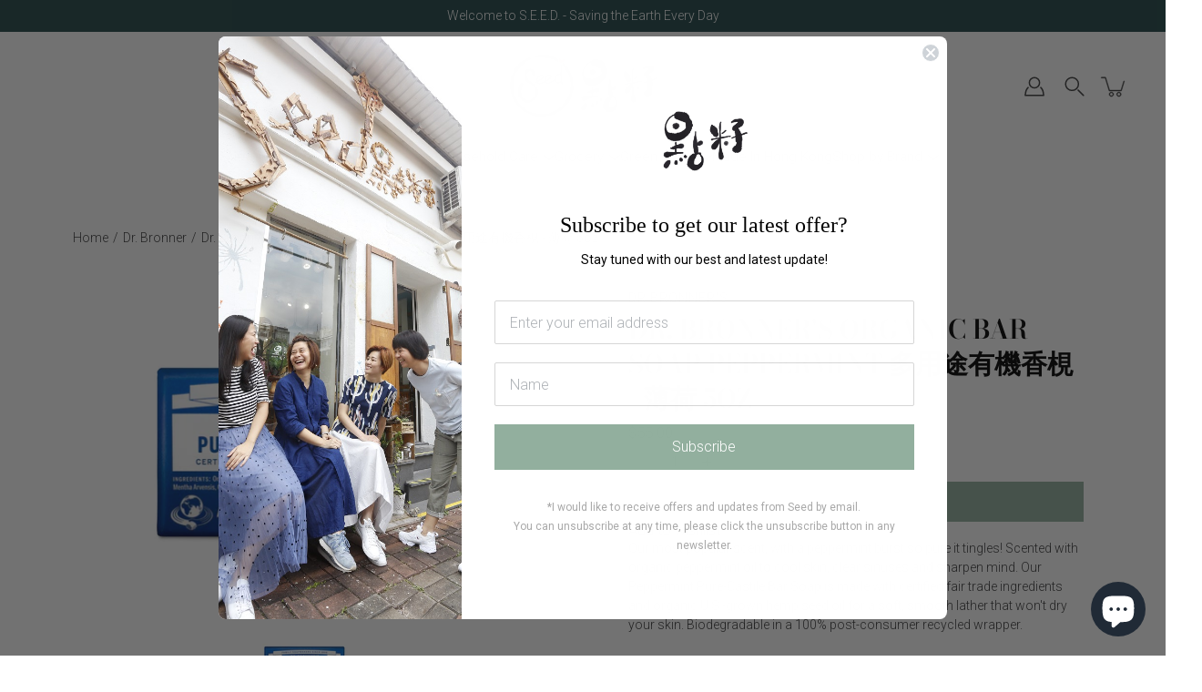

--- FILE ---
content_type: text/html; charset=utf-8
request_url: https://seedhongkong.com/products/dr-bronners-organic-bar-soap-peppermint-5oz
body_size: 60092
content:
<!doctype html>
<html class="no-js no-touch" lang="en">
<head>
    <meta charset="utf-8">
  <meta http-equiv='X-UA-Compatible' content='IE=edge'>
  <meta name="viewport" content="width=device-width, height=device-height, initial-scale=1.0, minimum-scale=1.0">
  <meta name="facebook-domain-verification" content="yiixe4lxquw2rk7v4ybr7y1dh8yafd" />
  <meta name="facebook-domain-verification" content="smheszn23q2whrch1z3i6ysgiv66to" />
  <link rel="canonical" href="https://seedhongkong.com/products/dr-bronners-organic-bar-soap-peppermint-5oz">
  
  
  <link rel="preload" as="style" href="//seedhongkong.com/cdn/shop/t/44/assets/theme.dev.css?v=71053994976982632281644382059">
  <link rel="preload" as="script" href="//seedhongkong.com/cdn/shop/t/44/assets/lazysizes.min.js?v=111431644619468174291643031058">
  <link rel="preload" as="script" href="//seedhongkong.com/cdn/shop/t/44/assets/theme.js?v=53603602099793105071644637272">
  <link rel="preload" as="script" href="//seedhongkong.com/cdn/shop/t/44/assets/custom.js?v=163585005251408881391643031055">
  <link rel="preload" as="image" href="//seedhongkong.com/cdn/shop/t/44/assets/loading.svg?v=25500050876666789991643031059">

  <link rel="preconnect" href="https://cdn.shopify.com" crossorigin>
  <link rel="preconnect" href="https://fonts.shopify.com" crossorigin>
  <link rel="preconnect" href="https://monorail-edge.shopifysvc.com" crossorigin>

  <title>Dr. Bronner&#39;s Organic Bar Soap Peppermint 多用途有機香梘 - 薄荷 5oz &ndash; Seed 點籽</title><link rel="shortcut icon" href="//seedhongkong.com/cdn/shop/files/Frame_1_32x32.png?v=1638180035" type="image/png"><meta name="description" content="Our most popular scent, with a peppermint burst so pure it tingles! Scented with organic peppermint oil to cool skin, clear sinuses and sharpen mind. Our Peppermint Pure-Castile Bar Soap is made with certified fair trade ingredients and organic U.S.-grown hemp seed oil for a soft, smooth lather that won&#39;t dry your skin"><link rel="preload" as="font" href="//seedhongkong.com/cdn/fonts/roboto/roboto_n3.9ac06d5955eb603264929711f38e40623ddc14db.woff2" type="font/woff2" crossorigin><link rel="preload" as="font" href="//seedhongkong.com/cdn/fonts/bodoni_moda/bodonimoda_n6.8d557b0e84c45560497788408dfe3a07d8eae782.woff2" type="font/woff2" crossorigin><!-- /snippets/social-meta-tags.liquid -->




<meta property="og:site_name" content="Seed 點籽">
<meta property="og:url" content="https://seedhongkong.com/products/dr-bronners-organic-bar-soap-peppermint-5oz">
<meta property="og:title" content="Dr. Bronner&#39;s Organic Bar Soap Peppermint 多用途有機香梘 - 薄荷 5oz">
<meta property="og:type" content="product">
<meta property="og:description" content="Our most popular scent, with a peppermint burst so pure it tingles! Scented with organic peppermint oil to cool skin, clear sinuses and sharpen mind. Our Peppermint Pure-Castile Bar Soap is made with certified fair trade ingredients and organic U.S.-grown hemp seed oil for a soft, smooth lather that won&#39;t dry your skin">

  <meta property="og:price:amount" content="55.00">
  <meta property="og:price:currency" content="HKD">

<meta property="og:image" content="http://seedhongkong.com/cdn/shop/products/11156_1_1200x1200.jpg?v=1644851052">
<meta property="og:image:secure_url" content="https://seedhongkong.com/cdn/shop/products/11156_1_1200x1200.jpg?v=1644851052">


<meta name="twitter:card" content="summary_large_image">
<meta name="twitter:title" content="Dr. Bronner&#39;s Organic Bar Soap Peppermint 多用途有機香梘 - 薄荷 5oz">
<meta name="twitter:description" content="Our most popular scent, with a peppermint burst so pure it tingles! Scented with organic peppermint oil to cool skin, clear sinuses and sharpen mind. Our Peppermint Pure-Castile Bar Soap is made with certified fair trade ingredients and organic U.S.-grown hemp seed oil for a soft, smooth lather that won&#39;t dry your skin">
<style data-shopify>
  @font-face {
  font-family: "Bodoni Moda";
  font-weight: 600;
  font-style: normal;
  font-display: swap;
  src: url("//seedhongkong.com/cdn/fonts/bodoni_moda/bodonimoda_n6.8d557b0e84c45560497788408dfe3a07d8eae782.woff2") format("woff2"),
       url("//seedhongkong.com/cdn/fonts/bodoni_moda/bodonimoda_n6.fc6506cb0940daf394e96f3e338999e9db6f2624.woff") format("woff");
}



  @font-face {
  font-family: Roboto;
  font-weight: 300;
  font-style: normal;
  font-display: swap;
  src: url("//seedhongkong.com/cdn/fonts/roboto/roboto_n3.9ac06d5955eb603264929711f38e40623ddc14db.woff2") format("woff2"),
       url("//seedhongkong.com/cdn/fonts/roboto/roboto_n3.797df4bf78042ba6106158fcf6a8d0e116fbfdae.woff") format("woff");
}




  @font-face {
  font-family: "Bodoni Moda";
  font-weight: 700;
  font-style: normal;
  font-display: swap;
  src: url("//seedhongkong.com/cdn/fonts/bodoni_moda/bodonimoda_n7.837502b3cbe406d2c6f311e87870fa9980b0b36a.woff2") format("woff2"),
       url("//seedhongkong.com/cdn/fonts/bodoni_moda/bodonimoda_n7.c198e1cda930f96f6ae1aa8ef8facc95a64cfd1f.woff") format("woff");
}




  @font-face {
  font-family: Roboto;
  font-weight: 400;
  font-style: normal;
  font-display: swap;
  src: url("//seedhongkong.com/cdn/fonts/roboto/roboto_n4.2019d890f07b1852f56ce63ba45b2db45d852cba.woff2") format("woff2"),
       url("//seedhongkong.com/cdn/fonts/roboto/roboto_n4.238690e0007583582327135619c5f7971652fa9d.woff") format("woff");
}



  @font-face {
  font-family: Roboto;
  font-weight: 300;
  font-style: italic;
  font-display: swap;
  src: url("//seedhongkong.com/cdn/fonts/roboto/roboto_i3.7ba64865c0576ce320cbaa5e1e04a91d9daa2d3a.woff2") format("woff2"),
       url("//seedhongkong.com/cdn/fonts/roboto/roboto_i3.d974836b0cbb56a5fb4f6622c83b31968fe4c5d0.woff") format("woff");
}




  @font-face {
  font-family: Roboto;
  font-weight: 400;
  font-style: italic;
  font-display: swap;
  src: url("//seedhongkong.com/cdn/fonts/roboto/roboto_i4.57ce898ccda22ee84f49e6b57ae302250655e2d4.woff2") format("woff2"),
       url("//seedhongkong.com/cdn/fonts/roboto/roboto_i4.b21f3bd061cbcb83b824ae8c7671a82587b264bf.woff") format("woff");
}



:root {
  ---color-background: #ffffff;
  ---color-background-alpha-25: rgba(255, 255, 255, 0.25);
  ---color-background-alpha-35: rgba(255, 255, 255, 0.35);
  ---color-background-alpha-60: rgba(255, 255, 255, 0.6);
  ---color-background-overlay: rgba(255, 255, 255, 0.9);
  ---color-background-table-header: #808080;
  ---color-heading: #000000;
  ---color-text: #3c3c3d;
  ---color-text-alpha-5: rgba(60, 60, 61, 0.05);
  ---color-text-alpha-8: rgba(60, 60, 61, 0.08);
  ---color-text-alpha-10: rgba(60, 60, 61, 0.1);
  ---color-text-alpha-25: rgba(60, 60, 61, 0.25);
  ---color-text-alpha-30: rgba(60, 60, 61, 0.3);
  ---color-text-alpha-55: rgba(60, 60, 61, 0.55);
  ---color-text-alpha-60: rgba(60, 60, 61, 0.6);
  ---color-label: rgba(60, 60, 61, 0.8);
  ---color-input-placeholder: rgba(60, 60, 61, 0.5);
  ---color-cart-text: rgba(60, 60, 61, 0.6);
  ---color-border: #e4e4e4;
  ---color-border-alpha-8: rgba(228, 228, 228, 0.08);
  ---color-border-dark: #8b8b8b;
  ---color-error-text: #d02e2e;
  ---color-error-bg: rgba(208, 46, 46, 0.05);
  ---color-error-border: rgba(208, 46, 46, 0.25);
  ---color-badge-text: #fff;
  ---color-badge-bg: #2e3234;
  ---color-button-primary-bg: #92af9e;
  ---color-button-primary-text: #fff;
  ---color-button-primary-border: #92af9e;
  ---color-button-secondary-bg: #fcf7f0;
  ---color-button-secondary-text: #000;
  ---color-button-secondary-border: #fcf7f0;
  ---color-button-alt-bg: transparent;
  ---color-button-alt-text: #92af9e;
  ---color-button-alt-border: #92af9e;
  ---color-search-overlay: rgba(51, 51, 51, 0.5);

  ---text_transform_headline:  uppercase ;
  ---body-font-family: Roboto, sans-serif;
  
  ---heading-font-family: "Bodoni Moda", serif;

  ---body-font-weight:  300;
  
  ---heading-font-weight:  600 ;

  ---body-font-style: normal;
  
  ---heading-font-style: normal;

  ---body-font-style: normal;
  ---heading-font-style: normal;

  ---body-font-weight-medium: 400;
  ---body-font-weight-bold: 400;

  ---heading-font-weight-bold: 700;

  ---font-adjust-body: 1.0;
  ---font-adjust-heading: 0.9;
  ---heading-letter-spacing: 0px;
  ---body-letter-spacing: 0px;--rating-font-size: calc(var(---font-adjust-body) * 1.1);
  --rating-letter-spacing: 0.15;

  ---image-size: contain;
  ---image-aspect-ratio: 1;
  ---image-aspect-ratio-padding: 100%;

  --icon-loading: url( "//seedhongkong.com/cdn/shop/t/44/assets/loading.svg?v=25500050876666789991643031059" );
  --icon-zoom-in: url( "//seedhongkong.com/cdn/shop/t/44/assets/icon-zoom-in.svg?v=66463440030260818311643031057" );
  --icon-zoom-out: url( "//seedhongkong.com/cdn/shop/t/44/assets/icon-zoom-out.svg?v=19447117299412374421643031057" );

  --header-height: 120px;
  --header-initial-height: 120px;
  --scrollbar-width: 0px;
  --collection-featured-block-height: none;

  
  --color-placeholder-bg: #ABA9A9;
  --color-placeholder-fill: rgba(246, 247, 255, 0.3);

  --swatch-size: 22px;

  
  --overlay-color: #000;
  --overlay-opacity: 0;

  
  --gutter: 10px;
}</style><link href="//seedhongkong.com/cdn/shop/t/44/assets/theme.css?v=45977515022616101671643031062" rel="stylesheet" type="text/css" media="all" /><link href="//seedhongkong.com/cdn/shop/t/44/assets/theme.dev.css?v=71053994976982632281644382059" rel="stylesheet" type="text/css" media="all" /><script type="text/javascript">
    if (window.MSInputMethodContext && document.documentMode) {
      var scripts = document.getElementsByTagName('script')[0];
      var polyfill = document.createElement("script");
      polyfill.defer = true;
      polyfill.src = "//seedhongkong.com/cdn/shop/t/44/assets/ie11.js?v=144489047535103983231643031058";

      scripts.parentNode.insertBefore(polyfill, scripts);
    } else {
      document.documentElement.className = document.documentElement.className.replace('no-js', 'js');
    }

    
    

    let root = '/';
    if (root[root.length - 1] !== '/') {
      root = `${root}/`;
    }

    window.theme = {
      info: {
        name: 'Modular'
      },
      version: '3.1.0',
      routes: {
        root_url: root,
        search_url: "\/search",
        cart_url: "\/cart",
        product_recommendations_url: "\/recommendations\/products"
      },
      assets: {
        photoswipe: '//seedhongkong.com/cdn/shop/t/44/assets/photoswipe.js?v=130085143056322247361643031060',
        smoothscroll: '//seedhongkong.com/cdn/shop/t/44/assets/smoothscroll.js?v=37906625415260927261643031060',
        no_image: "//seedhongkong.com/cdn/shopifycloud/storefront/assets/no-image-2048-a2addb12_1024x.gif",
        blank: "\/\/seedhongkong.com\/cdn\/shop\/t\/44\/assets\/blank_1x1.gif?v=50849316544257392421643031054",
        swatches: '//seedhongkong.com/cdn/shop/t/44/assets/swatches.json?v=184343565545568312921644496293',
        base: "//seedhongkong.com/cdn/shop/t/44/assets/",
        image: '//seedhongkong.com/cdn/shop/t/44/assets/image.png?v=3614',
      },
      translations: {
        add_to_cart: "Add to Cart",
        form_submit: "Add to Cart",
        form_submit_error: "Woops!",
        on_sale: "Sale",
        pre_order: "Pre-order",
        sold_out: "Sold out",
        unavailable: "Unavailable",
        from: "From",
        no_results: "No results found",
        color: ["Color"," Colour"],
      },
      icons: {
        arrow: '<svg aria-hidden="true" focusable="false" role="presentation" class="icon icon-arrow" viewBox="0 0 1024 1024"><path d="M926.553 256.428c25.96-23.409 62.316-19.611 83.605 7.033 20.439 25.582 18.251 61.132-6.623 83.562l-467.01 421.128c-22.547 20.331-56.39 19.789-78.311-1.237L19.143 345.786c-24.181-23.193-25.331-58.79-4.144-83.721 22.077-25.978 58.543-28.612 83.785-4.402l400.458 384.094 427.311-385.33z"/></svg>',
        arrowSlider: '<svg aria-hidden="true" focusable="false" role="presentation" class="icon icon-submit" viewBox="0 0 1024 1024"><path d="M1023.998 511.724v-6.44a4.818 4.818 0 00-1.605-3.215l-.005-.005c0-1.61-1.61-1.61-1.61-3.22s-1.61-1.61-1.61-3.22c-.89 0-1.61-.72-1.61-1.61L652.074 115.649c-6.058-5.789-14.286-9.354-23.346-9.354s-17.288 3.564-23.358 9.366l.013-.013c-6.101 5.61-9.909 13.631-9.909 22.541s3.81 16.931 9.888 22.52l.022.02 307.522 318.793H32.201C14.416 479.522 0 493.939 0 511.723s14.417 32.201 32.201 32.201h887.145L605.384 862.717a32.062 32.062 0 00-8.429 21.72c0 9.19 3.851 17.481 10.025 23.347l.014.013c5.61 6.101 13.631 9.909 22.541 9.909s16.931-3.81 22.52-9.888l.02-.022 363.874-370.315c0-1.61 0-1.61 1.61-3.22.89 0 1.61-.72 1.61-1.61 0-1.61 1.61-1.61 1.61-3.22h1.61v-3.22a4.81 4.81 0 001.608-3.203l.002-.017v-11.27z"/></svg>',
        arrowNavSlider: 'M0.0776563715,49.6974826 L0.0776563715,50.3266624 C0.0882978908,50.4524827 0.146435015,50.5626537 0.234305795,50.6407437 C0.234697028,50.7982538 0.39181593,50.7982538 0.39181593,50.9556075 C0.39181593,51.1129611 0.548934833,51.1127264 0.548934833,51.27008 C0.636101395,51.27008 0.706053735,51.3405018 0.706053735,51.4271989 L36.3981789,88.377449 C36.9898787,88.9427015 37.7935482,89.2908983 38.6778897,89.2908983 C39.5622313,89.2908983 40.3661354,88.9429363 40.9590089,88.3761189 C41.5534473,87.8297238 41.9253528,87.0464767 41.9253528,86.1759065 C41.9253528,85.3053363 41.5534473,84.5227934 40.9597131,83.9766331 L10.297036,52.0652206 L96.9330092,52.8421298 C98.6696895,52.8421298 100.077578,51.4342411 100.077578,49.6975608 C100.077578,47.9608805 98.6696895,46.5529919 96.9330092,46.5529919 L10.297036,46.5529919 L40.9578352,15.4206794 C41.4680804,14.8636428 41.7811445,14.1180323 41.7811445,13.299496 C41.7811445,12.4018526 41.4053267,11.5926276 40.8022812,11.0197852 C40.2533823,10.422843 39.4701352,10.0509375 38.599565,10.0509375 C37.7289948,10.0509375 36.9464519,10.422843 36.4002916,11.0165771 L36.3981007,11.018768 L0.863172638,47.1829542 C0.863172638,47.3400731 0.863172638,47.3400731 0.706053735,47.4974267 C0.618887173,47.4974267 0.548934833,47.5678485 0.548934833,47.6545456 C0.548934833,47.8116645 0.39181593,47.8116645 0.39181593,47.9690181 L0.234697028,47.9690181 L0.234697028,48.2834907 C0.146356768,48.3619719 0.0882196443,48.4723777 0.077578125,48.5964766 L0.077578125,49.6984215 L0.0776563715,49.6974826 Z',
        arrowLong: '<svg aria-hidden="true" focusable="false" role="presentation" class="icon icon-arrow-long" viewBox="0 0 1024 1024"><path d="M525.379 1020.065l114.69-110.279c7.645-7.353 7.645-18.379 0-25.732s-19.113-7.353-26.762 0l-82.194 77.195V18.379C531.113 7.35 523.468 0 512 0s-19.113 7.353-19.113 18.379v942.87l-82.194-79.033c-7.645-7.353-19.113-7.353-26.762 0-3.823 3.676-5.734 9.191-5.734 12.868s1.911 9.191 5.734 12.868l114.69 110.279c7.645 7.353 19.113 7.353 26.762 1.838z"/></svg>',
        check: '<svg aria-hidden="true" focusable="false" role="presentation" class="icon icon-check" viewBox="0 0 1317 1024"><path d="M1277.067 47.359c-42.785-42.731-112.096-42.731-154.88 0L424.495 745.781l-232.32-233.782c-43.178-40.234-110.463-39.047-152.195 2.685s-42.919 109.017-2.685 152.195L347.056 976.64c42.785 42.731 112.096 42.731 154.88 0l775.132-774.401c42.731-42.785 42.731-112.096 0-154.88z"/></svg>',
        close: '<svg aria-hidden="true" focusable="false" role="presentation" class="icon icon-close" viewBox="0 0 1024 1024"><path d="M446.174 512L13.632 79.458c-18.177-18.177-18.177-47.649 0-65.826s47.649-18.177 65.826 0L512 446.174 944.542 13.632c18.177-18.177 47.649-18.177 65.826 0s18.177 47.649 0 65.826L577.826 512l432.542 432.542c18.177 18.177 18.177 47.649 0 65.826s-47.649 18.177-65.826 0L512 577.826 79.458 1010.368c-18.177 18.177-47.649 18.177-65.826 0s-18.177-47.649 0-65.826L446.174 512z"/></svg>',
        plus: '<svg aria-hidden="true" focusable="false" role="presentation" class="icon icon-plus" viewBox="0 0 1024 1024"><path d="M465.066 465.067l.001-411.166c-.005-.407-.005-.407-.006-.805 0-29.324 23.796-53.095 53.149-53.095s53.149 23.771 53.149 53.095c-.001.365-.001.365-.004.524l-.009 411.446 398.754.001c.407-.005.407-.005.805-.006 29.324 0 53.095 23.796 53.095 53.149s-23.771 53.149-53.095 53.149c-.365-.001-.365-.001-.524-.004l-399.037-.009-.009 396.75a53.99 53.99 0 01.071 2.762c0 29.35-23.817 53.142-53.197 53.142-28.299 0-51.612-22.132-53.124-50.361l-.044-.832.583-.382-.586.017c-.02-.795-.02-.795-.024-1.59.011-1.42.011-1.42.05-1.933l.001-397.576-409.162-.009c-1.378.059-1.378.059-2.762.071-29.35 0-53.142-23.817-53.142-53.197 0-28.299 22.132-51.612 50.361-53.124l.832-.044.382.583-.017-.586c.795-.02.795-.02 1.59-.024 1.42.011 1.42.011 1.933.05l409.986.001z"/></svg>',
        minus: '<svg aria-hidden="true" focusable="false" role="presentation" class="icon icon-minus" viewBox="0 0 1024 1024"><path d="M51.573 459.468l-.017-.585c.795-.02.795-.02 1.59-.024 1.42.011 1.42.011 1.933.05l915.021.002c.407-.005.407-.005.805-.006 29.324 0 53.095 23.771 53.095 53.095s-23.771 53.095-53.095 53.095c-.365-.001-.365-.001-.524-.004l-914.477-.021c-1.378.059-1.378.059-2.762.071C23.792 565.141 0 541.348 0 511.999c0-28.271 22.132-51.558 50.361-53.069l.832-.044.382.582z"/></svg>',
      },
      settings: {
        enableAcceptTerms: true,
        enableAjaxCart: false,
        enablePaymentButton: true,
        enableVideoLooping: false,
        showQuickView: true,
        showQuantity: true,
        imageBackgroundSize: "contain",
        productBadgeStyle: "circle",
        searchType: "product",
        hoverImage: true,
      }
    };
    window.moneyFormat = "${{amount}}";
    window.slate = window.slate || {};
    window.lazySizesConfig = window.lazySizesConfig || {};
    window.lazySizesConfig.preloadAfterLoad = true;
  </script>

  <!-- Theme Javascript ============================================================== --><script src="//seedhongkong.com/cdn/shop/t/44/assets/lazysizes.min.js?v=111431644619468174291643031058" async></script>
  <script src="//seedhongkong.com/cdn/shop/t/44/assets/vendor.js?v=176007356624558716481643031065" defer></script>
  <script src="//seedhongkong.com/cdn/shop/t/44/assets/theme.js?v=53603602099793105071644637272" defer></script>
   <script src="//seedhongkong.com/cdn/shop/t/44/assets/custom.js?v=163585005251408881391643031055" defer></script>
  

  <!-- Shopify app scripts =========================================================== -->
  <script>window.performance && window.performance.mark && window.performance.mark('shopify.content_for_header.start');</script><meta name="facebook-domain-verification" content="smheszn23q2whrch1z3i6ysgiv66to">
<meta id="shopify-digital-wallet" name="shopify-digital-wallet" content="/59542077619/digital_wallets/dialog">
<meta name="shopify-checkout-api-token" content="ce782a1fe2b0ecbb292eae6e23a5415a">
<link rel="alternate" type="application/json+oembed" href="https://seedhongkong.com/products/dr-bronners-organic-bar-soap-peppermint-5oz.oembed">
<script async="async" src="/checkouts/internal/preloads.js?locale=en-HK"></script>
<link rel="preconnect" href="https://shop.app" crossorigin="anonymous">
<script async="async" src="https://shop.app/checkouts/internal/preloads.js?locale=en-HK&shop_id=59542077619" crossorigin="anonymous"></script>
<script id="apple-pay-shop-capabilities" type="application/json">{"shopId":59542077619,"countryCode":"HK","currencyCode":"HKD","merchantCapabilities":["supports3DS"],"merchantId":"gid:\/\/shopify\/Shop\/59542077619","merchantName":"Seed 點籽","requiredBillingContactFields":["postalAddress","email","phone"],"requiredShippingContactFields":["postalAddress","email","phone"],"shippingType":"shipping","supportedNetworks":["visa","masterCard","amex"],"total":{"type":"pending","label":"Seed 點籽","amount":"1.00"},"shopifyPaymentsEnabled":true,"supportsSubscriptions":true}</script>
<script id="shopify-features" type="application/json">{"accessToken":"ce782a1fe2b0ecbb292eae6e23a5415a","betas":["rich-media-storefront-analytics"],"domain":"seedhongkong.com","predictiveSearch":true,"shopId":59542077619,"locale":"en"}</script>
<script>var Shopify = Shopify || {};
Shopify.shop = "seedhongkong.myshopify.com";
Shopify.locale = "en";
Shopify.currency = {"active":"HKD","rate":"1.0"};
Shopify.country = "HK";
Shopify.theme = {"name":"Modular-1.1.1(Product gallery image)","id":129094811827,"schema_name":"Modular","schema_version":"3.1.0","theme_store_id":849,"role":"main"};
Shopify.theme.handle = "null";
Shopify.theme.style = {"id":null,"handle":null};
Shopify.cdnHost = "seedhongkong.com/cdn";
Shopify.routes = Shopify.routes || {};
Shopify.routes.root = "/";</script>
<script type="module">!function(o){(o.Shopify=o.Shopify||{}).modules=!0}(window);</script>
<script>!function(o){function n(){var o=[];function n(){o.push(Array.prototype.slice.apply(arguments))}return n.q=o,n}var t=o.Shopify=o.Shopify||{};t.loadFeatures=n(),t.autoloadFeatures=n()}(window);</script>
<script>
  window.ShopifyPay = window.ShopifyPay || {};
  window.ShopifyPay.apiHost = "shop.app\/pay";
  window.ShopifyPay.redirectState = null;
</script>
<script id="shop-js-analytics" type="application/json">{"pageType":"product"}</script>
<script defer="defer" async type="module" src="//seedhongkong.com/cdn/shopifycloud/shop-js/modules/v2/client.init-shop-cart-sync_BdyHc3Nr.en.esm.js"></script>
<script defer="defer" async type="module" src="//seedhongkong.com/cdn/shopifycloud/shop-js/modules/v2/chunk.common_Daul8nwZ.esm.js"></script>
<script type="module">
  await import("//seedhongkong.com/cdn/shopifycloud/shop-js/modules/v2/client.init-shop-cart-sync_BdyHc3Nr.en.esm.js");
await import("//seedhongkong.com/cdn/shopifycloud/shop-js/modules/v2/chunk.common_Daul8nwZ.esm.js");

  window.Shopify.SignInWithShop?.initShopCartSync?.({"fedCMEnabled":true,"windoidEnabled":true});

</script>
<script>
  window.Shopify = window.Shopify || {};
  if (!window.Shopify.featureAssets) window.Shopify.featureAssets = {};
  window.Shopify.featureAssets['shop-js'] = {"shop-cart-sync":["modules/v2/client.shop-cart-sync_QYOiDySF.en.esm.js","modules/v2/chunk.common_Daul8nwZ.esm.js"],"init-fed-cm":["modules/v2/client.init-fed-cm_DchLp9rc.en.esm.js","modules/v2/chunk.common_Daul8nwZ.esm.js"],"shop-button":["modules/v2/client.shop-button_OV7bAJc5.en.esm.js","modules/v2/chunk.common_Daul8nwZ.esm.js"],"init-windoid":["modules/v2/client.init-windoid_DwxFKQ8e.en.esm.js","modules/v2/chunk.common_Daul8nwZ.esm.js"],"shop-cash-offers":["modules/v2/client.shop-cash-offers_DWtL6Bq3.en.esm.js","modules/v2/chunk.common_Daul8nwZ.esm.js","modules/v2/chunk.modal_CQq8HTM6.esm.js"],"shop-toast-manager":["modules/v2/client.shop-toast-manager_CX9r1SjA.en.esm.js","modules/v2/chunk.common_Daul8nwZ.esm.js"],"init-shop-email-lookup-coordinator":["modules/v2/client.init-shop-email-lookup-coordinator_UhKnw74l.en.esm.js","modules/v2/chunk.common_Daul8nwZ.esm.js"],"pay-button":["modules/v2/client.pay-button_DzxNnLDY.en.esm.js","modules/v2/chunk.common_Daul8nwZ.esm.js"],"avatar":["modules/v2/client.avatar_BTnouDA3.en.esm.js"],"init-shop-cart-sync":["modules/v2/client.init-shop-cart-sync_BdyHc3Nr.en.esm.js","modules/v2/chunk.common_Daul8nwZ.esm.js"],"shop-login-button":["modules/v2/client.shop-login-button_D8B466_1.en.esm.js","modules/v2/chunk.common_Daul8nwZ.esm.js","modules/v2/chunk.modal_CQq8HTM6.esm.js"],"init-customer-accounts-sign-up":["modules/v2/client.init-customer-accounts-sign-up_C8fpPm4i.en.esm.js","modules/v2/client.shop-login-button_D8B466_1.en.esm.js","modules/v2/chunk.common_Daul8nwZ.esm.js","modules/v2/chunk.modal_CQq8HTM6.esm.js"],"init-shop-for-new-customer-accounts":["modules/v2/client.init-shop-for-new-customer-accounts_CVTO0Ztu.en.esm.js","modules/v2/client.shop-login-button_D8B466_1.en.esm.js","modules/v2/chunk.common_Daul8nwZ.esm.js","modules/v2/chunk.modal_CQq8HTM6.esm.js"],"init-customer-accounts":["modules/v2/client.init-customer-accounts_dRgKMfrE.en.esm.js","modules/v2/client.shop-login-button_D8B466_1.en.esm.js","modules/v2/chunk.common_Daul8nwZ.esm.js","modules/v2/chunk.modal_CQq8HTM6.esm.js"],"shop-follow-button":["modules/v2/client.shop-follow-button_CkZpjEct.en.esm.js","modules/v2/chunk.common_Daul8nwZ.esm.js","modules/v2/chunk.modal_CQq8HTM6.esm.js"],"lead-capture":["modules/v2/client.lead-capture_BntHBhfp.en.esm.js","modules/v2/chunk.common_Daul8nwZ.esm.js","modules/v2/chunk.modal_CQq8HTM6.esm.js"],"checkout-modal":["modules/v2/client.checkout-modal_CfxcYbTm.en.esm.js","modules/v2/chunk.common_Daul8nwZ.esm.js","modules/v2/chunk.modal_CQq8HTM6.esm.js"],"shop-login":["modules/v2/client.shop-login_Da4GZ2H6.en.esm.js","modules/v2/chunk.common_Daul8nwZ.esm.js","modules/v2/chunk.modal_CQq8HTM6.esm.js"],"payment-terms":["modules/v2/client.payment-terms_MV4M3zvL.en.esm.js","modules/v2/chunk.common_Daul8nwZ.esm.js","modules/v2/chunk.modal_CQq8HTM6.esm.js"]};
</script>
<script>(function() {
  var isLoaded = false;
  function asyncLoad() {
    if (isLoaded) return;
    isLoaded = true;
    var urls = ["https:\/\/static.klaviyo.com\/onsite\/js\/klaviyo.js?company_id=VRJVeQ\u0026shop=seedhongkong.myshopify.com","https:\/\/static.klaviyo.com\/onsite\/js\/klaviyo.js?company_id=VRJVeQ\u0026shop=seedhongkong.myshopify.com"];
    for (var i = 0; i < urls.length; i++) {
      var s = document.createElement('script');
      s.type = 'text/javascript';
      s.async = true;
      s.src = urls[i];
      var x = document.getElementsByTagName('script')[0];
      x.parentNode.insertBefore(s, x);
    }
  };
  if(window.attachEvent) {
    window.attachEvent('onload', asyncLoad);
  } else {
    window.addEventListener('load', asyncLoad, false);
  }
})();</script>
<script id="__st">var __st={"a":59542077619,"offset":28800,"reqid":"249689ee-c000-4747-a0f5-4937619310ef-1768982784","pageurl":"seedhongkong.com\/products\/dr-bronners-organic-bar-soap-peppermint-5oz","u":"b8b7ea62c3d8","p":"product","rtyp":"product","rid":7067398865075};</script>
<script>window.ShopifyPaypalV4VisibilityTracking = true;</script>
<script id="captcha-bootstrap">!function(){'use strict';const t='contact',e='account',n='new_comment',o=[[t,t],['blogs',n],['comments',n],[t,'customer']],c=[[e,'customer_login'],[e,'guest_login'],[e,'recover_customer_password'],[e,'create_customer']],r=t=>t.map((([t,e])=>`form[action*='/${t}']:not([data-nocaptcha='true']) input[name='form_type'][value='${e}']`)).join(','),a=t=>()=>t?[...document.querySelectorAll(t)].map((t=>t.form)):[];function s(){const t=[...o],e=r(t);return a(e)}const i='password',u='form_key',d=['recaptcha-v3-token','g-recaptcha-response','h-captcha-response',i],f=()=>{try{return window.sessionStorage}catch{return}},m='__shopify_v',_=t=>t.elements[u];function p(t,e,n=!1){try{const o=window.sessionStorage,c=JSON.parse(o.getItem(e)),{data:r}=function(t){const{data:e,action:n}=t;return t[m]||n?{data:e,action:n}:{data:t,action:n}}(c);for(const[e,n]of Object.entries(r))t.elements[e]&&(t.elements[e].value=n);n&&o.removeItem(e)}catch(o){console.error('form repopulation failed',{error:o})}}const l='form_type',E='cptcha';function T(t){t.dataset[E]=!0}const w=window,h=w.document,L='Shopify',v='ce_forms',y='captcha';let A=!1;((t,e)=>{const n=(g='f06e6c50-85a8-45c8-87d0-21a2b65856fe',I='https://cdn.shopify.com/shopifycloud/storefront-forms-hcaptcha/ce_storefront_forms_captcha_hcaptcha.v1.5.2.iife.js',D={infoText:'Protected by hCaptcha',privacyText:'Privacy',termsText:'Terms'},(t,e,n)=>{const o=w[L][v],c=o.bindForm;if(c)return c(t,g,e,D).then(n);var r;o.q.push([[t,g,e,D],n]),r=I,A||(h.body.append(Object.assign(h.createElement('script'),{id:'captcha-provider',async:!0,src:r})),A=!0)});var g,I,D;w[L]=w[L]||{},w[L][v]=w[L][v]||{},w[L][v].q=[],w[L][y]=w[L][y]||{},w[L][y].protect=function(t,e){n(t,void 0,e),T(t)},Object.freeze(w[L][y]),function(t,e,n,w,h,L){const[v,y,A,g]=function(t,e,n){const i=e?o:[],u=t?c:[],d=[...i,...u],f=r(d),m=r(i),_=r(d.filter((([t,e])=>n.includes(e))));return[a(f),a(m),a(_),s()]}(w,h,L),I=t=>{const e=t.target;return e instanceof HTMLFormElement?e:e&&e.form},D=t=>v().includes(t);t.addEventListener('submit',(t=>{const e=I(t);if(!e)return;const n=D(e)&&!e.dataset.hcaptchaBound&&!e.dataset.recaptchaBound,o=_(e),c=g().includes(e)&&(!o||!o.value);(n||c)&&t.preventDefault(),c&&!n&&(function(t){try{if(!f())return;!function(t){const e=f();if(!e)return;const n=_(t);if(!n)return;const o=n.value;o&&e.removeItem(o)}(t);const e=Array.from(Array(32),(()=>Math.random().toString(36)[2])).join('');!function(t,e){_(t)||t.append(Object.assign(document.createElement('input'),{type:'hidden',name:u})),t.elements[u].value=e}(t,e),function(t,e){const n=f();if(!n)return;const o=[...t.querySelectorAll(`input[type='${i}']`)].map((({name:t})=>t)),c=[...d,...o],r={};for(const[a,s]of new FormData(t).entries())c.includes(a)||(r[a]=s);n.setItem(e,JSON.stringify({[m]:1,action:t.action,data:r}))}(t,e)}catch(e){console.error('failed to persist form',e)}}(e),e.submit())}));const S=(t,e)=>{t&&!t.dataset[E]&&(n(t,e.some((e=>e===t))),T(t))};for(const o of['focusin','change'])t.addEventListener(o,(t=>{const e=I(t);D(e)&&S(e,y())}));const B=e.get('form_key'),M=e.get(l),P=B&&M;t.addEventListener('DOMContentLoaded',(()=>{const t=y();if(P)for(const e of t)e.elements[l].value===M&&p(e,B);[...new Set([...A(),...v().filter((t=>'true'===t.dataset.shopifyCaptcha))])].forEach((e=>S(e,t)))}))}(h,new URLSearchParams(w.location.search),n,t,e,['guest_login'])})(!0,!0)}();</script>
<script integrity="sha256-4kQ18oKyAcykRKYeNunJcIwy7WH5gtpwJnB7kiuLZ1E=" data-source-attribution="shopify.loadfeatures" defer="defer" src="//seedhongkong.com/cdn/shopifycloud/storefront/assets/storefront/load_feature-a0a9edcb.js" crossorigin="anonymous"></script>
<script crossorigin="anonymous" defer="defer" src="//seedhongkong.com/cdn/shopifycloud/storefront/assets/shopify_pay/storefront-65b4c6d7.js?v=20250812"></script>
<script data-source-attribution="shopify.dynamic_checkout.dynamic.init">var Shopify=Shopify||{};Shopify.PaymentButton=Shopify.PaymentButton||{isStorefrontPortableWallets:!0,init:function(){window.Shopify.PaymentButton.init=function(){};var t=document.createElement("script");t.src="https://seedhongkong.com/cdn/shopifycloud/portable-wallets/latest/portable-wallets.en.js",t.type="module",document.head.appendChild(t)}};
</script>
<script data-source-attribution="shopify.dynamic_checkout.buyer_consent">
  function portableWalletsHideBuyerConsent(e){var t=document.getElementById("shopify-buyer-consent"),n=document.getElementById("shopify-subscription-policy-button");t&&n&&(t.classList.add("hidden"),t.setAttribute("aria-hidden","true"),n.removeEventListener("click",e))}function portableWalletsShowBuyerConsent(e){var t=document.getElementById("shopify-buyer-consent"),n=document.getElementById("shopify-subscription-policy-button");t&&n&&(t.classList.remove("hidden"),t.removeAttribute("aria-hidden"),n.addEventListener("click",e))}window.Shopify?.PaymentButton&&(window.Shopify.PaymentButton.hideBuyerConsent=portableWalletsHideBuyerConsent,window.Shopify.PaymentButton.showBuyerConsent=portableWalletsShowBuyerConsent);
</script>
<script data-source-attribution="shopify.dynamic_checkout.cart.bootstrap">document.addEventListener("DOMContentLoaded",(function(){function t(){return document.querySelector("shopify-accelerated-checkout-cart, shopify-accelerated-checkout")}if(t())Shopify.PaymentButton.init();else{new MutationObserver((function(e,n){t()&&(Shopify.PaymentButton.init(),n.disconnect())})).observe(document.body,{childList:!0,subtree:!0})}}));
</script>
<link id="shopify-accelerated-checkout-styles" rel="stylesheet" media="screen" href="https://seedhongkong.com/cdn/shopifycloud/portable-wallets/latest/accelerated-checkout-backwards-compat.css" crossorigin="anonymous">
<style id="shopify-accelerated-checkout-cart">
        #shopify-buyer-consent {
  margin-top: 1em;
  display: inline-block;
  width: 100%;
}

#shopify-buyer-consent.hidden {
  display: none;
}

#shopify-subscription-policy-button {
  background: none;
  border: none;
  padding: 0;
  text-decoration: underline;
  font-size: inherit;
  cursor: pointer;
}

#shopify-subscription-policy-button::before {
  box-shadow: none;
}

      </style>

<script>window.performance && window.performance.mark && window.performance.mark('shopify.content_for_header.end');</script>
  
  <meta name="google-site-verification" content="B4mmuAs-4XaPTDUPB4A161v5DfFglt9Qt0SN-kzxdeU" />
<script src="https://cdn.shopify.com/extensions/e8878072-2f6b-4e89-8082-94b04320908d/inbox-1254/assets/inbox-chat-loader.js" type="text/javascript" defer="defer"></script>
<link href="https://monorail-edge.shopifysvc.com" rel="dns-prefetch">
<script>(function(){if ("sendBeacon" in navigator && "performance" in window) {try {var session_token_from_headers = performance.getEntriesByType('navigation')[0].serverTiming.find(x => x.name == '_s').description;} catch {var session_token_from_headers = undefined;}var session_cookie_matches = document.cookie.match(/_shopify_s=([^;]*)/);var session_token_from_cookie = session_cookie_matches && session_cookie_matches.length === 2 ? session_cookie_matches[1] : "";var session_token = session_token_from_headers || session_token_from_cookie || "";function handle_abandonment_event(e) {var entries = performance.getEntries().filter(function(entry) {return /monorail-edge.shopifysvc.com/.test(entry.name);});if (!window.abandonment_tracked && entries.length === 0) {window.abandonment_tracked = true;var currentMs = Date.now();var navigation_start = performance.timing.navigationStart;var payload = {shop_id: 59542077619,url: window.location.href,navigation_start,duration: currentMs - navigation_start,session_token,page_type: "product"};window.navigator.sendBeacon("https://monorail-edge.shopifysvc.com/v1/produce", JSON.stringify({schema_id: "online_store_buyer_site_abandonment/1.1",payload: payload,metadata: {event_created_at_ms: currentMs,event_sent_at_ms: currentMs}}));}}window.addEventListener('pagehide', handle_abandonment_event);}}());</script>
<script id="web-pixels-manager-setup">(function e(e,d,r,n,o){if(void 0===o&&(o={}),!Boolean(null===(a=null===(i=window.Shopify)||void 0===i?void 0:i.analytics)||void 0===a?void 0:a.replayQueue)){var i,a;window.Shopify=window.Shopify||{};var t=window.Shopify;t.analytics=t.analytics||{};var s=t.analytics;s.replayQueue=[],s.publish=function(e,d,r){return s.replayQueue.push([e,d,r]),!0};try{self.performance.mark("wpm:start")}catch(e){}var l=function(){var e={modern:/Edge?\/(1{2}[4-9]|1[2-9]\d|[2-9]\d{2}|\d{4,})\.\d+(\.\d+|)|Firefox\/(1{2}[4-9]|1[2-9]\d|[2-9]\d{2}|\d{4,})\.\d+(\.\d+|)|Chrom(ium|e)\/(9{2}|\d{3,})\.\d+(\.\d+|)|(Maci|X1{2}).+ Version\/(15\.\d+|(1[6-9]|[2-9]\d|\d{3,})\.\d+)([,.]\d+|)( \(\w+\)|)( Mobile\/\w+|) Safari\/|Chrome.+OPR\/(9{2}|\d{3,})\.\d+\.\d+|(CPU[ +]OS|iPhone[ +]OS|CPU[ +]iPhone|CPU IPhone OS|CPU iPad OS)[ +]+(15[._]\d+|(1[6-9]|[2-9]\d|\d{3,})[._]\d+)([._]\d+|)|Android:?[ /-](13[3-9]|1[4-9]\d|[2-9]\d{2}|\d{4,})(\.\d+|)(\.\d+|)|Android.+Firefox\/(13[5-9]|1[4-9]\d|[2-9]\d{2}|\d{4,})\.\d+(\.\d+|)|Android.+Chrom(ium|e)\/(13[3-9]|1[4-9]\d|[2-9]\d{2}|\d{4,})\.\d+(\.\d+|)|SamsungBrowser\/([2-9]\d|\d{3,})\.\d+/,legacy:/Edge?\/(1[6-9]|[2-9]\d|\d{3,})\.\d+(\.\d+|)|Firefox\/(5[4-9]|[6-9]\d|\d{3,})\.\d+(\.\d+|)|Chrom(ium|e)\/(5[1-9]|[6-9]\d|\d{3,})\.\d+(\.\d+|)([\d.]+$|.*Safari\/(?![\d.]+ Edge\/[\d.]+$))|(Maci|X1{2}).+ Version\/(10\.\d+|(1[1-9]|[2-9]\d|\d{3,})\.\d+)([,.]\d+|)( \(\w+\)|)( Mobile\/\w+|) Safari\/|Chrome.+OPR\/(3[89]|[4-9]\d|\d{3,})\.\d+\.\d+|(CPU[ +]OS|iPhone[ +]OS|CPU[ +]iPhone|CPU IPhone OS|CPU iPad OS)[ +]+(10[._]\d+|(1[1-9]|[2-9]\d|\d{3,})[._]\d+)([._]\d+|)|Android:?[ /-](13[3-9]|1[4-9]\d|[2-9]\d{2}|\d{4,})(\.\d+|)(\.\d+|)|Mobile Safari.+OPR\/([89]\d|\d{3,})\.\d+\.\d+|Android.+Firefox\/(13[5-9]|1[4-9]\d|[2-9]\d{2}|\d{4,})\.\d+(\.\d+|)|Android.+Chrom(ium|e)\/(13[3-9]|1[4-9]\d|[2-9]\d{2}|\d{4,})\.\d+(\.\d+|)|Android.+(UC? ?Browser|UCWEB|U3)[ /]?(15\.([5-9]|\d{2,})|(1[6-9]|[2-9]\d|\d{3,})\.\d+)\.\d+|SamsungBrowser\/(5\.\d+|([6-9]|\d{2,})\.\d+)|Android.+MQ{2}Browser\/(14(\.(9|\d{2,})|)|(1[5-9]|[2-9]\d|\d{3,})(\.\d+|))(\.\d+|)|K[Aa][Ii]OS\/(3\.\d+|([4-9]|\d{2,})\.\d+)(\.\d+|)/},d=e.modern,r=e.legacy,n=navigator.userAgent;return n.match(d)?"modern":n.match(r)?"legacy":"unknown"}(),u="modern"===l?"modern":"legacy",c=(null!=n?n:{modern:"",legacy:""})[u],f=function(e){return[e.baseUrl,"/wpm","/b",e.hashVersion,"modern"===e.buildTarget?"m":"l",".js"].join("")}({baseUrl:d,hashVersion:r,buildTarget:u}),m=function(e){var d=e.version,r=e.bundleTarget,n=e.surface,o=e.pageUrl,i=e.monorailEndpoint;return{emit:function(e){var a=e.status,t=e.errorMsg,s=(new Date).getTime(),l=JSON.stringify({metadata:{event_sent_at_ms:s},events:[{schema_id:"web_pixels_manager_load/3.1",payload:{version:d,bundle_target:r,page_url:o,status:a,surface:n,error_msg:t},metadata:{event_created_at_ms:s}}]});if(!i)return console&&console.warn&&console.warn("[Web Pixels Manager] No Monorail endpoint provided, skipping logging."),!1;try{return self.navigator.sendBeacon.bind(self.navigator)(i,l)}catch(e){}var u=new XMLHttpRequest;try{return u.open("POST",i,!0),u.setRequestHeader("Content-Type","text/plain"),u.send(l),!0}catch(e){return console&&console.warn&&console.warn("[Web Pixels Manager] Got an unhandled error while logging to Monorail."),!1}}}}({version:r,bundleTarget:l,surface:e.surface,pageUrl:self.location.href,monorailEndpoint:e.monorailEndpoint});try{o.browserTarget=l,function(e){var d=e.src,r=e.async,n=void 0===r||r,o=e.onload,i=e.onerror,a=e.sri,t=e.scriptDataAttributes,s=void 0===t?{}:t,l=document.createElement("script"),u=document.querySelector("head"),c=document.querySelector("body");if(l.async=n,l.src=d,a&&(l.integrity=a,l.crossOrigin="anonymous"),s)for(var f in s)if(Object.prototype.hasOwnProperty.call(s,f))try{l.dataset[f]=s[f]}catch(e){}if(o&&l.addEventListener("load",o),i&&l.addEventListener("error",i),u)u.appendChild(l);else{if(!c)throw new Error("Did not find a head or body element to append the script");c.appendChild(l)}}({src:f,async:!0,onload:function(){if(!function(){var e,d;return Boolean(null===(d=null===(e=window.Shopify)||void 0===e?void 0:e.analytics)||void 0===d?void 0:d.initialized)}()){var d=window.webPixelsManager.init(e)||void 0;if(d){var r=window.Shopify.analytics;r.replayQueue.forEach((function(e){var r=e[0],n=e[1],o=e[2];d.publishCustomEvent(r,n,o)})),r.replayQueue=[],r.publish=d.publishCustomEvent,r.visitor=d.visitor,r.initialized=!0}}},onerror:function(){return m.emit({status:"failed",errorMsg:"".concat(f," has failed to load")})},sri:function(e){var d=/^sha384-[A-Za-z0-9+/=]+$/;return"string"==typeof e&&d.test(e)}(c)?c:"",scriptDataAttributes:o}),m.emit({status:"loading"})}catch(e){m.emit({status:"failed",errorMsg:(null==e?void 0:e.message)||"Unknown error"})}}})({shopId: 59542077619,storefrontBaseUrl: "https://seedhongkong.com",extensionsBaseUrl: "https://extensions.shopifycdn.com/cdn/shopifycloud/web-pixels-manager",monorailEndpoint: "https://monorail-edge.shopifysvc.com/unstable/produce_batch",surface: "storefront-renderer",enabledBetaFlags: ["2dca8a86"],webPixelsConfigList: [{"id":"192250035","configuration":"{\"pixel_id\":\"1444989935959021\",\"pixel_type\":\"facebook_pixel\",\"metaapp_system_user_token\":\"-\"}","eventPayloadVersion":"v1","runtimeContext":"OPEN","scriptVersion":"ca16bc87fe92b6042fbaa3acc2fbdaa6","type":"APP","apiClientId":2329312,"privacyPurposes":["ANALYTICS","MARKETING","SALE_OF_DATA"],"dataSharingAdjustments":{"protectedCustomerApprovalScopes":["read_customer_address","read_customer_email","read_customer_name","read_customer_personal_data","read_customer_phone"]}},{"id":"78610611","eventPayloadVersion":"v1","runtimeContext":"LAX","scriptVersion":"1","type":"CUSTOM","privacyPurposes":["ANALYTICS"],"name":"Google Analytics tag (migrated)"},{"id":"shopify-app-pixel","configuration":"{}","eventPayloadVersion":"v1","runtimeContext":"STRICT","scriptVersion":"0450","apiClientId":"shopify-pixel","type":"APP","privacyPurposes":["ANALYTICS","MARKETING"]},{"id":"shopify-custom-pixel","eventPayloadVersion":"v1","runtimeContext":"LAX","scriptVersion":"0450","apiClientId":"shopify-pixel","type":"CUSTOM","privacyPurposes":["ANALYTICS","MARKETING"]}],isMerchantRequest: false,initData: {"shop":{"name":"Seed 點籽","paymentSettings":{"currencyCode":"HKD"},"myshopifyDomain":"seedhongkong.myshopify.com","countryCode":"HK","storefrontUrl":"https:\/\/seedhongkong.com"},"customer":null,"cart":null,"checkout":null,"productVariants":[{"price":{"amount":55.0,"currencyCode":"HKD"},"product":{"title":"Dr. Bronner's Organic Bar Soap Peppermint 多用途有機香梘 - 薄荷 5oz","vendor":"Dr Bronner's","id":"7067398865075","untranslatedTitle":"Dr. Bronner's Organic Bar Soap Peppermint 多用途有機香梘 - 薄荷 5oz","url":"\/products\/dr-bronners-organic-bar-soap-peppermint-5oz","type":"Soap Bar"},"id":"41211240546483","image":{"src":"\/\/seedhongkong.com\/cdn\/shop\/products\/11156_1.jpg?v=1644851052"},"sku":"11156","title":"Default Title","untranslatedTitle":"Default Title"}],"purchasingCompany":null},},"https://seedhongkong.com/cdn","fcfee988w5aeb613cpc8e4bc33m6693e112",{"modern":"","legacy":""},{"shopId":"59542077619","storefrontBaseUrl":"https:\/\/seedhongkong.com","extensionBaseUrl":"https:\/\/extensions.shopifycdn.com\/cdn\/shopifycloud\/web-pixels-manager","surface":"storefront-renderer","enabledBetaFlags":"[\"2dca8a86\"]","isMerchantRequest":"false","hashVersion":"fcfee988w5aeb613cpc8e4bc33m6693e112","publish":"custom","events":"[[\"page_viewed\",{}],[\"product_viewed\",{\"productVariant\":{\"price\":{\"amount\":55.0,\"currencyCode\":\"HKD\"},\"product\":{\"title\":\"Dr. Bronner's Organic Bar Soap Peppermint 多用途有機香梘 - 薄荷 5oz\",\"vendor\":\"Dr Bronner's\",\"id\":\"7067398865075\",\"untranslatedTitle\":\"Dr. Bronner's Organic Bar Soap Peppermint 多用途有機香梘 - 薄荷 5oz\",\"url\":\"\/products\/dr-bronners-organic-bar-soap-peppermint-5oz\",\"type\":\"Soap Bar\"},\"id\":\"41211240546483\",\"image\":{\"src\":\"\/\/seedhongkong.com\/cdn\/shop\/products\/11156_1.jpg?v=1644851052\"},\"sku\":\"11156\",\"title\":\"Default Title\",\"untranslatedTitle\":\"Default Title\"}}]]"});</script><script>
  window.ShopifyAnalytics = window.ShopifyAnalytics || {};
  window.ShopifyAnalytics.meta = window.ShopifyAnalytics.meta || {};
  window.ShopifyAnalytics.meta.currency = 'HKD';
  var meta = {"product":{"id":7067398865075,"gid":"gid:\/\/shopify\/Product\/7067398865075","vendor":"Dr Bronner's","type":"Soap Bar","handle":"dr-bronners-organic-bar-soap-peppermint-5oz","variants":[{"id":41211240546483,"price":5500,"name":"Dr. Bronner's Organic Bar Soap Peppermint 多用途有機香梘 - 薄荷 5oz","public_title":null,"sku":"11156"}],"remote":false},"page":{"pageType":"product","resourceType":"product","resourceId":7067398865075,"requestId":"249689ee-c000-4747-a0f5-4937619310ef-1768982784"}};
  for (var attr in meta) {
    window.ShopifyAnalytics.meta[attr] = meta[attr];
  }
</script>
<script class="analytics">
  (function () {
    var customDocumentWrite = function(content) {
      var jquery = null;

      if (window.jQuery) {
        jquery = window.jQuery;
      } else if (window.Checkout && window.Checkout.$) {
        jquery = window.Checkout.$;
      }

      if (jquery) {
        jquery('body').append(content);
      }
    };

    var hasLoggedConversion = function(token) {
      if (token) {
        return document.cookie.indexOf('loggedConversion=' + token) !== -1;
      }
      return false;
    }

    var setCookieIfConversion = function(token) {
      if (token) {
        var twoMonthsFromNow = new Date(Date.now());
        twoMonthsFromNow.setMonth(twoMonthsFromNow.getMonth() + 2);

        document.cookie = 'loggedConversion=' + token + '; expires=' + twoMonthsFromNow;
      }
    }

    var trekkie = window.ShopifyAnalytics.lib = window.trekkie = window.trekkie || [];
    if (trekkie.integrations) {
      return;
    }
    trekkie.methods = [
      'identify',
      'page',
      'ready',
      'track',
      'trackForm',
      'trackLink'
    ];
    trekkie.factory = function(method) {
      return function() {
        var args = Array.prototype.slice.call(arguments);
        args.unshift(method);
        trekkie.push(args);
        return trekkie;
      };
    };
    for (var i = 0; i < trekkie.methods.length; i++) {
      var key = trekkie.methods[i];
      trekkie[key] = trekkie.factory(key);
    }
    trekkie.load = function(config) {
      trekkie.config = config || {};
      trekkie.config.initialDocumentCookie = document.cookie;
      var first = document.getElementsByTagName('script')[0];
      var script = document.createElement('script');
      script.type = 'text/javascript';
      script.onerror = function(e) {
        var scriptFallback = document.createElement('script');
        scriptFallback.type = 'text/javascript';
        scriptFallback.onerror = function(error) {
                var Monorail = {
      produce: function produce(monorailDomain, schemaId, payload) {
        var currentMs = new Date().getTime();
        var event = {
          schema_id: schemaId,
          payload: payload,
          metadata: {
            event_created_at_ms: currentMs,
            event_sent_at_ms: currentMs
          }
        };
        return Monorail.sendRequest("https://" + monorailDomain + "/v1/produce", JSON.stringify(event));
      },
      sendRequest: function sendRequest(endpointUrl, payload) {
        // Try the sendBeacon API
        if (window && window.navigator && typeof window.navigator.sendBeacon === 'function' && typeof window.Blob === 'function' && !Monorail.isIos12()) {
          var blobData = new window.Blob([payload], {
            type: 'text/plain'
          });

          if (window.navigator.sendBeacon(endpointUrl, blobData)) {
            return true;
          } // sendBeacon was not successful

        } // XHR beacon

        var xhr = new XMLHttpRequest();

        try {
          xhr.open('POST', endpointUrl);
          xhr.setRequestHeader('Content-Type', 'text/plain');
          xhr.send(payload);
        } catch (e) {
          console.log(e);
        }

        return false;
      },
      isIos12: function isIos12() {
        return window.navigator.userAgent.lastIndexOf('iPhone; CPU iPhone OS 12_') !== -1 || window.navigator.userAgent.lastIndexOf('iPad; CPU OS 12_') !== -1;
      }
    };
    Monorail.produce('monorail-edge.shopifysvc.com',
      'trekkie_storefront_load_errors/1.1',
      {shop_id: 59542077619,
      theme_id: 129094811827,
      app_name: "storefront",
      context_url: window.location.href,
      source_url: "//seedhongkong.com/cdn/s/trekkie.storefront.cd680fe47e6c39ca5d5df5f0a32d569bc48c0f27.min.js"});

        };
        scriptFallback.async = true;
        scriptFallback.src = '//seedhongkong.com/cdn/s/trekkie.storefront.cd680fe47e6c39ca5d5df5f0a32d569bc48c0f27.min.js';
        first.parentNode.insertBefore(scriptFallback, first);
      };
      script.async = true;
      script.src = '//seedhongkong.com/cdn/s/trekkie.storefront.cd680fe47e6c39ca5d5df5f0a32d569bc48c0f27.min.js';
      first.parentNode.insertBefore(script, first);
    };
    trekkie.load(
      {"Trekkie":{"appName":"storefront","development":false,"defaultAttributes":{"shopId":59542077619,"isMerchantRequest":null,"themeId":129094811827,"themeCityHash":"5966172958888890079","contentLanguage":"en","currency":"HKD","eventMetadataId":"1a74231d-15a5-4a2e-bbb8-3c72c77a52f1"},"isServerSideCookieWritingEnabled":true,"monorailRegion":"shop_domain","enabledBetaFlags":["65f19447"]},"Session Attribution":{},"S2S":{"facebookCapiEnabled":true,"source":"trekkie-storefront-renderer","apiClientId":580111}}
    );

    var loaded = false;
    trekkie.ready(function() {
      if (loaded) return;
      loaded = true;

      window.ShopifyAnalytics.lib = window.trekkie;

      var originalDocumentWrite = document.write;
      document.write = customDocumentWrite;
      try { window.ShopifyAnalytics.merchantGoogleAnalytics.call(this); } catch(error) {};
      document.write = originalDocumentWrite;

      window.ShopifyAnalytics.lib.page(null,{"pageType":"product","resourceType":"product","resourceId":7067398865075,"requestId":"249689ee-c000-4747-a0f5-4937619310ef-1768982784","shopifyEmitted":true});

      var match = window.location.pathname.match(/checkouts\/(.+)\/(thank_you|post_purchase)/)
      var token = match? match[1]: undefined;
      if (!hasLoggedConversion(token)) {
        setCookieIfConversion(token);
        window.ShopifyAnalytics.lib.track("Viewed Product",{"currency":"HKD","variantId":41211240546483,"productId":7067398865075,"productGid":"gid:\/\/shopify\/Product\/7067398865075","name":"Dr. Bronner's Organic Bar Soap Peppermint 多用途有機香梘 - 薄荷 5oz","price":"55.00","sku":"11156","brand":"Dr Bronner's","variant":null,"category":"Soap Bar","nonInteraction":true,"remote":false},undefined,undefined,{"shopifyEmitted":true});
      window.ShopifyAnalytics.lib.track("monorail:\/\/trekkie_storefront_viewed_product\/1.1",{"currency":"HKD","variantId":41211240546483,"productId":7067398865075,"productGid":"gid:\/\/shopify\/Product\/7067398865075","name":"Dr. Bronner's Organic Bar Soap Peppermint 多用途有機香梘 - 薄荷 5oz","price":"55.00","sku":"11156","brand":"Dr Bronner's","variant":null,"category":"Soap Bar","nonInteraction":true,"remote":false,"referer":"https:\/\/seedhongkong.com\/products\/dr-bronners-organic-bar-soap-peppermint-5oz"});
      }
    });


        var eventsListenerScript = document.createElement('script');
        eventsListenerScript.async = true;
        eventsListenerScript.src = "//seedhongkong.com/cdn/shopifycloud/storefront/assets/shop_events_listener-3da45d37.js";
        document.getElementsByTagName('head')[0].appendChild(eventsListenerScript);

})();</script>
  <script>
  if (!window.ga || (window.ga && typeof window.ga !== 'function')) {
    window.ga = function ga() {
      (window.ga.q = window.ga.q || []).push(arguments);
      if (window.Shopify && window.Shopify.analytics && typeof window.Shopify.analytics.publish === 'function') {
        window.Shopify.analytics.publish("ga_stub_called", {}, {sendTo: "google_osp_migration"});
      }
      console.error("Shopify's Google Analytics stub called with:", Array.from(arguments), "\nSee https://help.shopify.com/manual/promoting-marketing/pixels/pixel-migration#google for more information.");
    };
    if (window.Shopify && window.Shopify.analytics && typeof window.Shopify.analytics.publish === 'function') {
      window.Shopify.analytics.publish("ga_stub_initialized", {}, {sendTo: "google_osp_migration"});
    }
  }
</script>
<script
  defer
  src="https://seedhongkong.com/cdn/shopifycloud/perf-kit/shopify-perf-kit-3.0.4.min.js"
  data-application="storefront-renderer"
  data-shop-id="59542077619"
  data-render-region="gcp-us-central1"
  data-page-type="product"
  data-theme-instance-id="129094811827"
  data-theme-name="Modular"
  data-theme-version="3.1.0"
  data-monorail-region="shop_domain"
  data-resource-timing-sampling-rate="10"
  data-shs="true"
  data-shs-beacon="true"
  data-shs-export-with-fetch="true"
  data-shs-logs-sample-rate="1"
  data-shs-beacon-endpoint="https://seedhongkong.com/api/collect"
></script>
</head><body id="dr-bronner-39-s-organic-bar-soap-peppermint-多用途有機香梘-薄荷-5oz" class="is-page-loading template-product allow-text-animations allow-grid-animations allow-image-animations template--" data-animations="true">
  <a class="in-page-link skip-link" href="#MainContent" data-skip-content>Skip to content</a>

  <div class="page-wrap"><div id="shopify-section-announcement" class="shopify-section"><style data-shopify>.site-alert { color: #ffffff; background-color: #214748; }</style><section id="hero--announcement"
		class="site-alert hero hero-slider hero--is-loading container-wrap"
		data-section-id="announcement"
		data-section-type="slideshow"
		data-options="{ 'prevNextButtons': true, 'pageDots': false, 'autoPlay':4000, 'wrapAround': true, 'adaptiveHeight': true, 'fade': true }"
		data-status="true" data-status-mobile="true"
		data-scroll-lock-fill-gap
		data-site-alert
	>
		
		
			<div class="slide--wrapper hero-slide carousel-cell">
				<div class="site-alert__text-carousel"><div class="alert__text"><p>Welcome to S.E.E.D. - Saving the Earth Every Day</p></div>
				</div>
			</div>
		

	</section></div><div id="shopify-section-header" class="shopify-section shopify-section-header">
<style data-shopify>@media screen and (max-width: 549px) {
    .shopify-section:first-child .banner--transparent-header,
    .template-page .banner--transparent-header { --header-initial-height: 25px; }
  }</style><header
  class="site-header header--is-standard header--logo_center_links_center"
  data-section-id="header"
  data-section-type="header"
  data-transparent="false"
  
  data-header
  data-header-height
  data-scroll-lock-fill-gap>
  <div class="container">
    <div class="row"><h1 class="nav-item logo"><a href="/" class="logo__image-link visible-nav-link" data-width="170" aria-label="Seed 點籽" data-logo-image><style data-shopify>.logo__image--default { width: 170px; height: 76.95333333333333px; }
			.header--has-scrolled .logo__image--default { width: 88.36524300441828px; height: 40px; }</style><img
			class="logo__image logo__image--default logo__image--single lazyload"
			src="//seedhongkong.com/cdn/shop/t/44/assets/blank_1x1.gif?v=50849316544257392421643031054"
			data-src="//seedhongkong.com/cdn/shop/files/Logo_1_4850e688-5e4b-4f50-8082-552a4dd038ba_{width}x.jpg?v=1641448628"
			data-widths= "[180, 360, 540, 720, 900, 1080, 1296, 1512, 1728, 2048, 2450, 2700, 3000, 3350, 3750, 4100]"
			data-aspectratio="2.2091310751104567"
			data-sizes="auto"
			loading="lazy"
			width="170px"
			height="76.95333333333333px"
			alt="Seed 點籽">
		<noscript>
			<img src="//seedhongkong.com/cdn/shop/files/Logo_1_4850e688-5e4b-4f50-8082-552a4dd038ba_500x.jpg?v=1641448628"
				class="logo__image"
				width="170px"
				height="76.95333333333333px"
				alt="Seed 點籽">
		</noscript></a></h1><div class="header-fix-cont">
        <div class="header-fix-cont-inner">
          <nav class="nav-standard nav-main" data-nav-main>
<ul class="menu menu--has-meganav">
	
<li class="menu-item">
				<!-- LINKS -->
				<a href="/collections/new-in" class="menu-item__link" data-menu-item-link>New-In</a></li><li class="menu-item">
				<!-- LINKS -->
				<a href="/collections/best-seller" class="menu-item__link" data-menu-item-link>Best-Seller</a></li><li class="menu-item has-submenu menu-item--dropdown" data-dropdown-parent>
				<!-- LINKS -->
				<a href="/collections/personal-care" class="menu-item__link" data-menu-item-link>Personal Care</a><button class="toggle-submenu" aria-haspopup="true" aria-expanded="false" aria-label="Personal Care" aria-controls="NavDropdown--personal-care-2" data-collapsible-trigger><svg aria-hidden="true" focusable="false" role="presentation" class="icon icon-arrow" viewBox="0 0 1024 1024"><path d="M926.553 256.428c25.96-23.409 62.316-19.611 83.605 7.033 20.439 25.582 18.251 61.132-6.623 83.562l-467.01 421.128c-22.547 20.331-56.39 19.789-78.311-1.237L19.143 345.786c-24.181-23.193-25.331-58.79-4.144-83.721 22.077-25.978 58.543-28.612 83.785-4.402l400.458 384.094 427.311-385.33z"/></svg></button><div class="submenu submenu--dropdown " id="NavDropdown--personal-care-2">
						<ul data-collapsible-content>
									<li data-levels = "0" class="submenu-item"> 
									<a class="submenu-item__link visible-nav-link" href="/collections/personal-care" data-visible-link aria-expanded="false" aria-haspopup="true">All Personal Care</a>
</li>
                          		

									<li data-levels = "0" class="submenu-item"> 
									<a class="submenu-item__link visible-nav-link" href="/collections/skin-body-care" data-visible-link aria-expanded="false" aria-haspopup="true">Skin & Body Care</a>
</li>
                          		

									<li data-levels = "0" class="submenu-item"> 
									<a class="submenu-item__link visible-nav-link" href="/collections/feminines-care" data-visible-link aria-expanded="false" aria-haspopup="true">Feminine's Care</a>
</li>
                          		

									<li data-levels = "0" class="submenu-item"> 
									<a class="submenu-item__link visible-nav-link" href="/collections/mens-care" data-visible-link aria-expanded="false" aria-haspopup="true">Men's Care</a>
</li>
                          		

									<li data-levels = "0" class="submenu-item"> 
									<a class="submenu-item__link visible-nav-link" href="/collections/hair-care" data-visible-link aria-expanded="false" aria-haspopup="true">Hair Care</a>
</li>
                          		

									<li data-levels = "0" class="submenu-item"> 
									<a class="submenu-item__link visible-nav-link" href="/collections/oral-care" data-visible-link aria-expanded="false" aria-haspopup="true">Oral Care</a>
</li>
                          		

									<li data-levels = "0" class="submenu-item"> 
									<a class="submenu-item__link visible-nav-link" href="/collections/personal-vegan" data-visible-link aria-expanded="false" aria-haspopup="true">Vegan</a>
</li>
                          		

									<li data-levels = "0" class="submenu-item"> 
									<a class="submenu-item__link visible-nav-link" href="/collections/personal-accessories" data-visible-link aria-expanded="false" aria-haspopup="true">Accessories</a>
</li>
                          		
</ul>
					</div></li><li class="menu-item has-submenu menu-item--dropdown" data-dropdown-parent>
				<!-- LINKS -->
				<a href="/collections/household-care" class="menu-item__link" data-menu-item-link>Household Care</a><button class="toggle-submenu" aria-haspopup="true" aria-expanded="false" aria-label="Household Care" aria-controls="NavDropdown--household-care-3" data-collapsible-trigger><svg aria-hidden="true" focusable="false" role="presentation" class="icon icon-arrow" viewBox="0 0 1024 1024"><path d="M926.553 256.428c25.96-23.409 62.316-19.611 83.605 7.033 20.439 25.582 18.251 61.132-6.623 83.562l-467.01 421.128c-22.547 20.331-56.39 19.789-78.311-1.237L19.143 345.786c-24.181-23.193-25.331-58.79-4.144-83.721 22.077-25.978 58.543-28.612 83.785-4.402l400.458 384.094 427.311-385.33z"/></svg></button><div class="submenu submenu--dropdown " id="NavDropdown--household-care-3">
						<ul data-collapsible-content>
									<li data-levels = "0" class="submenu-item"> 
									<a class="submenu-item__link visible-nav-link" href="/collections/household-care" data-visible-link aria-expanded="false" aria-haspopup="true">All Household Care</a>
</li>
                          		

									<li data-levels = "0" class="submenu-item"> 
									<a class="submenu-item__link visible-nav-link" href="/collections/household-cleaner" data-visible-link aria-expanded="false" aria-haspopup="true">Household Cleaner</a>
</li>
                          		

									<li data-levels = "0" class="submenu-item"> 
									<a class="submenu-item__link visible-nav-link" href="/collections/laundary" data-visible-link aria-expanded="false" aria-haspopup="true">Laundary</a>
</li>
                          		

									<li data-levels = "0" class="submenu-item"> 
									<a class="submenu-item__link visible-nav-link" href="/collections/paper-tissue" data-visible-link aria-expanded="false" aria-haspopup="true">Paper & Tissue</a>
</li>
                          		

									<li data-levels = "0" class="submenu-item"> 
									<a class="submenu-item__link visible-nav-link" href="/collections/household-food-storage-utensil" data-visible-link aria-expanded="false" aria-haspopup="true">Food Storage & Utensil</a>
</li>
                          		

									<li data-levels = "0" class="submenu-item"> 
									<a class="submenu-item__link visible-nav-link" href="/collections/household-vegan" data-visible-link aria-expanded="false" aria-haspopup="true">Vegan</a>
</li>
                          		

									<li data-levels = "0" class="submenu-item"> 
									<a class="submenu-item__link visible-nav-link" href="/collections/household-accessories" data-visible-link aria-expanded="false" aria-haspopup="true">Accessories</a>
</li>
                          		

									<li data-levels = "0" class="submenu-item"> 
									<a class="submenu-item__link visible-nav-link" href="/collections/water-filter" data-visible-link aria-expanded="false" aria-haspopup="true">Water Filter</a>
</li>
                          		
</ul>
					</div></li><li class="menu-item has-submenu menu-item--dropdown" data-dropdown-parent>
				<!-- LINKS -->
				<a href="/collections/grocery" class="menu-item__link" data-menu-item-link>Grocery</a><button class="toggle-submenu" aria-haspopup="true" aria-expanded="false" aria-label="Grocery" aria-controls="NavDropdown--grocery-4" data-collapsible-trigger><svg aria-hidden="true" focusable="false" role="presentation" class="icon icon-arrow" viewBox="0 0 1024 1024"><path d="M926.553 256.428c25.96-23.409 62.316-19.611 83.605 7.033 20.439 25.582 18.251 61.132-6.623 83.562l-467.01 421.128c-22.547 20.331-56.39 19.789-78.311-1.237L19.143 345.786c-24.181-23.193-25.331-58.79-4.144-83.721 22.077-25.978 58.543-28.612 83.785-4.402l400.458 384.094 427.311-385.33z"/></svg></button><div class="submenu submenu--dropdown " id="NavDropdown--grocery-4">
						<ul data-collapsible-content>
									<li data-levels = "0" class="submenu-item"> 
									<a class="submenu-item__link visible-nav-link" href="/collections/grocery" data-visible-link aria-expanded="false" aria-haspopup="true">All Grocery</a>
</li>
                          		

									<li data-levels = "0" class="submenu-item"> 
									<a class="submenu-item__link visible-nav-link" href="/collections/condiment-cooking-ingredients" data-visible-link aria-expanded="false" aria-haspopup="true">Condiment & Cooking Ingredients</a>
</li>
                          		

									<li data-levels = "0" class="submenu-item"> 
									<a class="submenu-item__link visible-nav-link" href="/collections/food" data-visible-link aria-expanded="false" aria-haspopup="true">Food</a>
</li>
                          		

									<li data-levels = "0" class="submenu-item"> 
									<a class="submenu-item__link visible-nav-link" href="/collections/beverage" data-visible-link aria-expanded="false" aria-haspopup="true">Beverage</a>
</li>
                          		

									<li data-levels = "0" class="submenu-item"> 
									<a class="submenu-item__link visible-nav-link" href="/collections/wellness" data-visible-link aria-expanded="false" aria-haspopup="true">Wellness</a>
</li>
                          		

									<li data-levels = "0" class="submenu-item"> 
									<a class="submenu-item__link visible-nav-link" href="/collections/reuseable-container-utensil" data-visible-link aria-expanded="false" aria-haspopup="true">Reuseable Container & Utensil</a>
</li>
                          		

									<li data-levels = "0" class="submenu-item"> 
									<a class="submenu-item__link visible-nav-link" href="/collections/grocery-vegan" data-visible-link aria-expanded="false" aria-haspopup="true">Vegan</a>
</li>
                          		
</ul>
					</div></li><li class="menu-item has-submenu menu-item--dropdown" data-dropdown-parent>
				<!-- LINKS -->
				<a href="/collections/green-living" class="menu-item__link" data-menu-item-link>Green Living</a><button class="toggle-submenu" aria-haspopup="true" aria-expanded="false" aria-label="Green Living" aria-controls="NavDropdown--green-living-5" data-collapsible-trigger><svg aria-hidden="true" focusable="false" role="presentation" class="icon icon-arrow" viewBox="0 0 1024 1024"><path d="M926.553 256.428c25.96-23.409 62.316-19.611 83.605 7.033 20.439 25.582 18.251 61.132-6.623 83.562l-467.01 421.128c-22.547 20.331-56.39 19.789-78.311-1.237L19.143 345.786c-24.181-23.193-25.331-58.79-4.144-83.721 22.077-25.978 58.543-28.612 83.785-4.402l400.458 384.094 427.311-385.33z"/></svg></button><div class="submenu submenu--dropdown " id="NavDropdown--green-living-5">
						<ul data-collapsible-content>
									<li data-levels = "0" class="submenu-item"> 
									<a class="submenu-item__link visible-nav-link" href="/collections/green-living" data-visible-link aria-expanded="false" aria-haspopup="true">All Green Living</a>
</li>
                          		

									<li data-levels = "0" class="submenu-item"> 
									<a class="submenu-item__link visible-nav-link" href="/collections/green-living-food-storage-utensil" data-visible-link aria-expanded="false" aria-haspopup="true">Food Storage & Utensil</a>
</li>
                          		

									<li data-levels = "0" class="submenu-item"> 
									<a class="submenu-item__link visible-nav-link" href="/collections/water-bottle" data-visible-link aria-expanded="false" aria-haspopup="true">Water Bottle</a>
</li>
                          		

									<li data-levels = "0" class="submenu-item"> 
									<a class="submenu-item__link visible-nav-link" href="/collections/green-living-personal-care" data-visible-link aria-expanded="false" aria-haspopup="true">Personal Care</a>
</li>
                          		

									<li data-levels = "0" class="submenu-item"> 
									<a class="submenu-item__link visible-nav-link" href="/collections/bulk" data-visible-link aria-expanded="false" aria-haspopup="true">Bulk</a>
</li>
                          		

									<li data-levels = "0" class="submenu-item"> 
									<a class="submenu-item__link visible-nav-link" href="/collections/miscellaneous" data-visible-link aria-expanded="false" aria-haspopup="true">Miscellaneous</a>
</li>
                          		
</ul>
					</div></li><li class="menu-item">
				<!-- LINKS -->
				<a href="/collections/made-in-hong-kong" class="menu-item__link" data-menu-item-link>Made In Hong Kong</a></li><li class="menu-item has-submenu menu-item--meganav" data-dropdown-parent>
				<!-- LINKS -->
				<a href="#" class="menu-item__link" data-menu-item-link>Shop by Brand</a><button class="toggle-submenu" aria-haspopup="true" aria-expanded="false" aria-label="Shop by Brand" aria-controls="NavDropdown--shop-by-brand-7" data-collapsible-trigger><svg aria-hidden="true" focusable="false" role="presentation" class="icon icon-arrow" viewBox="0 0 1024 1024"><path d="M926.553 256.428c25.96-23.409 62.316-19.611 83.605 7.033 20.439 25.582 18.251 61.132-6.623 83.562l-467.01 421.128c-22.547 20.331-56.39 19.789-78.311-1.237L19.143 345.786c-24.181-23.193-25.331-58.79-4.144-83.721 22.077-25.978 58.543-28.612 83.785-4.402l400.458 384.094 427.311-385.33z"/></svg></button><div class="megamenu-wrapper" id="NavDropdown--shop-by-brand-7">
							<div class="megamenu-inner" data-collapsible-content>
								<div class="container"><div class="megamenu__image"><div class="megamenu__image-inner"><div class="megamenu__image-bg lazyload"
											data-bgset="//seedhongkong.com/cdn/shop/files/MG_1224_1_180x.jpg?v=1637760618 180w 270h,//seedhongkong.com/cdn/shop/files/MG_1224_1_360x.jpg?v=1637760618 360w 540h,//seedhongkong.com/cdn/shop/files/MG_1224_1_540x.jpg?v=1637760618 540w 810h,//seedhongkong.com/cdn/shop/files/MG_1224_1_720x.jpg?v=1637760618 720w 1080h,//seedhongkong.com/cdn/shop/files/MG_1224_1.jpg?v=1637760618 800w 1200h"
											data-sizes="auto"
											data-parent-fit="cover"
											style="padding-top: 120.0%;">
										</div>
										<noscript>
											<div class="megamenu__image-bg" style="background-image: url(//seedhongkong.com/cdn/shop/files/MG_1224_1_1024x.jpg?v=1637760618); padding-top: 120.0%;"></div>
										</noscript></div></div><div class="submenu submenu--items-4
">
						<ul data-collapsible-content>
									<li data-levels = "1" class="submenu-item has-submenu">
<div class="submenu">
										<ul data-collapsible-content><li class="submenu-item">
													<a href="/collections/agooday" class="submenu-item__link visible-nav-link" data-visible-link>Agooday</a>
												</li><li class="submenu-item">
													<a href="/collections/alive-food" class="submenu-item__link visible-nav-link" data-visible-link>Alive Food</a>
												</li><li class="submenu-item">
													<a href="/collections/coconut-matter" class="submenu-item__link visible-nav-link" data-visible-link>Coconut Matter</a>
												</li><li class="submenu-item">
													<a href="/collections/cuitisan" class="submenu-item__link visible-nav-link" data-visible-link>Cuitisan</a>
												</li><li class="submenu-item">
													<a href="/collections/day-day-soap" class="submenu-item__link visible-nav-link" data-visible-link>Day Day Soap</a>
												</li><li class="submenu-item">
													<a href="/collections/divacup" class="submenu-item__link visible-nav-link" data-visible-link>DivaCup</a>
												</li><li class="submenu-item">
													<a href="/collections/dr-bronners" class="submenu-item__link visible-nav-link" data-visible-link>Dr. Bronner's</a>
												</li><li class="submenu-item">
													<a href="/collections/eco-wrap" class="submenu-item__link visible-nav-link" data-visible-link>Eco Wrap</a>
												</li><li class="submenu-item">
													<a href="/collections/ecostore" class="submenu-item__link visible-nav-link" data-visible-link>Ecostore</a>
												</li><li class="submenu-item">
													<a href="/collections/fairtaste" class="submenu-item__link visible-nav-link" data-visible-link>Fair Taste</a>
												</li><li class="submenu-item">
													<a href="/collections/farm-made" class="submenu-item__link visible-nav-link" data-visible-link>Farm Made</a>
												</li></ul>
									</div></li>
                          		

									<li data-levels = "1" class="submenu-item has-submenu">
<div class="submenu">
										<ul data-collapsible-content><li class="submenu-item">
													<a href="/collections/femmy-cycle" class="submenu-item__link visible-nav-link" data-visible-link>Femmy Cycle</a>
												</li><li class="submenu-item">
													<a href="/collections/fun-cup" class="submenu-item__link visible-nav-link" data-visible-link>Fun Cup</a>
												</li><li class="submenu-item">
													<a href="/collections/hannahpad" class="submenu-item__link visible-nav-link" data-visible-link>Hannahpad</a>
												</li><li class="submenu-item">
													<a href="/collections/humble-co" class="submenu-item__link visible-nav-link" data-visible-link>The Humble Co.</a>
												</li><li class="submenu-item">
													<a href="/collections/hyginova" class="submenu-item__link visible-nav-link" data-visible-link>Hyginova</a>
												</li><li class="submenu-item">
													<a href="/collections/intimina" class="submenu-item__link visible-nav-link" data-visible-link>Intimina</a>
												</li><li class="submenu-item">
													<a href="/collections/isecret" class="submenu-item__link visible-nav-link" data-visible-link>iSecret</a>
												</li><li class="submenu-item">
													<a href="/collections/jordan" class="submenu-item__link visible-nav-link" data-visible-link>Jordan</a>
												</li><li class="submenu-item">
													<a href="/collections/maff" class="submenu-item__link visible-nav-link" data-visible-link>MAFF</a>
												</li><li class="submenu-item">
													<a href="/collections/mil-mill" class="submenu-item__link visible-nav-link" data-visible-link>Mil Mill</a>
												</li><li class="submenu-item">
													<a href="/collections/mogador-oil" class="submenu-item__link visible-nav-link" data-visible-link>Mogador Oil</a>
												</li></ul>
									</div></li>
                          		

									<li data-levels = "1" class="submenu-item has-submenu">
<div class="submenu">
										<ul data-collapsible-content><li class="submenu-item">
													<a href="/collections/noesis" class="submenu-item__link visible-nav-link" data-visible-link>Noesis</a>
												</li><li class="submenu-item">
													<a href="/collections/ofoodin" class="submenu-item__link visible-nav-link" data-visible-link>OFoodin</a>
												</li><li class="submenu-item">
													<a href="/collections/one-step" class="submenu-item__link visible-nav-link" data-visible-link>One Step</a>
												</li><li class="submenu-item">
													<a href="/collections/pure-bamboo" class="submenu-item__link visible-nav-link" data-visible-link>Pure Bamboo</a>
												</li><li class="submenu-item">
													<a href="/collections/reemi" class="submenu-item__link visible-nav-link" data-visible-link>Reemi</a>
												</li><li class="submenu-item">
													<a href="/collections/sappo-hill" class="submenu-item__link visible-nav-link" data-visible-link>Sappo Hill</a>
												</li><li class="submenu-item">
													<a href="/collections/saupei" class="submenu-item__link visible-nav-link" data-visible-link>Saupei</a>
												</li><li class="submenu-item">
													<a href="/collections/sealpod" class="submenu-item__link visible-nav-link" data-visible-link>Sealpod</a>
												</li><li class="submenu-item">
													<a href="/collections/stream2-sea" class="submenu-item__link visible-nav-link" data-visible-link>Stream2 Sea</a>
												</li></ul>
									</div></li>
                          		

									<li data-levels = "1" class="submenu-item has-submenu">
<div class="submenu">
										<ul data-collapsible-content><li class="submenu-item">
													<a href="/collections/yio-grocery" class="submenu-item__link visible-nav-link" data-visible-link>YiO</a>
												</li><li class="submenu-item">
													<a href="/collections/yope" class="submenu-item__link visible-nav-link" data-visible-link>YOPE</a>
												</li><li class="submenu-item">
													<a href="/collections/yuet-wo" class="submenu-item__link visible-nav-link" data-visible-link>Yuet Wo 悦和 </a>
												</li><li class="submenu-item">
													<a href="/collections/%E4%B8%80%E7%95%9D%E7%94%B0%E5%81%A5%E5%BA%B7%E7%94%9F%E6%9E%9D" class="submenu-item__link visible-nav-link" data-visible-link>一畝田健康生枝</a>
												</li><li class="submenu-item">
													<a href="/collections/%E6%8B%BE%E6%99%82%E4%B8%81" class="submenu-item__link visible-nav-link" data-visible-link>拾時丁</a>
												</li><li class="submenu-item">
													<a href="/collections/%E8%97%9D%E6%8F%9A%E5%89%B5%E4%BD%9C" class="submenu-item__link visible-nav-link" data-visible-link>藝揚創作</a>
												</li><li class="submenu-item">
													<a href="/collections/%E9%A6%99%E6%B8%AF%E5%A9%A6%E5%A5%B3%E5%8B%9E%E5%B7%A5%E5%8D%94%E6%9C%83" class="submenu-item__link visible-nav-link" data-visible-link>香港婦女勞工協會</a>
												</li></ul>
									</div></li>
                          		
</ul>
					</div></div>
							</div>
						</div></li></ul>
<div class="nav-search" id="nav-search" data-nav-search>
	<div class="nav-search-overlay">
		<div class="nav-search-scroller" data-nav-search-scroller>
			<div class="nav-search-container container" data-product-wrap-outer>
				<div class="search-form__sticky-container">
					<form action="/search" method="get" class="search-form" role="search" autocomplete="off" autocapitalize="off" spellcheck="false">
						<div class="inputGroup">
							<input type="search" name="q" class="nav-search-input" data-search-input="search-results" id="search-field" placeholder="Search ..." value="" />
							<input type="hidden" name="type" value="product" />
							<input type="hidden" name="options[prefix]" class="nav-search-options" value="last" />
							<button type="submit" class="nav-search-submit" data-search-submit aria-label="Search"><svg aria-hidden="true" focusable="false" role="presentation" class="icon icon-submit" viewBox="0 0 1024 1024"><path d="M1023.998 511.724v-6.44a4.818 4.818 0 00-1.605-3.215l-.005-.005c0-1.61-1.61-1.61-1.61-3.22s-1.61-1.61-1.61-3.22c-.89 0-1.61-.72-1.61-1.61L652.074 115.649c-6.058-5.789-14.286-9.354-23.346-9.354s-17.288 3.564-23.358 9.366l.013-.013c-6.101 5.61-9.909 13.631-9.909 22.541s3.81 16.931 9.888 22.52l.022.02 307.522 318.793H32.201C14.416 479.522 0 493.939 0 511.723s14.417 32.201 32.201 32.201h887.145L605.384 862.717a32.062 32.062 0 00-8.429 21.72c0 9.19 3.851 17.481 10.025 23.347l.014.013c5.61 6.101 13.631 9.909 22.541 9.909s16.931-3.81 22.52-9.888l.02-.022 363.874-370.315c0-1.61 0-1.61 1.61-3.22.89 0 1.61-.72 1.61-1.61 0-1.61 1.61-1.61 1.61-3.22h1.61v-3.22a4.81 4.81 0 001.608-3.203l.002-.017v-11.27z"/></svg></button>
						</div>

						<label for="search-field" class="icon-search"><svg aria-hidden="true" focusable="false" role="presentation" class="icon icon-search" viewBox="0 0 1024 1024"><path fill="none" stroke-width="69.818" stroke="#000" d="M715.636 385.939c0 182.087-147.61 329.697-329.697 329.697S56.242 568.026 56.242 385.939 203.852 56.242 385.939 56.242s329.697 147.61 329.697 329.697z"/><path fill="none" stroke-linecap="round" stroke-width="69.818" stroke="#000" d="M696.242 696.242l271.515 271.515"/></svg><span class="accessible-label">Search</span>
						</label>
						<button type="button" class="searchToggle searchToggle--close" data-search-toggle aria-expanded="false" aria-controls="nav-search" aria-label="Close"><svg aria-hidden="true" focusable="false" role="presentation" class="icon icon-close" viewBox="0 0 1024 1024"><path d="M446.174 512L13.632 79.458c-18.177-18.177-18.177-47.649 0-65.826s47.649-18.177 65.826 0L512 446.174 944.542 13.632c18.177-18.177 47.649-18.177 65.826 0s18.177 47.649 0 65.826L577.826 512l432.542 432.542c18.177 18.177 18.177 47.649 0 65.826s-47.649 18.177-65.826 0L512 577.826 79.458 1010.368c-18.177 18.177-47.649 18.177-65.826 0s-18.177-47.649 0-65.826L446.174 512z"/></svg></button>
					</form>
				</div>

				<div id="search-results" class="results">
					<div class="results__inner">
						<div class="results__column results__column--products">
							<div class="results__heading">
								<span>Products</span>
								<a href="#" class="view-all" title="View all" data-view-all>
									<svg aria-hidden="true" focusable="false" role="presentation" class="icon icon-arrow-long" viewBox="0 0 1024 1024"><path d="M525.379 1020.065l114.69-110.279c7.645-7.353 7.645-18.379 0-25.732s-19.113-7.353-26.762 0l-82.194 77.195V18.379C531.113 7.35 523.468 0 512 0s-19.113 7.353-19.113 18.379v942.87l-82.194-79.033c-7.645-7.353-19.113-7.353-26.762 0-3.823 3.676-5.734 9.191-5.734 12.868s1.911 9.191 5.734 12.868l114.69 110.279c7.645 7.353 19.113 7.353 26.762 1.838z"/></svg>
								</a>
							</div>
							<ul class="results__list" data-products-wrap>
								
							</ul>
						</div></div>
        </div>
			</div>
		</div>
	</div>
</div><script product-grid-item-template type="text/x-template">
  <li class="result__item result__item--center">
    
      <div class="result__image" data-aspectratio="{{ it.product.image.aspectRatio }}" data-product-image>
        <a href="{{ it.product.url }}" aria-label='{{ it.product.title }}'>
          <img class="lazyload"
					alt="{{ it.product.image.alt }}"
					src="{{ it.product.image.src }}"
					data-src="{{ it.product.image.thumb }}"
					data-widths="[295,394,590,700,800,1000,1200,1500,1800,2000,2400]"
					data-aspectratio="{{ it.product.image.aspectRatio }}"
					data-sizes="auto">
					{{@if(it.product.badgeText)}}
          <span class="product-status-flag{{ it.product.badgeClasses }}"  data-badge>{{ it.product.badgeText | safe }}</span>
					{{/if}}
        </a>
      </div>
      <h3 class="result__title">
        <a href="{{ it.product.url }}">{{ it.product.title }}</a>
      </h3>
      <p class="result__price {{@if(it.product.compare_at_price)}}sale_color{{/if}}">
				{{ it.product.price_with_from | safe }}
				{{@if(it.product.compare_at_price)}}
					<del>{{ it.product.compare_at_price | safe }}</del>
				{{/if}}
			</p>
    
  </li>
</script>

<script noresult-item-template type="text/x-template">
	<li class="result__item">
		
		<p class="result__title">{{ it.item.text }}</p>
		
	</li>
</script>

<script page-item-template type="text/x-template">
  <li class="result__item">
    
			<h3 class="result__title">
				<a href="{{ it.page.url }}">{{ it.page.title }}</a>
			</h3>
    
  </li>
</script></nav>

          <div class="header__icons" data-header-icons>
            <a href="#menu" class="menuToggle" data-target="nav" aria-expanded="false" aria-label="Menu" data-menu-toggle>
              <div id="hamburger-menu" class="icon-menu" data-hamburger-icon>
                <div class="diamond-bar"></div>
                <div id="hamburger-bar" class="icon-bar"></div>
              </div>
            </a><a href="/account" class="nav-item nav-account-link" aria-label="Account"><svg aria-hidden="true" focusable="false" role="presentation" class="icon icon-user" viewBox="0 0 1024 1024"><path fill="none" stroke-width="69.818" stroke="#000" d="M775.083 319.747c0 145.297-117.786 263.083-263.083 263.083S248.917 465.044 248.917 319.747C248.917 174.45 366.703 56.664 512 56.664S775.083 174.45 775.083 319.747z"/><path fill="none" stroke-linejoin="round" stroke-width="69.818" stroke="#000" d="M208.443 542.356c-107.931 94.44-161.897 236.1-161.897 424.98M815.557 542.356c107.931 94.44 161.897 236.1 161.897 424.98"/><path fill="none" stroke-linejoin="round" stroke-linecap="round" stroke-width="69.818" stroke="#000" d="M46.545 967.336h930.909"/></svg></a><a href="/search" class="nav-item searchToggle" data-search-toggle aria-expanded="false" aria-controls="nav-search" aria-label="Search"><svg aria-hidden="true" focusable="false" role="presentation" class="icon icon-search" viewBox="0 0 1024 1024"><path fill="none" stroke-width="69.818" stroke="#000" d="M715.636 385.939c0 182.087-147.61 329.697-329.697 329.697S56.242 568.026 56.242 385.939 203.852 56.242 385.939 56.242s329.697 147.61 329.697 329.697z"/><path fill="none" stroke-linecap="round" stroke-width="69.818" stroke="#000" d="M696.242 696.242l271.515 271.515"/></svg></a><a id="cartTotal" href="/cart" class="nav-item cartToggle cartToggle--empty" data-cart-toggle aria-expanded="false" aria-label="Cart"><svg aria-hidden="true" focusable="false" role="presentation" class="icon icon-cart" viewBox="0 0 1365 1024"><path stroke-width="21.333" stroke="#000" d="M532.618 772.741c-57.987 0-105.431 46.933-105.431 104.296s47.444 104.296 105.431 104.296c57.987 0 105.431-46.933 105.431-104.296s-47.444-104.296-105.431-104.296zm0 173.827c-38.658 0-70.287-31.289-70.287-69.531s31.629-69.531 70.287-69.531 70.287 31.289 70.287 69.531-31.629 69.531-70.287 69.531zm351.437-173.827c-57.987 0-105.431 46.933-105.431 104.296s47.444 104.296 105.431 104.296c57.987 0 105.431-46.933 105.431-104.296s-47.444-104.296-105.431-104.296zm0 173.827c-38.658 0-70.287-31.289-70.287-69.531s31.629-69.531 70.287-69.531 70.287 31.289 70.287 69.531-31.629 69.531-70.287 69.531zm244.249-695.309c-8.786-3.477-19.329 1.738-21.086 12.168l-128.275 422.4H451.787L270.797 89.6c-1.757-6.953-8.786-12.168-17.572-12.168H68.72c-10.543 0-17.572 6.953-17.572 17.383s7.029 17.383 17.572 17.383h172.204l179.233 596.227c1.757 6.953 8.786 12.168 17.572 12.168h553.514c7.029 0 14.057-5.215 17.572-12.168l131.789-434.568c1.757-8.691-3.514-19.121-12.3-22.598z"/><path fill="#ff8f8f" stroke-width="64" stroke="#000" d="M1313.851 259.951c0 120.003-96.803 217.284-216.216 217.284s-216.216-97.281-216.216-217.284c0-120.003 96.803-217.284 216.216-217.284s216.216 97.281 216.216 217.284z"/></svg></a>
          </div>
        </div>
      </div>
    </div>
  </div>

  <div class="header-cartPopover" data-popover></div>

<script type="text/x-template" data-popover-template>
	<div class="popover-inner">
		<div class="popover-item-heading h3">({{ it.item_count }}) {{ it.product_title }} added to your cart</div>
		
		<div class="popover-item-thumb lazyload" data-sizes="auto" data-bgset="{{ it.img }}"></div>
		<div class="popover-item-info">
		  <span class="popover-item-title">{{ it.product_title }}</span>
			{{ @if (it.variation) }}
				<span class="popover-item-variant">{{ it.variation }}</span>
			{{ /if}}

			{{ @if (it.selling_plan_name) }}
				<span class="popover-item-selling-plan">{{ it.selling_plan_name }}</span>
			{{ /if}}

			{{ @if (it.properties) }}
				<div class="popover-item-properties">{{* it.properties }}</div>
			{{ /if}}

				<span class="popover-item-price">{{* it.price_formatted }}</span>

			{{ @if (it.unit_price) }}
				<span class="popover-item-unit-price">{{* it.unit_price }}</span>
			{{ /if}}
		</div>
		
	</div>
</script>
</header>


<nav class="nav-hamburger nav-main" data-nav-main>
  <button class="nav-mobile-close" aria-expanded="false" aria-label="Menu" data-menu-toggle><svg aria-hidden="true" focusable="false" role="presentation" class="icon icon-close" viewBox="0 0 1024 1024"><path d="M446.174 512L13.632 79.458c-18.177-18.177-18.177-47.649 0-65.826s47.649-18.177 65.826 0L512 446.174 944.542 13.632c18.177-18.177 47.649-18.177 65.826 0s18.177 47.649 0 65.826L577.826 512l432.542 432.542c18.177 18.177 18.177 47.649 0 65.826s-47.649 18.177-65.826 0L512 577.826 79.458 1010.368c-18.177 18.177-47.649 18.177-65.826 0s-18.177-47.649 0-65.826L446.174 512z"/></svg></button>
  <div class="nav-inner" data-hamburger-scrollable>
    <div class="nav-inner-wrapper">
<ul class="menu ">
	
<li class="menu-item">
				<!-- LINKS -->
				<a href="/collections/new-in" class="menu-item__link" data-menu-item-link>New-In</a></li><li class="menu-item">
				<!-- LINKS -->
				<a href="/collections/best-seller" class="menu-item__link" data-menu-item-link>Best-Seller</a></li><li class="menu-item has-submenu menu-item--dropdown" data-dropdown-parent>
				<!-- LINKS -->
				<a href="/collections/personal-care" class="menu-item__link" aria-controls="NavMobileDropdown--personal-care-2" data-collapsible-trigger data-menu-item-link>Personal Care</a><button class="dropdown-arrow" aria-expanded="false" aria-haspopup="true" aria-label="Personal Care" aria-controls="NavMobileDropdown--personal-care-2" data-collapsible-trigger><svg aria-hidden="true" focusable="false" role="presentation" class="icon icon-arrow" viewBox="0 0 1024 1024"><path d="M926.553 256.428c25.96-23.409 62.316-19.611 83.605 7.033 20.439 25.582 18.251 61.132-6.623 83.562l-467.01 421.128c-22.547 20.331-56.39 19.789-78.311-1.237L19.143 345.786c-24.181-23.193-25.331-58.79-4.144-83.721 22.077-25.978 58.543-28.612 83.785-4.402l400.458 384.094 427.311-385.33z"/></svg></button><div class="submenu submenu--dropdown " id="NavMobileDropdown--personal-care-2">
						<ul data-collapsible-content>
									<li data-levels = "0" class="submenu-item"> 
									<a class="submenu-item__link visible-nav-link" href="/collections/personal-care" data-visible-link aria-expanded="false" aria-haspopup="true">All Personal Care</a>
</li>
                          		

									<li data-levels = "0" class="submenu-item"> 
									<a class="submenu-item__link visible-nav-link" href="/collections/skin-body-care" data-visible-link aria-expanded="false" aria-haspopup="true">Skin & Body Care</a>
</li>
                          		

									<li data-levels = "0" class="submenu-item"> 
									<a class="submenu-item__link visible-nav-link" href="/collections/feminines-care" data-visible-link aria-expanded="false" aria-haspopup="true">Feminine's Care</a>
</li>
                          		

									<li data-levels = "0" class="submenu-item"> 
									<a class="submenu-item__link visible-nav-link" href="/collections/mens-care" data-visible-link aria-expanded="false" aria-haspopup="true">Men's Care</a>
</li>
                          		

									<li data-levels = "0" class="submenu-item"> 
									<a class="submenu-item__link visible-nav-link" href="/collections/hair-care" data-visible-link aria-expanded="false" aria-haspopup="true">Hair Care</a>
</li>
                          		

									<li data-levels = "0" class="submenu-item"> 
									<a class="submenu-item__link visible-nav-link" href="/collections/oral-care" data-visible-link aria-expanded="false" aria-haspopup="true">Oral Care</a>
</li>
                          		

									<li data-levels = "0" class="submenu-item"> 
									<a class="submenu-item__link visible-nav-link" href="/collections/personal-vegan" data-visible-link aria-expanded="false" aria-haspopup="true">Vegan</a>
</li>
                          		

									<li data-levels = "0" class="submenu-item"> 
									<a class="submenu-item__link visible-nav-link" href="/collections/personal-accessories" data-visible-link aria-expanded="false" aria-haspopup="true">Accessories</a>
</li>
                          		
</ul>
					</div></li><li class="menu-item has-submenu menu-item--dropdown" data-dropdown-parent>
				<!-- LINKS -->
				<a href="/collections/household-care" class="menu-item__link" aria-controls="NavMobileDropdown--household-care-3" data-collapsible-trigger data-menu-item-link>Household Care</a><button class="dropdown-arrow" aria-expanded="false" aria-haspopup="true" aria-label="Household Care" aria-controls="NavMobileDropdown--household-care-3" data-collapsible-trigger><svg aria-hidden="true" focusable="false" role="presentation" class="icon icon-arrow" viewBox="0 0 1024 1024"><path d="M926.553 256.428c25.96-23.409 62.316-19.611 83.605 7.033 20.439 25.582 18.251 61.132-6.623 83.562l-467.01 421.128c-22.547 20.331-56.39 19.789-78.311-1.237L19.143 345.786c-24.181-23.193-25.331-58.79-4.144-83.721 22.077-25.978 58.543-28.612 83.785-4.402l400.458 384.094 427.311-385.33z"/></svg></button><div class="submenu submenu--dropdown " id="NavMobileDropdown--household-care-3">
						<ul data-collapsible-content>
									<li data-levels = "0" class="submenu-item"> 
									<a class="submenu-item__link visible-nav-link" href="/collections/household-care" data-visible-link aria-expanded="false" aria-haspopup="true">All Household Care</a>
</li>
                          		

									<li data-levels = "0" class="submenu-item"> 
									<a class="submenu-item__link visible-nav-link" href="/collections/household-cleaner" data-visible-link aria-expanded="false" aria-haspopup="true">Household Cleaner</a>
</li>
                          		

									<li data-levels = "0" class="submenu-item"> 
									<a class="submenu-item__link visible-nav-link" href="/collections/laundary" data-visible-link aria-expanded="false" aria-haspopup="true">Laundary</a>
</li>
                          		

									<li data-levels = "0" class="submenu-item"> 
									<a class="submenu-item__link visible-nav-link" href="/collections/paper-tissue" data-visible-link aria-expanded="false" aria-haspopup="true">Paper & Tissue</a>
</li>
                          		

									<li data-levels = "0" class="submenu-item"> 
									<a class="submenu-item__link visible-nav-link" href="/collections/household-food-storage-utensil" data-visible-link aria-expanded="false" aria-haspopup="true">Food Storage & Utensil</a>
</li>
                          		

									<li data-levels = "0" class="submenu-item"> 
									<a class="submenu-item__link visible-nav-link" href="/collections/household-vegan" data-visible-link aria-expanded="false" aria-haspopup="true">Vegan</a>
</li>
                          		

									<li data-levels = "0" class="submenu-item"> 
									<a class="submenu-item__link visible-nav-link" href="/collections/household-accessories" data-visible-link aria-expanded="false" aria-haspopup="true">Accessories</a>
</li>
                          		

									<li data-levels = "0" class="submenu-item"> 
									<a class="submenu-item__link visible-nav-link" href="/collections/water-filter" data-visible-link aria-expanded="false" aria-haspopup="true">Water Filter</a>
</li>
                          		
</ul>
					</div></li><li class="menu-item has-submenu menu-item--dropdown" data-dropdown-parent>
				<!-- LINKS -->
				<a href="/collections/grocery" class="menu-item__link" aria-controls="NavMobileDropdown--grocery-4" data-collapsible-trigger data-menu-item-link>Grocery</a><button class="dropdown-arrow" aria-expanded="false" aria-haspopup="true" aria-label="Grocery" aria-controls="NavMobileDropdown--grocery-4" data-collapsible-trigger><svg aria-hidden="true" focusable="false" role="presentation" class="icon icon-arrow" viewBox="0 0 1024 1024"><path d="M926.553 256.428c25.96-23.409 62.316-19.611 83.605 7.033 20.439 25.582 18.251 61.132-6.623 83.562l-467.01 421.128c-22.547 20.331-56.39 19.789-78.311-1.237L19.143 345.786c-24.181-23.193-25.331-58.79-4.144-83.721 22.077-25.978 58.543-28.612 83.785-4.402l400.458 384.094 427.311-385.33z"/></svg></button><div class="submenu submenu--dropdown " id="NavMobileDropdown--grocery-4">
						<ul data-collapsible-content>
									<li data-levels = "0" class="submenu-item"> 
									<a class="submenu-item__link visible-nav-link" href="/collections/grocery" data-visible-link aria-expanded="false" aria-haspopup="true">All Grocery</a>
</li>
                          		

									<li data-levels = "0" class="submenu-item"> 
									<a class="submenu-item__link visible-nav-link" href="/collections/condiment-cooking-ingredients" data-visible-link aria-expanded="false" aria-haspopup="true">Condiment & Cooking Ingredients</a>
</li>
                          		

									<li data-levels = "0" class="submenu-item"> 
									<a class="submenu-item__link visible-nav-link" href="/collections/food" data-visible-link aria-expanded="false" aria-haspopup="true">Food</a>
</li>
                          		

									<li data-levels = "0" class="submenu-item"> 
									<a class="submenu-item__link visible-nav-link" href="/collections/beverage" data-visible-link aria-expanded="false" aria-haspopup="true">Beverage</a>
</li>
                          		

									<li data-levels = "0" class="submenu-item"> 
									<a class="submenu-item__link visible-nav-link" href="/collections/wellness" data-visible-link aria-expanded="false" aria-haspopup="true">Wellness</a>
</li>
                          		

									<li data-levels = "0" class="submenu-item"> 
									<a class="submenu-item__link visible-nav-link" href="/collections/reuseable-container-utensil" data-visible-link aria-expanded="false" aria-haspopup="true">Reuseable Container & Utensil</a>
</li>
                          		

									<li data-levels = "0" class="submenu-item"> 
									<a class="submenu-item__link visible-nav-link" href="/collections/grocery-vegan" data-visible-link aria-expanded="false" aria-haspopup="true">Vegan</a>
</li>
                          		
</ul>
					</div></li><li class="menu-item has-submenu menu-item--dropdown" data-dropdown-parent>
				<!-- LINKS -->
				<a href="/collections/green-living" class="menu-item__link" aria-controls="NavMobileDropdown--green-living-5" data-collapsible-trigger data-menu-item-link>Green Living</a><button class="dropdown-arrow" aria-expanded="false" aria-haspopup="true" aria-label="Green Living" aria-controls="NavMobileDropdown--green-living-5" data-collapsible-trigger><svg aria-hidden="true" focusable="false" role="presentation" class="icon icon-arrow" viewBox="0 0 1024 1024"><path d="M926.553 256.428c25.96-23.409 62.316-19.611 83.605 7.033 20.439 25.582 18.251 61.132-6.623 83.562l-467.01 421.128c-22.547 20.331-56.39 19.789-78.311-1.237L19.143 345.786c-24.181-23.193-25.331-58.79-4.144-83.721 22.077-25.978 58.543-28.612 83.785-4.402l400.458 384.094 427.311-385.33z"/></svg></button><div class="submenu submenu--dropdown " id="NavMobileDropdown--green-living-5">
						<ul data-collapsible-content>
									<li data-levels = "0" class="submenu-item"> 
									<a class="submenu-item__link visible-nav-link" href="/collections/green-living" data-visible-link aria-expanded="false" aria-haspopup="true">All Green Living</a>
</li>
                          		

									<li data-levels = "0" class="submenu-item"> 
									<a class="submenu-item__link visible-nav-link" href="/collections/green-living-food-storage-utensil" data-visible-link aria-expanded="false" aria-haspopup="true">Food Storage & Utensil</a>
</li>
                          		

									<li data-levels = "0" class="submenu-item"> 
									<a class="submenu-item__link visible-nav-link" href="/collections/water-bottle" data-visible-link aria-expanded="false" aria-haspopup="true">Water Bottle</a>
</li>
                          		

									<li data-levels = "0" class="submenu-item"> 
									<a class="submenu-item__link visible-nav-link" href="/collections/green-living-personal-care" data-visible-link aria-expanded="false" aria-haspopup="true">Personal Care</a>
</li>
                          		

									<li data-levels = "0" class="submenu-item"> 
									<a class="submenu-item__link visible-nav-link" href="/collections/bulk" data-visible-link aria-expanded="false" aria-haspopup="true">Bulk</a>
</li>
                          		

									<li data-levels = "0" class="submenu-item"> 
									<a class="submenu-item__link visible-nav-link" href="/collections/miscellaneous" data-visible-link aria-expanded="false" aria-haspopup="true">Miscellaneous</a>
</li>
                          		
</ul>
					</div></li><li class="menu-item">
				<!-- LINKS -->
				<a href="/collections/made-in-hong-kong" class="menu-item__link" data-menu-item-link>Made In Hong Kong</a></li><li class="menu-item has-submenu menu-item--dropdown" data-dropdown-parent>
				<!-- LINKS -->
				<a href="#" class="menu-item__link" aria-controls="NavMobileDropdown--shop-by-brand-7" data-collapsible-trigger data-menu-item-link>Shop by Brand</a><button class="dropdown-arrow" aria-expanded="false" aria-haspopup="true" aria-label="Shop by Brand" aria-controls="NavMobileDropdown--shop-by-brand-7" data-collapsible-trigger><svg aria-hidden="true" focusable="false" role="presentation" class="icon icon-arrow" viewBox="0 0 1024 1024"><path d="M926.553 256.428c25.96-23.409 62.316-19.611 83.605 7.033 20.439 25.582 18.251 61.132-6.623 83.562l-467.01 421.128c-22.547 20.331-56.39 19.789-78.311-1.237L19.143 345.786c-24.181-23.193-25.331-58.79-4.144-83.721 22.077-25.978 58.543-28.612 83.785-4.402l400.458 384.094 427.311-385.33z"/></svg></button><div class="submenu submenu--dropdown " id="NavMobileDropdown--shop-by-brand-7">
						<ul data-collapsible-content>
<li class="submenu-item">
											<a href="/collections/agooday" class="submenu-item__link visible-nav-link" data-visible-link>Agooday</a>
										</li><li class="submenu-item">
											<a href="/collections/alive-food" class="submenu-item__link visible-nav-link" data-visible-link>Alive Food</a>
										</li><li class="submenu-item">
											<a href="/collections/coconut-matter" class="submenu-item__link visible-nav-link" data-visible-link>Coconut Matter</a>
										</li><li class="submenu-item">
											<a href="/collections/cuitisan" class="submenu-item__link visible-nav-link" data-visible-link>Cuitisan</a>
										</li><li class="submenu-item">
											<a href="/collections/day-day-soap" class="submenu-item__link visible-nav-link" data-visible-link>Day Day Soap</a>
										</li><li class="submenu-item">
											<a href="/collections/divacup" class="submenu-item__link visible-nav-link" data-visible-link>DivaCup</a>
										</li><li class="submenu-item">
											<a href="/collections/dr-bronners" class="submenu-item__link visible-nav-link" data-visible-link>Dr. Bronner's</a>
										</li><li class="submenu-item">
											<a href="/collections/eco-wrap" class="submenu-item__link visible-nav-link" data-visible-link>Eco Wrap</a>
										</li><li class="submenu-item">
											<a href="/collections/ecostore" class="submenu-item__link visible-nav-link" data-visible-link>Ecostore</a>
										</li><li class="submenu-item">
											<a href="/collections/fairtaste" class="submenu-item__link visible-nav-link" data-visible-link>Fair Taste</a>
										</li><li class="submenu-item">
											<a href="/collections/farm-made" class="submenu-item__link visible-nav-link" data-visible-link>Farm Made</a>
										</li>

<li class="submenu-item">
											<a href="/collections/femmy-cycle" class="submenu-item__link visible-nav-link" data-visible-link>Femmy Cycle</a>
										</li><li class="submenu-item">
											<a href="/collections/fun-cup" class="submenu-item__link visible-nav-link" data-visible-link>Fun Cup</a>
										</li><li class="submenu-item">
											<a href="/collections/hannahpad" class="submenu-item__link visible-nav-link" data-visible-link>Hannahpad</a>
										</li><li class="submenu-item">
											<a href="/collections/humble-co" class="submenu-item__link visible-nav-link" data-visible-link>The Humble Co.</a>
										</li><li class="submenu-item">
											<a href="/collections/hyginova" class="submenu-item__link visible-nav-link" data-visible-link>Hyginova</a>
										</li><li class="submenu-item">
											<a href="/collections/intimina" class="submenu-item__link visible-nav-link" data-visible-link>Intimina</a>
										</li><li class="submenu-item">
											<a href="/collections/isecret" class="submenu-item__link visible-nav-link" data-visible-link>iSecret</a>
										</li><li class="submenu-item">
											<a href="/collections/jordan" class="submenu-item__link visible-nav-link" data-visible-link>Jordan</a>
										</li><li class="submenu-item">
											<a href="/collections/maff" class="submenu-item__link visible-nav-link" data-visible-link>MAFF</a>
										</li><li class="submenu-item">
											<a href="/collections/mil-mill" class="submenu-item__link visible-nav-link" data-visible-link>Mil Mill</a>
										</li><li class="submenu-item">
											<a href="/collections/mogador-oil" class="submenu-item__link visible-nav-link" data-visible-link>Mogador Oil</a>
										</li>

<li class="submenu-item">
											<a href="/collections/noesis" class="submenu-item__link visible-nav-link" data-visible-link>Noesis</a>
										</li><li class="submenu-item">
											<a href="/collections/ofoodin" class="submenu-item__link visible-nav-link" data-visible-link>OFoodin</a>
										</li><li class="submenu-item">
											<a href="/collections/one-step" class="submenu-item__link visible-nav-link" data-visible-link>One Step</a>
										</li><li class="submenu-item">
											<a href="/collections/pure-bamboo" class="submenu-item__link visible-nav-link" data-visible-link>Pure Bamboo</a>
										</li><li class="submenu-item">
											<a href="/collections/reemi" class="submenu-item__link visible-nav-link" data-visible-link>Reemi</a>
										</li><li class="submenu-item">
											<a href="/collections/sappo-hill" class="submenu-item__link visible-nav-link" data-visible-link>Sappo Hill</a>
										</li><li class="submenu-item">
											<a href="/collections/saupei" class="submenu-item__link visible-nav-link" data-visible-link>Saupei</a>
										</li><li class="submenu-item">
											<a href="/collections/sealpod" class="submenu-item__link visible-nav-link" data-visible-link>Sealpod</a>
										</li><li class="submenu-item">
											<a href="/collections/stream2-sea" class="submenu-item__link visible-nav-link" data-visible-link>Stream2 Sea</a>
										</li>

<li class="submenu-item">
											<a href="/collections/yio-grocery" class="submenu-item__link visible-nav-link" data-visible-link>YiO</a>
										</li><li class="submenu-item">
											<a href="/collections/yope" class="submenu-item__link visible-nav-link" data-visible-link>YOPE</a>
										</li><li class="submenu-item">
											<a href="/collections/yuet-wo" class="submenu-item__link visible-nav-link" data-visible-link>Yuet Wo 悦和 </a>
										</li><li class="submenu-item">
											<a href="/collections/%E4%B8%80%E7%95%9D%E7%94%B0%E5%81%A5%E5%BA%B7%E7%94%9F%E6%9E%9D" class="submenu-item__link visible-nav-link" data-visible-link>一畝田健康生枝</a>
										</li><li class="submenu-item">
											<a href="/collections/%E6%8B%BE%E6%99%82%E4%B8%81" class="submenu-item__link visible-nav-link" data-visible-link>拾時丁</a>
										</li><li class="submenu-item">
											<a href="/collections/%E8%97%9D%E6%8F%9A%E5%89%B5%E4%BD%9C" class="submenu-item__link visible-nav-link" data-visible-link>藝揚創作</a>
										</li><li class="submenu-item">
											<a href="/collections/%E9%A6%99%E6%B8%AF%E5%A9%A6%E5%A5%B3%E5%8B%9E%E5%B7%A5%E5%8D%94%E6%9C%83" class="submenu-item__link visible-nav-link" data-visible-link>香港婦女勞工協會</a>
										</li>
</ul>
					</div></li></ul>
</div>
  </div><div class="nav-footer-custom">
<div class="nav-user">
  <ul><li class="nav-user__item nav-user__item--account"><svg aria-hidden="true" focusable="false" role="presentation" class="icon icon-user" viewBox="0 0 1024 1024"><path fill="none" stroke-width="69.818" stroke="#000" d="M775.083 319.747c0 145.297-117.786 263.083-263.083 263.083S248.917 465.044 248.917 319.747C248.917 174.45 366.703 56.664 512 56.664S775.083 174.45 775.083 319.747z"/><path fill="none" stroke-linejoin="round" stroke-width="69.818" stroke="#000" d="M208.443 542.356c-107.931 94.44-161.897 236.1-161.897 424.98M815.557 542.356c107.931 94.44 161.897 236.1 161.897 424.98"/><path fill="none" stroke-linejoin="round" stroke-linecap="round" stroke-width="69.818" stroke="#000" d="M46.545 967.336h930.909"/></svg><a href="/account/login" class="nav-user__link">Log in / Sign up</a></li><li class="nav-user__item nav-user__item--search"><svg aria-hidden="true" focusable="false" role="presentation" class="icon icon-search" viewBox="0 0 1024 1024"><path fill="none" stroke-width="69.818" stroke="#000" d="M715.636 385.939c0 182.087-147.61 329.697-329.697 329.697S56.242 568.026 56.242 385.939 203.852 56.242 385.939 56.242s329.697 147.61 329.697 329.697z"/><path fill="none" stroke-linecap="round" stroke-width="69.818" stroke="#000" d="M696.242 696.242l271.515 271.515"/></svg><a href="/search" class="nav-user__link">Search</a></li></ul>
</div>

</div></nav><script type="application/ld+json">
{
  "@context": "http://schema.org",
  "@type": "Organization",
  "name": "Seed 點籽","logo": "https:\/\/seedhongkong.com\/cdn\/shop\/files\/Logo_1_4850e688-5e4b-4f50-8082-552a4dd038ba_3000x.jpg?v=1641448628","sameAs": [
    null,
    null,
    null,
    null,
    null,
    null,
    null
  ],
  "url": "https:\/\/seedhongkong.com"
}
</script></div><div class="body-wrap" data-body-wrap>

      <main class="main-content js-focus-hidden" id="MainContent" tabindex="-1">
        <div id="shopify-section-template--15388519989427__main" class="shopify-section">

<section data-section-id="template--15388519989427__main" data-section-type="product" data-product-handle="dr-bronners-organic-bar-soap-peppermint-5oz" data-product-template>

<style data-shopify>.product__images__slider .flickity-viewport::after { aspect-ratio: 1.7; }</style><div class="product product--layout-slideshow container-wrapfeatured-product featured-product--template--15388519989427__main"
  data-show-reviews="false"
  data-lightbox="true"
  data-product-container>
  <div class="container"><div class="breadcrumbs"><a href="/" title="Back to the Homepage">Home</a><span class="breadcrumbs-sep">/</span><a href="/collections/dr-bronners" title="">Dr. Bronner</a><span class="breadcrumbs-sep">/</span><span>Dr. Bronner's Organic Bar Soap Peppermint 多用途有機香梘 - 薄荷 5oz</span></div><div class="product__container">
      <div class="product__images product__images--small">
          <div class="product__images__container" data-product-single-media-group>
            <div
              id="product__images__slider--template--15388519989427__main"
              class="product__images__slider product__images__slider--single"
              data-dots="false"
              data-arrows="false"
              data-product-slideshow>
              
<div
  class="product-media--image product-image product-image--single product-image-active"
  data-id="template--15388519989427__main-23045462065331"
  data-type="image"
  
  
  
  data-product-single-media-wrapper
  data-media-id="template--15388519989427__main-23045462065331" data-varaint-sku="11156"><div class="product-single__media product-single__media--image lazyload"
        data-bgset="//seedhongkong.com/cdn/shop/products/11156_1_180x.jpg?v=1644851052 180w 106h,//seedhongkong.com/cdn/shop/products/11156_1_360x.jpg?v=1644851052 360w 211h,//seedhongkong.com/cdn/shop/products/11156_1_540x.jpg?v=1644851052 540w 317h,//seedhongkong.com/cdn/shop/products/11156_1.jpg?v=1644851052 600w 352h"
        data-sizes="auto"
        data-parent-fit="contain"
        data-aspect-ratio="1.7045454545454546"
      >
        <div class="product-single__media--image-height" style="padding-top: 58.67%;"></div>
      </div>

      <noscript>
        <div class="product-single__media product-single__media--image product-single__media--no-js" style="background-image: url(//seedhongkong.com/cdn/shop/products/11156_1_2048x.jpg?v=1644851052);"></div>
      </noscript><a href="//seedhongkong.com/cdn/shop/products/11156_1_2048x2048.jpg?v=1644851052" class="product-image__lightbox-link" rel="lightbox" data-zoom-wrapper data-image-width="600" data-image-height="352">
          <span class="visually-hidden">Open image lightbox</span>
        </a></div>
            </div></div><div class="product__images__slider-nav" data-product-single-media-thumbs><div class="product-single__media-thumb active product-image-active" data-id="template--15388519989427__main-23045462065331" data-thumbnail data-varaint-sku="11156">
  <a href="//seedhongkong.com/cdn/shop/products/11156_1_small.jpg?v=1644851052"
    class="product-single__thumbnail product-single__thumbnail--template--15388519989427__main"
    data-thumbnail-id="template--15388519989427__main-23045462065331">
    <img
      class="product-single__thumbnail-img lazyload"
      src="//seedhongkong.com/cdn/shop/t/44/assets/blank_1x1.gif?v=50849316544257392421643031054"
      data-src="//seedhongkong.com/cdn/shop/products/11156_1_{width}x.jpg?v=1644851052"
      data-widths= "[86,98,172,196,258,294]"
      data-aspectratio="1.7045454545454546"
      data-sizes="auto"
      data-object-fit="cover"
      alt="Dr. Bronner&#39;s Organic Bar Soap Peppermint 多用途有機香梘 - 薄荷 5oz"
    >
    <noscript>
      <img src="//seedhongkong.com/cdn/shop/products/11156_1_98x.jpg?v=1644851052" class="product-single__thumbnail-img" alt="Dr. Bronner&#39;s Organic Bar Soap Peppermint 多用途有機香梘 - 薄荷 5oz">
    </noscript></a>
</div></div></div>
      <!-- end product-images -->

      <div class="product__info">
        <div class="product__info__wrapper"><div class="product__title__wrapper" data-product__title ><p class="product__vendor subheading-text">Dr Bronner's</p><h1 class="product__title">Dr. Bronner's Organic Bar Soap Peppermint 多用途有機香梘 - 薄荷 5oz</h1><div class="product__price" data-price-wrapper>
	<span  data-product-price>$55.00</span>
	<s class="product__price__sale" data-compare-price></s></div></div><div class="product__form" data-show-quantity="true" >
                    <div data-product-form-container><form method="post" action="/cart/add" id="product_form_7067398865075" accept-charset="UTF-8" class="product__form" enctype="multipart/form-data" data-enable-color-swatches="false" data-product-id="7067398865075" data-product-form=""><input type="hidden" name="form_type" value="product" /><input type="hidden" name="utf8" value="✓" /><div class="shop-pay-terms"></div>

  <div class="product__form-block"><label for="product-select--template--15388519989427__main" class="accessible-label">Select variant</label><input name="id" id="product-select--template--15388519989427__main" data-product-id="7067398865075" type="hidden" value="41211240546483"></div>

  <div class="product__form-block test">
    <div class="qty__adjust" data-quantity-holder>
      <label for="quantity--template--15388519989427__main" class="accessible-label">Quantity selector</label>
      <input type="number" class="qty__adjust-input" name="quantity" id="quantity--template--15388519989427__main" value="1" min="1" data-quantity-field>

      <button type="button" class="qty__adjust-btn qty__adjust-btn--minus" aria-label="Decrease" data-quantity-minus data-quantity-button><svg aria-hidden="true" focusable="false" role="presentation" class="icon icon-minus" viewBox="0 0 1024 1024"><path d="M51.573 459.468l-.017-.585c.795-.02.795-.02 1.59-.024 1.42.011 1.42.011 1.933.05l915.021.002c.407-.005.407-.005.805-.006 29.324 0 53.095 23.771 53.095 53.095s-23.771 53.095-53.095 53.095c-.365-.001-.365-.001-.524-.004l-914.477-.021c-1.378.059-1.378.059-2.762.071C23.792 565.141 0 541.348 0 511.999c0-28.271 22.132-51.558 50.361-53.069l.832-.044.382.582z"/></svg></button>
      <button type="button" class="qty__adjust-btn qty__adjust-btn--plus" aria-label="Increase" data-quantity-plus data-quantity-button><svg aria-hidden="true" focusable="false" role="presentation" class="icon icon-plus" viewBox="0 0 1024 1024"><path d="M465.066 465.067l.001-411.166c-.005-.407-.005-.407-.006-.805 0-29.324 23.796-53.095 53.149-53.095s53.149 23.771 53.149 53.095c-.001.365-.001.365-.004.524l-.009 411.446 398.754.001c.407-.005.407-.005.805-.006 29.324 0 53.095 23.796 53.095 53.149s-23.771 53.149-53.095 53.149c-.365-.001-.365-.001-.524-.004l-399.037-.009-.009 396.75a53.99 53.99 0 01.071 2.762c0 29.35-23.817 53.142-53.197 53.142-28.299 0-51.612-22.132-53.124-50.361l-.044-.832.583-.382-.586.017c-.02-.795-.02-.795-.024-1.59.011-1.42.011-1.42.05-1.933l.001-397.576-409.162-.009c-1.378.059-1.378.059-2.762.071-29.35 0-53.142-23.817-53.142-53.197 0-28.299 22.132-51.612 50.361-53.124l.832-.044.382.583-.017-.586c.795-.02.795-.02 1.59-.024 1.42.011 1.42.011 1.933.05l409.986.001z"/></svg></button>
    </div>

    <div class="product__form-buttons">
      <button
        class="product__form-submit"
        type="submit"
        name="add"
        data-ajax="false"
        data-handle="dr-bronners-organic-bar-soap-peppermint-5oz"
        
        data-focus-element
        data-add-to-cart>
        <span data-add-to-cart-text>Add to Cart</span><svg aria-hidden="true" focusable="false" role="presentation" class="icon icon-check" viewBox="0 0 1317 1024"><path d="M1277.067 47.359c-42.785-42.731-112.096-42.731-154.88 0L424.495 745.781l-232.32-233.782c-43.178-40.234-110.463-39.047-152.195 2.685s-42.919 109.017-2.685 152.195L347.056 976.64c42.785 42.731 112.096 42.731 154.88 0l775.132-774.401c42.731-42.785 42.731-112.096 0-154.88z"/></svg></button>
    </div>

    
    
    


  
  
  
  
  
    
    <div class="ssw-faveappbtn ssw-faveappbtn-hidden-count ssw-faveappbtn-counter ssw-faveappbtn2 ssw-fave-btn ssw-wishlist-element sswfavebtn7067398865075 ssw-fave-btn-default ssw-not-synch"
         data-count="..." data-pending="0" data-product-id="7067398865075"
         data-params='{"product_id":"7067398865075","event":"fave","page":"product_profile"}'>
      <div class="ssw-fave-btn-content">
          <i class="ssw-icon-heart-o"></i>
        Add to wishlist
      </div>
      <div class="ssw-fave-btn-counter"></div>
    </div>
  

     </div><input type="hidden" name="product-id" value="7067398865075" /><input type="hidden" name="section-id" value="template--15388519989427__main" /></form><div class="notification-form hidden" data-notification-form><form method="post" action="/contact#ProductNewsletterForm--template--15388519989427__main" id="ProductNewsletterForm--template--15388519989427__main" accept-charset="UTF-8" class="contact-form" data-newsletter-form=""><input type="hidden" name="form_type" value="customer" /><input type="hidden" name="utf8" value="✓" /><label for="contact[email]--template--15388519989427__main"><p>Notify me when this product is available:</p></label><div class="sign-up-form">
				<input type="hidden" id="contact_tags--template--15388519989427__main" name="contact[tags]" value="newsletter, out-of-stock-notification--dr-bronners-organic-bar-soap-peppermint-5oz"/>
				<div class="inputGroup mc-field-group">
					<input class="sign-up-input required email" type="email" value="" name="contact[email]" id="contact[email]--template--15388519989427__main" placeholder="Email" required>
					<input type="hidden" id="newsletter-first-name--template--15388519989427__main" name="contact[first_name]" value="Newsletter" />
					<input type="hidden" id="newsletter-last-name--template--15388519989427__main" name="contact[last_name]" value="Subscriber" />
					<button type="submit" class="sign-up-submit" name="subscribe" id="mc-embedded-subscribe--template--15388519989427__main" aria-label="Subscribe"><svg aria-hidden="true" focusable="false" role="presentation" class="icon icon-submit" viewBox="0 0 1024 1024"><path d="M1023.998 511.724v-6.44a4.818 4.818 0 00-1.605-3.215l-.005-.005c0-1.61-1.61-1.61-1.61-3.22s-1.61-1.61-1.61-3.22c-.89 0-1.61-.72-1.61-1.61L652.074 115.649c-6.058-5.789-14.286-9.354-23.346-9.354s-17.288 3.564-23.358 9.366l.013-.013c-6.101 5.61-9.909 13.631-9.909 22.541s3.81 16.931 9.888 22.52l.022.02 307.522 318.793H32.201C14.416 479.522 0 493.939 0 511.723s14.417 32.201 32.201 32.201h887.145L605.384 862.717a32.062 32.062 0 00-8.429 21.72c0 9.19 3.851 17.481 10.025 23.347l.014.013c5.61 6.101 13.631 9.909 22.541 9.909s16.931-3.81 22.52-9.888l.02-.022 363.874-370.315c0-1.61 0-1.61 1.61-3.22.89 0 1.61-.72 1.61-1.61 0-1.61 1.61-1.61 1.61-3.22h1.61v-3.22a4.81 4.81 0 001.608-3.203l.002-.017v-11.27z"/></svg></button>
				</div>
			</div></form></div></div>
                    
      				
                  </div>
          		  <div id="fbt-app"></div><div class="product__description rte" data-product-description ><p>Our most popular scent, with a peppermint burst so pure it tingles! Scented with organic peppermint oil to cool skin, clear sinuses and sharpen mind. Our Peppermint Pure-Castile Bar Soap is made with certified fair trade ingredients and organic U.S.-grown hemp seed oil for a soft, smooth lather that won't dry your skin. Biodegradable in a 100% post-consumer recycled wrapper.</p>

<p>Dr. Bronner's Pure-Castile Bar Soaps are biodegradable-vegan, gentle and versatile, good for washing body, face or hair! Enjoy only 2 cosmetics, enough sleep &amp; Dr. Bronner's Magic Soaps to clean-body-mind-soul-spirit instantly uniting One! All-One! </p>

<p>INGREDIENTS: Organic Coconut Oil*, Organic Palm Oil*, Sodium Hydroxide**, Water, Organic Olive Oil*, Mentha Arvensis, Organic Hemp Seed Oil, Organic Jojoba Oil, Mentha Piperita, Sea Salt, Citric Acid, Tocopherol</p>

<p>*CERTIFIED FAIR TRADE INGREDIENTS
<br>**None remains after saponifying oils into soap &amp; glycerin.</p></div><div class="product__share" ><div class="share-links"><a aria-label="Facebook" title="Facebook" target="_blank" rel="noopener" href="//www.facebook.com/sharer.php?u=https://seedhongkong.com/products/dr-bronners-organic-bar-soap-peppermint-5oz" class="share-link" data-network="facebook"><svg aria-hidden="true" focusable="false" role="presentation" class="icon icon-facebook-share" viewBox="0 0 448 512"><path fill="currentColor" d="M400 32H48A48 48 0 000 80v352a48 48 0 0048 48h137.25V327.69h-63V256h63v-54.64c0-62.15 37-96.48 93.67-96.48 27.14 0 55.52 4.84 55.52 4.84v61h-31.27c-30.81 0-40.42 19.12-40.42 38.73V256h68.78l-11 71.69h-57.78V480H400a48 48 0 0048-48V80a48 48 0 00-48-48z"/></svg>Share</a></div></div></div>
      </div>
    </div>
  </div>
</div><div id="shop-bar" class="shop-bar" data-scroll-lock-fill-gap data-shop-bar><form method="post" action="/cart/add" id="product_form_7067398865075--shop-bar" accept-charset="UTF-8" class="product__form product__form--shop-bar" enctype="multipart/form-data"><input type="hidden" name="form_type" value="product" /><input type="hidden" name="utf8" value="✓" /><div class="product__form-block"><label for="ShopBar-product-select--template--15388519989427__main" class="accessible-label">Select variant</label><input name="id" id="ShopBar-product-select--template--15388519989427__main" data-product-id="7067398865075" type="hidden" value="41211240546483"></div>

    <input type="hidden" class="inputCounter" name="quantity" value="1" data-quantity-field>

    <div class="product__form-block">
      <button class="product__form-submit" type="submit" data-ajax="false" data-handle="dr-bronners-organic-bar-soap-peppermint-5oz" data-add-to-cart>
        <span data-add-to-cart-text>Add to Cart</span><svg aria-hidden="true" focusable="false" role="presentation" class="icon icon-check" viewBox="0 0 1317 1024"><path d="M1277.067 47.359c-42.785-42.731-112.096-42.731-154.88 0L424.495 745.781l-232.32-233.782c-43.178-40.234-110.463-39.047-152.195 2.685s-42.919 109.017-2.685 152.195L347.056 976.64c42.785 42.731 112.096 42.731 154.88 0l775.132-774.401c42.731-42.785 42.731-112.096 0-154.88z"/></svg></button>
    </div><input type="hidden" name="product-id" value="7067398865075" /><input type="hidden" name="section-id" value="template--15388519989427__main" /></form><div class="shop-bar__info"><div class="shop-bar__image lazyload shop-bar__image--shown"
           data-shop-bar-image-active 
          data-variant-id="41211240546483"
          data-bgset="//seedhongkong.com/cdn/shop/products/11156_1_180x.jpg?v=1644851052 180w 106h,//seedhongkong.com/cdn/shop/products/11156_1_360x.jpg?v=1644851052 360w 211h,//seedhongkong.com/cdn/shop/products/11156_1_540x.jpg?v=1644851052 540w 317h,//seedhongkong.com/cdn/shop/products/11156_1.jpg?v=1644851052 600w 352h"
          data-sizes="auto"
          data-parent-fit="cover">
        </div>
        <noscript>
          <div class="shop-bar__image" style="background-image: url(//seedhongkong.com/cdn/shop/products/11156_1_48x48.jpg?v=1644851052);"></div>
        </noscript><p class="shop-bar__title">Dr. Bronner's Organic Bar Soap Peppermint 多用途有機香梘 - 薄荷 5oz</p>

    <div class="shop-bar__price"><div class="product__price" data-price-wrapper>
	<span  data-product-price>$55.00</span>
	<s class="product__price__sale" data-compare-price></s></div>
    </div>
  </div>
</div>
<!-- end add-to-cart --><script type="application/json" id="ProductJson--template--15388519989427__main" data-product-json hidden>{"id":7067398865075,"title":"Dr. Bronner's Organic Bar Soap Peppermint 多用途有機香梘 - 薄荷 5oz","handle":"dr-bronners-organic-bar-soap-peppermint-5oz","description":"\u003cp\u003eOur most popular scent, with a peppermint burst so pure it tingles! Scented with organic peppermint oil to cool skin, clear sinuses and sharpen mind. Our Peppermint Pure-Castile Bar Soap is made with certified fair trade ingredients and organic U.S.-grown hemp seed oil for a soft, smooth lather that won't dry your skin. Biodegradable in a 100% post-consumer recycled wrapper.\u003c\/p\u003e\n\n\u003cp\u003eDr. Bronner's Pure-Castile Bar Soaps are biodegradable-vegan, gentle and versatile, good for washing body, face or hair! Enjoy only 2 cosmetics, enough sleep \u0026amp; Dr. Bronner's Magic Soaps to clean-body-mind-soul-spirit instantly uniting One! All-One! \u003c\/p\u003e\n\n\u003cp\u003eINGREDIENTS: Organic Coconut Oil*, Organic Palm Oil*, Sodium Hydroxide**, Water, Organic Olive Oil*, Mentha Arvensis, Organic Hemp Seed Oil, Organic Jojoba Oil, Mentha Piperita, Sea Salt, Citric Acid, Tocopherol\u003c\/p\u003e\n\n\u003cp\u003e*CERTIFIED FAIR TRADE INGREDIENTS\n\u003cbr\u003e**None remains after saponifying oils into soap \u0026amp; glycerin.\u003c\/p\u003e","published_at":"2022-02-14T16:57:19+08:00","created_at":"2022-02-14T16:57:19+08:00","vendor":"Dr Bronner's","type":"Soap Bar","tags":["Dr Bronner","Dr. Bronner's","Household Cleaner","Household Vegan","Laundry","Personal vegan","Shampoo Bar","Skin \u0026 Body Care","Soap Bar"],"price":5500,"price_min":5500,"price_max":5500,"available":true,"price_varies":false,"compare_at_price":null,"compare_at_price_min":0,"compare_at_price_max":0,"compare_at_price_varies":false,"variants":[{"id":41211240546483,"title":"Default Title","option1":"Default Title","option2":null,"option3":null,"sku":"11156","requires_shipping":true,"taxable":true,"featured_image":null,"available":true,"name":"Dr. Bronner's Organic Bar Soap Peppermint 多用途有機香梘 - 薄荷 5oz","public_title":null,"options":["Default Title"],"price":5500,"weight":0,"compare_at_price":null,"inventory_management":"shopify","barcode":"018787785058","requires_selling_plan":false,"selling_plan_allocations":[]}],"images":["\/\/seedhongkong.com\/cdn\/shop\/products\/11156_1.jpg?v=1644851052"],"featured_image":"\/\/seedhongkong.com\/cdn\/shop\/products\/11156_1.jpg?v=1644851052","options":["Title"],"media":[{"alt":null,"id":23045462065331,"position":1,"preview_image":{"aspect_ratio":1.705,"height":352,"width":600,"src":"\/\/seedhongkong.com\/cdn\/shop\/products\/11156_1.jpg?v=1644851052"},"aspect_ratio":1.705,"height":352,"media_type":"image","src":"\/\/seedhongkong.com\/cdn\/shop\/products\/11156_1.jpg?v=1644851052","width":600}],"requires_selling_plan":false,"selling_plan_groups":[],"content":"\u003cp\u003eOur most popular scent, with a peppermint burst so pure it tingles! Scented with organic peppermint oil to cool skin, clear sinuses and sharpen mind. Our Peppermint Pure-Castile Bar Soap is made with certified fair trade ingredients and organic U.S.-grown hemp seed oil for a soft, smooth lather that won't dry your skin. Biodegradable in a 100% post-consumer recycled wrapper.\u003c\/p\u003e\n\n\u003cp\u003eDr. Bronner's Pure-Castile Bar Soaps are biodegradable-vegan, gentle and versatile, good for washing body, face or hair! Enjoy only 2 cosmetics, enough sleep \u0026amp; Dr. Bronner's Magic Soaps to clean-body-mind-soul-spirit instantly uniting One! All-One! \u003c\/p\u003e\n\n\u003cp\u003eINGREDIENTS: Organic Coconut Oil*, Organic Palm Oil*, Sodium Hydroxide**, Water, Organic Olive Oil*, Mentha Arvensis, Organic Hemp Seed Oil, Organic Jojoba Oil, Mentha Piperita, Sea Salt, Citric Acid, Tocopherol\u003c\/p\u003e\n\n\u003cp\u003e*CERTIFIED FAIR TRADE INGREDIENTS\n\u003cbr\u003e**None remains after saponifying oils into soap \u0026amp; glycerin.\u003c\/p\u003e"}</script>
  <script type="application/json" id="ModelJson-template--15388519989427__main" hidden>[]</script></section><script type="application/ld+json">
{
  "@context": "http://schema.org/",
  "@type": "Product",
  "name": "Dr. Bronner's Organic Bar Soap Peppermint 多用途有機香梘 - 薄荷 5oz",
  "url": "https:\/\/seedhongkong.com\/products\/dr-bronners-organic-bar-soap-peppermint-5oz","image": [
      "https:\/\/seedhongkong.com\/cdn\/shop\/products\/11156_1_600x.jpg?v=1644851052"
    ],"description": "Our most popular scent, with a peppermint burst so pure it tingles! Scented with organic peppermint oil to cool skin, clear sinuses and sharpen mind. Our Peppermint Pure-Castile Bar Soap is made with certified fair trade ingredients and organic U.S.-grown hemp seed oil for a soft, smooth lather that won't dry your skin. Biodegradable in a 100% post-consumer recycled wrapper.\n\nDr. Bronner's Pure-Castile Bar Soaps are biodegradable-vegan, gentle and versatile, good for washing body, face or hair! Enjoy only 2 cosmetics, enough sleep \u0026amp; Dr. Bronner's Magic Soaps to clean-body-mind-soul-spirit instantly uniting One! All-One! \n\nINGREDIENTS: Organic Coconut Oil*, Organic Palm Oil*, Sodium Hydroxide**, Water, Organic Olive Oil*, Mentha Arvensis, Organic Hemp Seed Oil, Organic Jojoba Oil, Mentha Piperita, Sea Salt, Citric Acid, Tocopherol\n\n*CERTIFIED FAIR TRADE INGREDIENTS\n**None remains after saponifying oils into soap \u0026amp; glycerin.","sku": "11156","brand": {
    "@type": "Thing",
    "name": "Dr Bronner's"
  },"gtin8": "018787785058","gtin12": "018787785058","offers": [{
        "@type" : "Offer","sku": "11156","availability" : "http://schema.org/InStock",
        "price" : 55.0,
        "priceCurrency" : "HKD",
        "url" : "https:\/\/seedhongkong.com\/products\/dr-bronners-organic-bar-soap-peppermint-5oz?variant=41211240546483"
      }
]
}
</script>

</div><div id="shopify-section-template--15388519989427__1637767669dc6d7bf6" class="shopify-section shopify-section--icons-row icons-row">
<style data-shopify>.icons-row [data-section-id="template--15388519989427__1637767669dc6d7bf6"] { color: #333333; }
  .icons-row [data-section-id="template--15388519989427__1637767669dc6d7bf6"] .icons-row__item .icon path { fill: #333333; }
  .icons-row [data-section-id="template--15388519989427__1637767669dc6d7bf6"] .icons-row--background { background-color: #fafafa; }</style><section data-section-id="template--15388519989427__1637767669dc6d7bf6" data-section-type="icons-row">
  <div class="icons-row--background pad-sm">
    <div class="container">
      <div class="row">
        <div class="icons-row-wrapper icons-row-wrapper--center"><div class="icons-row__item" ><svg aria-hidden="true" focusable="false" role="presentation" class="icon icon-shop" viewBox="0 0 513 513"><path d="M470.18 512.6H60.58c-4.71 0-8.534-3.84-8.534-8.533V205.4h17.067v290.134h392.534V205.4h17.067v298.666c0 4.693-3.84 8.534-8.534 8.534zm-256-8.533c-4.71 0-8.535-3.84-8.535-8.534V376.067H137.38v119.466c0 4.693-3.823 8.534-8.534 8.534-4.71 0-8.534-3.84-8.534-8.534v-128c0-4.693 3.823-8.534 8.534-8.534h85.334c4.71 0 8.534 3.84 8.534 8.534v128c0 4.693-3.823 8.534-8.534 8.534zm187.733 0c-4.693 0-8.534-3.84-8.534-8.534V376.067h-68.267v119.466c0 4.693-3.84 8.534-8.534 8.534-4.694 0-8.534-3.84-8.534-8.534v-128c0-4.693 3.84-8.534 8.534-8.534h85.334c4.693 0 8.534 3.84 8.534 8.534v128c0 4.693-3.84 8.534-8.534 8.534h.001zm66.031-283.733c-16.367 0-29.679-8.072-37.445-21.368-9.3 12.919-24.49 21.368-41.59 21.368-17.785 0-33.503-9.131-42.684-22.938-9.182 13.807-24.883 22.938-42.683 22.938s-33.536-9.131-42.718-22.938c-9.199 13.824-24.917 22.938-42.752 22.938-17.886 0-33.673-9.147-42.888-23.006-9.25 13.858-25.088 23.006-43.025 23.006-18.26 0-34.373-9.335-43.639-23.416-9.54 13.977-25.89 23.416-44.032 23.416-23.245 0-43.639-23.928-43.639-51.2v-10.666c0-1.075.205-2.133.598-3.141L60.327 5.994A8.54 8.54 0 0168.263.6H452.93a8.567 8.567 0 018.072 5.75l51.387 149.335c.307.887.461 1.826.461 2.782v10.666c0 30.618-18.039 51.2-44.903 51.2h-.002zm-27.836-51.2c0 16.505 7.305 34.135 27.836 34.135s27.836-17.63 27.836-34.134v-9.233L446.833 17.686H74.063l-56.15 142.42v9.047c0 19.524 14.03 34.133 26.573 34.133 19.354 0 35.687-15.633 35.687-34.133a8.537 8.537 0 018.534-8.534 8.537 8.537 0 018.534 8.534c0 18.5 15.992 34.133 34.902 34.133 19.03 0 34.51-15.31 34.51-34.133a8.537 8.537 0 018.533-8.534 8.537 8.537 0 018.534 8.534c0 18.824 15.394 34.133 34.338 34.133 18.875 0 34.236-15.31 34.236-34.133 0-4.711 3.823-8.534 8.533-8.534 4.71 0 8.534 3.823 8.534 8.534 0 18.824 15.326 34.133 34.168 34.133s34.168-15.31 34.168-34.133a8.537 8.537 0 018.534-8.534c4.693 0 8.534 3.823 8.534 8.534 0 18.824 15.291 34.133 34.134 34.133s34.134-15.31 34.134-34.133c0-4.711 3.84-8.534 8.534-8.534 4.711 0 8.55 3.806 8.55 8.516h-.009zm-55.262 155.734H145.912c-4.71 0-8.534-3.84-8.534-8.534v-51.2a8.537 8.537 0 018.534-8.534h238.934c4.693 0 8.534 3.823 8.534 8.534v51.2c0 4.694-3.84 8.534-8.534 8.534zm-230.4-17.067h221.867v-34.133H154.446v34.134-.001z" fill="#000" fill-rule="nonzero"/></svg><h3 class="icons-row__title">Retail Store</h3><p class="icons-row__content">Modular is a powerful Shopify theme that will set you apart from the rest with Mosaic, Image with text, and Slideshow sections.</p></div>
          <div class="icons-row__item" ><svg aria-hidden="true" focusable="false" role="presentation" class="icon icon-fruits" viewBox="0 0 488 449"><path d="M352.441 448.942h-25.207c-38.058 0-75.127-13.995-101.718-38.47-3.464-3.208-3.703-8.583-.512-12.065a8.546 8.546 0 0112.066-.495c23.466 21.606 56.337 33.962 90.163 33.962h25.207c54.238 0 117.538-25.736 117.538-98.338 0-66.952-53.81-123.53-117.538-123.53h-25.207c-28.433 0-56.013 11.009-77.654 30.977-3.447 3.192-8.875 2.969-12.066-.478-3.208-3.464-2.97-8.875.495-12.066 24.832-22.887 56.49-35.5 89.225-35.5h25.207c72.96 0 134.605 64.377 134.605 140.596 0 69.034-54.1 115.405-134.605 115.405l.001.002zm-7.424-238.933a8.609 8.609 0 01-5.974-2.423c-3.362-3.277-3.43-8.687-.17-12.066l57.872-59.53c3.243-3.361 8.687-3.446 12.066-.17 3.345 3.277 3.43 8.687.171 12.066l-57.873 59.529a8.427 8.427 0 01-6.093 2.594h.001zM143.204 448.942h-22.358c-70.775 0-120.2-52.651-120.2-128.034 0-67.993 47.223-264.5 120.2-264.5h22.358c72.977 0 120.2 196.506 120.2 264.5 0 75.384-49.425 128.034-120.2 128.034zM120.846 73.476c-51.353 0-103.134 169.659-103.134 247.433 0 66.373 41.455 110.967 103.134 110.967h22.358c61.68 0 103.134-44.595 103.134-110.967 0-77.773-51.78-247.433-103.134-247.433h-22.358zm24.815-1.57a8.574 8.574 0 01-6.042-2.492 8.508 8.508 0 010-12.066l54.596-54.58c3.328-3.327 8.738-3.327 12.066 0 3.328 3.329 3.328 8.739 0 12.067l-54.596 54.579a8.572 8.572 0 01-6.024 2.492zm184.85 103.748c-.7 0-1.4-.086-2.066-.24-31.266-7.764-54.954-24.438-66.697-46.966-10.906-20.906-11.332-45.892-1.212-72.294a8.51 8.51 0 019.32-5.376c71.372 11.503 69.716 90.555 69.17 116.53a8.52 8.52 0 01-3.328 6.606c-1.502 1.16-3.328 1.74-5.188 1.74zM274.104 69.106c-5.837 19.08-4.915 36.745 2.765 51.456 8.175 15.65 23.995 27.92 45.16 35.209-.462-37.086-8.142-76.34-47.924-86.665z" fill="#000" fill-rule="nonzero"/></svg><h3 class="icons-row__title">Eco-friendly</h3><p class="icons-row__content">Modular is a powerful Shopify theme that will set you apart from the rest with Mosaic, Image with text, and Slideshow sections.</p></div>
          <div class="icons-row__item" ><svg aria-hidden="true" focusable="false" role="presentation" class="icon icon-lock" viewBox="0 0 376 513"><path d="M277.26 512.6H106.591C49.88 512.6.113 461.76.113 403.8V248.069c0-4.71 3.823-8.534 8.534-8.534h358.4c4.694 0 8.534 3.823 8.534 8.534V403.8c0 61.014-43.195 108.8-98.32 108.8h-.002zm-260.08-256v147.2c0 48.863 41.78 91.734 89.412 91.734H277.26c50.858 0 81.255-46.626 81.255-91.733V256.6H17.18zm332.8-8.533c-4.693 0-8.534-3.823-8.534-8.534V147.8c0-75.401-58.402-130.133-138.855-130.133h-21.334c-72.26 0-147.012 48.69-147.012 130.133v91.733c0 4.71-3.823 8.534-8.534 8.534a8.537 8.537 0 01-8.534-8.534V147.8C17.177 65.249 89.25.6 181.257.6h21.333c90.351 0 155.921 61.9 155.921 147.2v91.733c0 4.71-3.84 8.534-8.534 8.534h.003zm-153.6 196.267h-17.066c-14.114 0-25.6-11.486-25.6-25.6v-38.827c-10.905-9.745-17.066-23.365-17.066-37.974 0-28.228 22.971-51.2 51.2-51.2 28.23 0 51.2 22.97 51.2 51.2 0 14.592-6.16 28.194-17.067 37.974v38.827c0 14.114-11.486 25.6-25.6 25.6zM187.846 307.8c-18.825 0-34.133 15.29-34.133 34.133 0 10.666 4.983 20.548 13.688 27.136 2.133 1.639 3.38 4.13 3.38 6.793v42.872c0 4.693 3.822 8.534 8.533 8.534h17.067c4.693 0 8.534-3.84 8.534-8.534v-42.871c0-2.663 1.246-5.205 3.38-6.793 8.703-6.605 13.687-16.47 13.687-27.136 0-18.841-15.29-34.133-34.133-34.133l-.003-.001z" fill="#000" fill-rule="nonzero"/></svg><h3 class="icons-row__title">Securit Payment</h3><p class="icons-row__content">Modular is a powerful Shopify theme that will set you apart from the rest with Mosaic, Image with text, and Slideshow sections.</p></div>
          
        </div>
      </div>
    </div>
  </div>
</section>

</div><div id="shopify-section-template--15388519989427__related" class="shopify-section">

<section class="related-products container-wrap collection-grid"
	data-columns="4"
	data-section-type="related-products"
	data-section-id="template--15388519989427__related"
	data-product-id="7067398865075"
	data-show-quantity="true"
	data-limit="4"><div class="related__placeholder"></div></section>

</div><div id="shopify-section-template--15388519989427__recent" class="shopify-section">

<section
  class="related-products container-wrap collection-grid"
  data-columns="4"
  data-section-id="template--15388519989427__recent"
  data-section-type="recently-viewed-products"
  data-show-quantity="true"
  data-limit="4"><div class="page-title">
      <div class="container">
        <h2>Recently Viewed</h2>
      </div>
    </div><div class="collection-grid__row" id="RecentlyViewed"></div>
</section>

</div>
      </main>
      
      <!-- Shoppable instagram app --><div class="ssw-html-widget ssw-instagram-widget" data-widget="0" data-gallery_id="1" data-module="service"  data-name="instagramPhotos">
  <div class="ssw-page-loading"><span class="ssw-spin ssw-loader"></span></div>
</div><!-- END::Shoppable instagram app --><div id="shopify-section-footer" class="shopify-section">

<style>
:root {
	---color-footer-text: #000000;
	---color-footer-placeholder-text: rgba(0, 0, 0, 0.5);
	---color-footer-bg: #fcf7f0;
	---color-footer-bg-hover: rgba(0, 0, 0, 0.05);
	---color-footer-bottom-text: rgba(0, 0, 0, 0.7);
	---color-footer-bottom-bg: #f1ebe3;
	---color-footer-bottom-bg-hover: rgba(0, 0, 0, 0.05);
	---color-footer-bottom-border: rgba(0, 0, 0, 0.1);

	--footer-grid: repeat(3, minmax(0, auto));
}
</style>


<footer class="site-footer" data-section-type="footer" data-section-id="footer" data-footer>
	<div class="container">

		
		<div class="footer__inner"><div class="footer__blocks"><div class="footer__block footer__block--menus " ><div class="footer__block-menu" ><p class="footer__block__title">About Us</p><ul><li class="footer__block__menu-link">
														<a href="/pages/about-us">Our Mission</a>
													</li><li class="footer__block__menu-link">
														<a href="/pages/refund">Refund Policy</a>
													</li><li class="footer__block__menu-link">
														<a href="/pages/privacy-policy">Privacy Policy</a>
													</li><li class="footer__block__menu-link">
														<a href="/pages/terms-of-service">Terms and Conditions</a>
													</li><li class="footer__block__menu-link">
														<a href="/pages/shipping-policy">Shipping Policy</a>
													</li><li class="footer__block__menu-link">
														<a href="/pages/faq">FAQ</a>
													</li></ul></div></div><div class="footer__block footer__block--text " ><p class="footer__block__title">
												<a href="/pages/contact">
													Contact Us
												</a>
											</p><div class="footer__block__text footer_icons" >
                                            	
      												
            											
                   											<p><a href="https://goo.gl/maps/QqywmDXfYafphZDj6" target="_blank"><svg xmlns="http://www.w3.org/2000/svg" width="18" height="18" viewbox="0 0 18 18" fill="none">
<path d="M4.2 5V4.6C4.10756 4.60006 4.018 4.63212 3.94653 4.69075C3.87507 4.74938 3.82612 4.83096 3.808 4.9216L4.2 5ZM13.8 5L14.192 4.9216C14.1739 4.83096 14.1249 4.74938 14.0535 4.69075C13.982 4.63212 13.8924 4.60006 13.8 4.6V5ZM14.6 9V9.4C14.6592 9.39996 14.7176 9.38681 14.771 9.36148C14.8245 9.33615 14.8717 9.29928 14.9092 9.25352C14.9467 9.20776 14.9735 9.15426 14.9879 9.09686C15.0022 9.03947 15.0036 8.97961 14.992 8.9216L14.6 9ZM3.4 9L3.008 8.9216C2.99641 8.97961 2.99782 9.03947 3.01215 9.09686C3.02647 9.15426 3.05335 9.20776 3.09084 9.25352C3.12834 9.29928 3.17551 9.33615 3.22897 9.36148C3.28243 9.38681 3.34084 9.39996 3.4 9.4V9ZM5.8 11.4H5.4V11.8H5.8V11.4ZM12.2 11.4V11.8H12.6V11.4H12.2ZM3 15H15V14.2H3V15ZM3.8 9V14.6H4.6V9H3.8ZM13.4 9V14.6H14.2V9H13.4ZM4.2 5.4H13.8V4.6H4.2V5.4ZM13.408 5.0784L14.208 9.0784L14.992 8.9216L14.192 4.9216L13.408 5.0784V5.0784ZM14.6 8.6H3.4V9.4H14.6V8.6ZM3.792 9.0784L4.592 5.0784L3.808 4.9216L3.008 8.9216L3.792 9.0784V9.0784ZM3.8 3.8H14.2V3H3.8V3.8ZM5.4 9V11.4H6.2V9H5.4ZM5.8 11.8H12.2V11H5.8V11.8ZM12.6 11.4V9H11.8V11.4H12.6Z" fill="black"></path>
</svg>29 Sai Kung Yee Kuk St, Sai Kung</a></p>
            											
      												
												

												
      												
            											
                  											<p class="med_show"><a href="tel:5703 2223"><svg xmlns="http://www.w3.org/2000/svg" width="18" height="18" viewbox="0 0 18 18" fill="none">
<path d="M6.61714 3H4.71429C4.25963 3 3.82359 3.18061 3.5021 3.5021C3.18061 3.82359 3 4.25963 3 4.71429V6.42857C3 11.1626 6.83743 15 11.5714 15H13.2857C13.7404 15 14.1764 14.8194 14.4979 14.4979C14.8194 14.1764 15 13.7404 15 13.2857V12.1011C14.9999 11.942 14.9555 11.786 14.8718 11.6507C14.7881 11.5154 14.6684 11.406 14.526 11.3349L12.4551 10.2994C12.3453 10.2445 12.225 10.2138 12.1022 10.2094C11.9795 10.205 11.8573 10.2271 11.7438 10.2741C11.6303 10.3211 11.5283 10.3919 11.4446 10.4817C11.3609 10.5716 11.2974 10.6784 11.2586 10.7949L11.004 11.5603C10.9241 11.8001 10.7594 12.0025 10.5407 12.1294C10.3221 12.2563 10.0647 12.299 9.81686 12.2494C8.81351 12.0486 7.89205 11.5553 7.16858 10.8317C6.44512 10.1081 5.95202 9.18653 5.75143 8.18314C5.70191 7.93528 5.74461 7.67786 5.87151 7.45925C5.99841 7.24065 6.20077 7.07591 6.44057 6.996L7.39029 6.67886C7.59494 6.61059 7.76633 6.46766 7.87024 6.27859C7.97415 6.08952 8.00293 5.86822 7.95086 5.65886L7.44857 3.64886C7.40214 3.4635 7.2951 3.29898 7.14446 3.18142C6.99383 3.06386 6.80823 3.00001 6.61714 3V3Z" stroke="black"></path>
</svg>5703 2223</a></p>
                  											<p class="med_hide"><svg xmlns="http://www.w3.org/2000/svg" width="18" height="18" viewbox="0 0 18 18" fill="none">
<path d="M6.61714 3H4.71429C4.25963 3 3.82359 3.18061 3.5021 3.5021C3.18061 3.82359 3 4.25963 3 4.71429V6.42857C3 11.1626 6.83743 15 11.5714 15H13.2857C13.7404 15 14.1764 14.8194 14.4979 14.4979C14.8194 14.1764 15 13.7404 15 13.2857V12.1011C14.9999 11.942 14.9555 11.786 14.8718 11.6507C14.7881 11.5154 14.6684 11.406 14.526 11.3349L12.4551 10.2994C12.3453 10.2445 12.225 10.2138 12.1022 10.2094C11.9795 10.205 11.8573 10.2271 11.7438 10.2741C11.6303 10.3211 11.5283 10.3919 11.4446 10.4817C11.3609 10.5716 11.2974 10.6784 11.2586 10.7949L11.004 11.5603C10.9241 11.8001 10.7594 12.0025 10.5407 12.1294C10.3221 12.2563 10.0647 12.299 9.81686 12.2494C8.81351 12.0486 7.89205 11.5553 7.16858 10.8317C6.44512 10.1081 5.95202 9.18653 5.75143 8.18314C5.70191 7.93528 5.74461 7.67786 5.87151 7.45925C5.99841 7.24065 6.20077 7.07591 6.44057 6.996L7.39029 6.67886C7.59494 6.61059 7.76633 6.46766 7.87024 6.27859C7.97415 6.08952 8.00293 5.86822 7.95086 5.65886L7.44857 3.64886C7.40214 3.4635 7.2951 3.29898 7.14446 3.18142C6.99383 3.06386 6.80823 3.00001 6.61714 3V3Z" stroke="black"></path>
</svg>5703 2223</p>
            											
      												
												

												
      												
            											
                   											<p><a href="https://wa.me/85257032223" target="_blank"><svg xmlns="http://www.w3.org/2000/svg" width="18" height="18" viewbox="0 0 18 18" fill="none">
<path d="M8.99999 1.82812C7.74943 1.82846 6.52068 2.1557 5.43561 2.7774C4.35053 3.39909 3.44682 4.29364 2.8141 5.37232C2.18137 6.45101 1.84162 7.67635 1.82854 8.92684C1.81546 10.1773 2.12949 11.4095 2.73951 12.5012L2.12251 14.6605C2.07426 14.8293 2.07203 15.008 2.11605 15.1779C2.16008 15.3479 2.24876 15.503 2.3729 15.6271C2.49704 15.7513 2.65213 15.8399 2.82208 15.884C2.99204 15.928 3.17068 15.9258 3.33948 15.8775L5.49885 15.2606C6.45542 15.7955 7.52186 16.1041 8.61627 16.1626C9.71068 16.2212 10.804 16.0281 11.8122 15.5984C12.8203 15.1686 13.7166 14.5134 14.4322 13.6833C15.1477 12.8532 15.6635 11.8701 15.94 10.8095C16.2164 9.74897 16.2461 8.63918 16.0268 7.56537C15.8075 6.49156 15.3451 5.48228 14.6749 4.61504C14.0048 3.7478 13.1449 3.04567 12.1611 2.56256C11.1774 2.07944 10.096 1.8282 8.99999 1.82812V1.82812ZM8.99999 15.3281C7.86351 15.3289 6.74785 15.0232 5.77054 14.4431C5.72111 14.4137 5.6662 14.3948 5.60918 14.3874C5.55216 14.38 5.49423 14.3843 5.43894 14.4001L3.10766 15.0661C3.08356 15.073 3.05805 15.0734 3.03378 15.0671C3.00951 15.0608 2.98736 15.0481 2.96963 15.0304C2.9519 15.0127 2.93923 14.9905 2.93294 14.9663C2.92665 14.942 2.92696 14.9165 2.93385 14.8924L3.59985 12.561C3.61564 12.5058 3.61997 12.4479 3.61257 12.3909C3.60517 12.3339 3.5862 12.279 3.55682 12.2296C2.84405 11.0288 2.54846 9.62589 2.71608 8.23954C2.8837 6.8532 3.50512 5.56121 4.48355 4.56485C5.46197 3.56849 6.74246 2.9237 8.12553 2.73092C9.50861 2.53815 10.9166 2.80822 12.1302 3.49905C13.3438 4.18989 14.2948 5.2627 14.8351 6.55038C15.3755 7.83805 15.4748 9.26827 15.1175 10.6183C14.7603 11.9682 13.9666 13.1622 12.8601 14.014C11.7536 14.8659 10.3964 15.328 8.99999 15.3281V15.3281ZM12.6214 10.1817L11.1828 9.35958C11.0309 9.27299 10.8587 9.22835 10.6839 9.23023C10.5091 9.23211 10.338 9.28044 10.188 9.37027L9.28483 9.91216C8.77767 9.63841 8.36163 9.22233 8.0879 8.71516L8.6298 7.812C8.71964 7.66203 8.76798 7.49085 8.76983 7.31604C8.77168 7.14122 8.72699 6.96906 8.64034 6.81722L7.81832 5.37863C7.73888 5.24 7.62428 5.12478 7.4861 5.04459C7.34791 4.9644 7.19101 4.92207 7.03124 4.92188C6.39875 4.92207 5.7921 5.17283 5.34406 5.61926C4.89602 6.06569 4.64309 6.67144 4.64062 7.30392C4.63948 8.09873 4.79505 8.88596 5.09842 9.62059C5.40179 10.3552 5.84701 11.0228 6.40862 11.5853C6.97023 12.1477 7.63721 12.5938 8.37141 12.8983C9.10561 13.2027 9.89261 13.3594 10.6874 13.3594H10.6961C11.3286 13.3569 11.9343 13.104 12.3807 12.6559C12.8272 12.2079 13.0779 11.6012 13.0781 10.9688C13.0779 10.809 13.0356 10.6521 12.9554 10.5139C12.8752 10.3757 12.76 10.2612 12.6214 10.1817V10.1817ZM10.6949 12.5156H10.6875C10.0036 12.5156 9.3264 12.3808 8.69465 12.1189C8.0629 11.8569 7.48899 11.473 7.00574 10.9891C6.52249 10.5052 6.13938 9.9307 5.87833 9.29858C5.61728 8.66647 5.48341 7.98909 5.48437 7.30519C5.48619 6.89616 5.64998 6.50452 5.93989 6.21598C6.2298 5.92744 6.62221 5.76551 7.03124 5.76562C7.04231 5.76564 7.05317 5.76857 7.06274 5.77412C7.07231 5.77968 7.08024 5.78766 7.08573 5.79727L7.90776 7.23586C7.92013 7.25754 7.92652 7.28212 7.92626 7.30707C7.926 7.33203 7.9191 7.35648 7.90628 7.37789L7.24605 8.47828C7.21106 8.53663 7.19071 8.60257 7.18671 8.67048C7.18272 8.73839 7.19521 8.80626 7.22312 8.8683C7.60428 9.71666 8.28339 10.3957 9.13176 10.7769C9.1938 10.8048 9.26168 10.8173 9.32959 10.8133C9.39751 10.8093 9.46345 10.7889 9.52178 10.7539L10.622 10.0938C10.6435 10.081 10.6679 10.0741 10.6929 10.0738C10.7179 10.0735 10.7425 10.0798 10.7642 10.0922L12.2028 10.9143C12.2124 10.9198 12.2203 10.9278 12.2259 10.9373C12.2314 10.9469 12.2343 10.9577 12.2344 10.9688C12.2345 11.3778 12.0726 11.7702 11.784 12.0601C11.4955 12.35 11.1039 12.5138 10.6949 12.5156V12.5156Z" fill="black"></path>
</svg>5703 2223</a></p>
            											
      												
												

												
      												
            											
                   											<p><a href="mailto:weare@seedhongkong.com"><svg xmlns="http://www.w3.org/2000/svg" width="18" height="18" viewbox="0 0 18 18" fill="none">
<path fill-rule="evenodd" clip-rule="evenodd" d="M3.14855 4.00569C3.56381 3.59043 4.12702 3.35714 4.71429 3.35714H13.2857C13.873 3.35714 14.4362 3.59043 14.8515 4.00569C15.2667 4.42095 15.5 4.98416 15.5 5.57143V12.4286C15.5 13.0158 15.2667 13.579 14.8515 13.9943C14.4362 14.4096 13.873 14.6429 13.2857 14.6429H4.71429C4.12702 14.6429 3.56381 14.4096 3.14855 13.9943C2.73329 13.579 2.5 13.0158 2.5 12.4286V5.57143C2.5 4.98416 2.73329 4.42095 3.14855 4.00569ZM4.71429 4.35714C4.39224 4.35714 4.08338 4.48508 3.85566 4.7128C3.62793 4.94052 3.5 5.24938 3.5 5.57143V12.4286C3.5 12.7506 3.62793 13.0595 3.85566 13.2872C4.08338 13.5149 4.39224 13.6429 4.71429 13.6429H13.2857C13.6078 13.6429 13.9166 13.5149 14.1443 13.2872C14.3721 13.0595 14.5 12.7506 14.5 12.4286V5.57143C14.5 5.24938 14.3721 4.94052 14.1443 4.7128C13.9166 4.48508 13.6078 4.35714 13.2857 4.35714H4.71429Z" fill="black"></path>
<path fill-rule="evenodd" clip-rule="evenodd" d="M4.28554 6.17133C4.42761 5.93453 4.73474 5.85775 4.97153 5.99983L9 8.41691L13.0285 5.99983C13.2653 5.85775 13.5724 5.93453 13.7145 6.17133C13.8565 6.40812 13.7798 6.71525 13.543 6.85732L9.25725 9.42875C9.09891 9.52375 8.90109 9.52375 8.74275 9.42875L4.45704 6.85732C4.22025 6.71525 4.14347 6.40812 4.28554 6.17133Z" fill="black"></path>
</svg>weare@seedhongkong.com</a></p>
            											
      												
												

												
                                  			</div></div><div class="footer__block footer__block--newsletter " ><p class="footer__block__title">Newsletter</p><form method="post" action="/contact#NewsletterForm--footer" id="NewsletterForm--footer" accept-charset="UTF-8" class="contact-form" data-newsletter-form=""><input type="hidden" name="form_type" value="customer" /><input type="hidden" name="utf8" value="✓" /><div class="sign-up-form">
        <input type="hidden" id="contact_tags--footer" name="contact[tags]" value="newsletter"/>
        <div class="inputGroup mc-field-group">
            <label for="mce-EMAIL--footer" class="accessible-label">Search</label>
            <input class="sign-up-input required email" type="email" value="" name="contact[email]" id="mce-EMAIL--footer" placeholder="Email" required>
            <input type="hidden" id="newsletter-first-name--footer" name="contact[first_name]" value="Newsletter" />
            <input type="hidden" id="newsletter-last-name--footer" name="contact[last_name]" value="Subscriber" />
            <button type="submit" class="sign-up-submit" name="subscribe" id="mc-embedded-subscribe--footer" aria-label="Submit"><svg aria-hidden="true" focusable="false" role="presentation" class="icon icon-submit" viewBox="0 0 1024 1024"><path d="M1023.998 511.724v-6.44a4.818 4.818 0 00-1.605-3.215l-.005-.005c0-1.61-1.61-1.61-1.61-3.22s-1.61-1.61-1.61-3.22c-.89 0-1.61-.72-1.61-1.61L652.074 115.649c-6.058-5.789-14.286-9.354-23.346-9.354s-17.288 3.564-23.358 9.366l.013-.013c-6.101 5.61-9.909 13.631-9.909 22.541s3.81 16.931 9.888 22.52l.022.02 307.522 318.793H32.201C14.416 479.522 0 493.939 0 511.723s14.417 32.201 32.201 32.201h887.145L605.384 862.717a32.062 32.062 0 00-8.429 21.72c0 9.19 3.851 17.481 10.025 23.347l.014.013c5.61 6.101 13.631 9.909 22.541 9.909s16.931-3.81 22.52-9.888l.02-.022 363.874-370.315c0-1.61 0-1.61 1.61-3.22.89 0 1.61-.72 1.61-1.61 0-1.61 1.61-1.61 1.61-3.22h1.61v-3.22a4.81 4.81 0 001.608-3.203l.002-.017v-11.27z"/></svg></button>
        </div>
    </div></form></div></div></div>
	</div>

	
<div class="footer__bottom">
		<div class="container">
			<div class="footer__bottom__wrapper">
				<div class="footer__bottom__right"><form method="post" action="/localization" id="localization_form" accept-charset="UTF-8" class="popout--footer" enctype="multipart/form-data"><input type="hidden" name="form_type" value="localization" /><input type="hidden" name="utf8" value="✓" /><input type="hidden" name="_method" value="put" /><input type="hidden" name="return_to" value="/products/dr-bronners-organic-bar-soap-peppermint-5oz" /></form><div class="footer__social">
  <div class="footer__social__inner">
    <ul class="social-links"><li>
          <a href="https://www.instagram.com/seed_hongkong/" target="_blank" class="social-link" rel="noopener"><!-- <svg aria-hidden="true" focusable="false" role="presentation" class="icon icon-instagram" viewBox="0 0 1024 1024"><path d="M511.839.323c-139.008 0-156.438.589-211.031 3.08-54.479 2.485-91.687 11.138-124.243 23.792-33.658 13.078-62.202 30.58-90.659 59.034-28.455 28.457-45.956 57.001-59.034 90.659C14.218 209.445 5.565 246.652 3.08 301.131.589 355.724 0 373.154 0 512.162c0 139.006.589 156.436 3.08 211.029 2.485 54.479 11.138 91.687 23.792 124.243 13.078 33.658 30.58 62.202 59.034 90.659 28.457 28.455 57.001 45.956 90.659 59.036 32.557 12.652 69.764 21.305 124.243 23.79 54.593 2.491 72.023 3.08 211.031 3.08 139.006 0 156.436-.589 211.029-3.08 54.479-2.485 91.687-11.138 124.243-23.79 33.658-13.08 62.202-30.582 90.659-59.036 28.455-28.457 45.956-57.001 59.036-90.659 12.652-32.557 21.305-69.764 23.79-124.243 2.491-54.593 3.08-72.023 3.08-211.029 0-139.008-.589-156.438-3.08-211.031-2.485-54.479-11.138-91.687-23.79-124.243-13.08-33.658-30.582-62.202-59.036-90.659-28.457-28.455-57.001-45.956-90.659-59.034-32.557-12.654-69.764-21.307-124.243-23.792C668.275.912 650.845.323 511.839.323zm0 92.223c136.665 0 152.854.522 206.826 2.985 49.904 2.276 77.005 10.614 95.041 17.623 23.891 9.285 40.942 20.376 58.852 38.288 17.912 17.91 29.003 34.96 38.288 58.852 7.01 18.036 15.348 45.137 17.623 95.041 2.462 53.971 2.985 70.16 2.985 206.828 0 136.665-.522 152.854-2.985 206.826-2.276 49.904-10.614 77.005-17.623 95.041-9.285 23.891-20.376 40.942-38.288 58.852-17.91 17.912-34.96 29.003-58.852 38.288-18.036 7.01-45.137 15.348-95.041 17.623-53.963 2.462-70.15 2.985-206.826 2.985-136.678 0-152.862-.522-206.828-2.985-49.904-2.276-77.005-10.614-95.041-17.623-23.891-9.285-40.942-20.376-58.852-38.288-17.91-17.91-29.003-34.96-38.288-58.852-7.01-18.036-15.348-45.137-17.623-95.041-2.462-53.971-2.985-70.16-2.985-206.826s.522-152.856 2.985-206.828c2.276-49.904 10.614-77.005 17.623-95.041 9.285-23.891 20.376-40.942 38.288-58.852 17.91-17.912 34.96-29.003 58.852-38.288 18.036-7.01 45.137-15.348 95.041-17.623 53.971-2.462 70.16-2.985 206.828-2.985zm.162 592.277c-95.449 0-172.824-77.375-172.824-172.822 0-95.449 77.375-172.824 172.824-172.824 95.447 0 172.822 77.375 172.822 172.824 0 95.447-77.375 172.822-172.822 172.822zm0-439.063c-147.042 0-266.241 119.199-266.241 266.241 0 147.04 119.199 266.239 266.241 266.239 147.04 0 266.239-119.199 266.239-266.239 0-147.042-119.199-266.241-266.239-266.241zm348.159-20.479c0 33.933-27.508 61.439-61.441 61.439-33.931 0-61.439-27.506-61.439-61.439s27.508-61.441 61.439-61.441c33.933 0 61.441 27.508 61.441 61.441z"/></svg> -->
<svg width="18" height="18" aria-hidden="true" focusable="false" role="presentation" class="icon icon-instagram" viewBox="0 0 18 18" fill="none" xmlns="http://www.w3.org/2000/svg">
<path d="M8.99839 5.92142C7.29477 5.92142 5.91986 7.29635 5.91986 9C5.91986 10.7037 7.29477 12.0786 8.99839 12.0786C10.702 12.0786 12.0769 10.7037 12.0769 9C12.0769 7.29635 10.702 5.92142 8.99839 5.92142ZM8.99839 11.0009C7.89666 11.0009 6.99757 10.1017 6.99757 9C6.99757 7.89826 7.89666 6.99915 8.99839 6.99915C10.1001 6.99915 10.9992 7.89826 10.9992 9C10.9992 10.1017 10.1001 11.0009 8.99839 11.0009ZM12.203 5.07785C11.8052 5.07785 11.484 5.39907 11.484 5.79684C11.484 6.1946 11.8052 6.51582 12.203 6.51582C12.6008 6.51582 12.922 6.19611 12.922 5.79684C12.9221 5.70238 12.9036 5.60884 12.8675 5.52155C12.8314 5.43427 12.7784 5.35496 12.7116 5.28817C12.6449 5.22138 12.5656 5.16843 12.4783 5.13234C12.391 5.09625 12.2974 5.07773 12.203 5.07785ZM14.9993 9C14.9993 8.17144 15.0068 7.35039 14.9603 6.52333C14.9138 5.56268 14.6946 4.7101 13.9922 4.00763C13.2882 3.30365 12.4371 3.086 11.4765 3.03947C10.648 2.99294 9.82693 3.00045 8.99989 3.00045C8.17134 3.00045 7.3503 2.99294 6.52326 3.03947C5.56263 3.086 4.71007 3.30515 4.00761 4.00763C3.30365 4.7116 3.086 5.56268 3.03947 6.52333C2.99294 7.35189 3.00045 8.17294 3.00045 9C3.00045 9.82706 2.99294 10.6496 3.03947 11.4767C3.086 12.4373 3.30515 13.2899 4.00761 13.9924C4.71157 14.6963 5.56263 14.914 6.52326 14.9605C7.35181 15.0071 8.17284 14.9996 8.99989 14.9996C9.82843 14.9996 10.6495 15.0071 11.4765 14.9605C12.4371 14.914 13.2897 14.6948 13.9922 13.9924C14.6961 13.2884 14.9138 12.4373 14.9603 11.4767C15.0083 10.6496 14.9993 9.82856 14.9993 9ZM13.6785 12.5394C13.5689 12.8126 13.4368 13.0167 13.2252 13.2269C13.0135 13.4385 12.8109 13.5706 12.5377 13.6802C11.7482 13.9939 9.87346 13.9233 8.99839 13.9233C8.12331 13.9233 6.24708 13.9939 5.45756 13.6817C5.18438 13.5721 4.98025 13.44 4.77011 13.2284C4.55847 13.0167 4.42638 12.8141 4.31681 12.5409C4.00461 11.7499 4.07515 9.87509 4.07515 9C4.07515 8.12491 4.00461 6.24864 4.31681 5.45911C4.42638 5.18592 4.55847 4.98179 4.77011 4.77164C4.98175 4.5615 5.18438 4.42791 5.45756 4.31834C6.24708 4.00613 8.12331 4.07667 8.99839 4.07667C9.87346 4.07667 11.7497 4.00613 12.5392 4.31834C12.8124 4.42791 13.0165 4.56 13.2267 4.77164C13.4383 4.98329 13.5704 5.18592 13.68 5.45911C13.9922 6.24864 13.9216 8.12491 13.9216 9C13.9216 9.87509 13.9922 11.7499 13.6785 12.5394Z" fill="black"/>
</svg><span class="fallback-text">Instagram</span>
          </a>
        </li><li>
          <a href="https://www.facebook.com/weareseedhongkong" target="_blank" class="social-link" rel="noopener"><!-- <svg aria-hidden="true" focusable="false" role="presentation" class="icon icon-facebook" viewBox="0 0 532 1024"><path d="M531.692 169.853h-96.624c-75.697 0-89.849 36.313-89.849 88.615v116.316h180.303l-23.998 182.167H345.22V1024H156.935V556.925H0V374.758h156.935V240.614C156.935 84.913 252.298 0 391.378 0c66.455 0 123.694 4.936 140.314 7.378v162.475z"/></svg> -->
<svg width="18" height="18" aria-hidden="true" focusable="false" role="presentation" class="icon icon-facebook" viewBox="0 0 18 18" fill="none" xmlns="http://www.w3.org/2000/svg">
<path d="M12.0056 9.74963L12.339 7.578H10.2551V6.16875C10.2551 5.57475 10.5461 4.99538 11.4795 4.99538H12.4267V3.14663C12.4267 3.14663 11.5672 3 10.7452 3C9.02925 3 7.90762 4.04025 7.90762 5.92313V7.57837H6V9.75H7.90762V15H10.2551V9.75L12.0056 9.74963Z" fill="black"/>
</svg>
<span class="fallback-text">Facebook</span>
          </a>
        </li><li>
          <a href="https://mewe.groups.hk/6112341588/%E9%BB%9E%E7%B1%BD-Seed" target="_blank" class="social-link" rel="noopener"><svg width="38" height="18" viewBox="0 0 38 18" aria-hidden="true" focusable="false" role="presentation" class="icon icon-mewe" fill="none" xmlns="http://www.w3.org/2000/svg">
<g clip-path="url(#clip0_201_16)">
<path d="M10.4917 7.00034C10.4822 6.56914 10.1888 6.27924 9.74765 6.2408C9.33308 6.20547 9.04288 6.37224 8.82337 6.71564C8.02931 7.95887 7.22409 9.19482 6.42259 10.4334C6.37263 10.5108 6.31629 10.5856 6.24401 10.6931L5.96391 10.2598C5.2067 9.08641 4.44966 7.91246 3.69281 6.73798C3.5036 6.44289 3.26761 6.24547 2.88546 6.23612C2.44857 6.22573 2.17378 6.43198 1.99998 6.80085V14.3511C2.14668 14.5142 2.26201 14.7371 2.44591 14.8296C2.94765 15.081 3.48712 14.7054 3.48871 14.1246C3.49403 12.5562 3.48871 10.9872 3.48871 9.41822V9.0665C3.58757 9.20365 3.64285 9.27431 3.69334 9.35068C4.29571 10.2432 4.89807 11.1356 5.50044 12.0278C5.58476 12.1597 5.68427 12.2817 5.79702 12.3915C5.90915 12.4982 6.05862 12.5594 6.21514 12.5624C6.37165 12.5655 6.52352 12.5104 6.63997 12.4081C6.75592 12.3025 6.85723 12.1825 6.94133 12.0512C7.55043 11.1529 8.15368 10.251 8.76012 9.34964C8.81008 9.27535 8.86642 9.20573 8.91957 9.13352L8.97272 9.1491V9.44783C8.97272 10.9396 8.97272 12.4309 8.97272 13.922C8.96905 14.0425 8.97581 14.1631 8.99292 14.2825C9.01177 14.4251 9.07518 14.5586 9.17448 14.6647C9.27379 14.7708 9.40416 14.8443 9.54781 14.8753C10.0586 15.0083 10.487 14.6498 10.4875 14.0846C10.4907 12.1104 10.4907 10.1362 10.4875 8.162C10.4944 7.77392 10.5008 7.38583 10.4917 7.00034Z" fill="black"/>
<path d="M29.588 6.32133C29.2569 6.14781 28.8614 6.21742 28.6393 6.51563C28.5458 6.65083 28.4741 6.79924 28.4267 6.95567C27.8194 8.74422 27.2145 10.534 26.6121 12.325C26.5829 12.4122 26.5452 12.4974 26.4926 12.632C26.2268 11.8304 25.9733 11.0797 25.7229 10.3289C25.3302 9.15066 24.9427 7.9703 24.5435 6.79618C24.4064 6.39095 24.1423 6.21171 23.7383 6.20755C23.3344 6.2034 23.0729 6.38159 22.9172 6.77643C22.8539 6.93697 22.8045 7.10269 22.7497 7.26635C22.1608 9.03273 21.5721 10.8002 20.9836 12.5686L20.9304 12.5717C20.8135 12.2314 20.696 11.8917 20.5807 11.5509C20.0492 9.9819 19.5246 8.41138 18.9803 6.84657C18.9091 6.65481 18.7865 6.48526 18.6253 6.35562C18.3744 6.15768 17.9965 6.19612 17.7361 6.38991C17.4645 6.592 17.372 6.89437 17.4974 7.24608C18.0148 8.69314 18.5348 10.1386 19.0574 11.5826C19.3853 12.4917 19.7111 13.4009 20.0444 14.309C20.2118 14.7647 20.4733 14.9616 20.8879 14.9699C21.3535 14.9787 21.632 14.7813 21.7978 14.2945C22.4002 12.5582 23.0006 10.8211 23.5991 9.08312C23.6272 9.00052 23.6618 8.91999 23.7144 8.7844C23.7638 8.92207 23.7909 8.99221 23.8159 9.06702C24.4183 10.8119 25.0207 12.557 25.623 14.3023C25.7825 14.7636 26.0402 14.961 26.458 14.9693C26.9002 14.9777 27.192 14.787 27.3536 14.3418C28.2182 11.9568 29.0787 9.57009 29.9351 7.18166C29.9968 7.02173 29.9955 6.84507 29.9314 6.68604C29.8672 6.52702 29.7448 6.39701 29.588 6.32133V6.32133Z" fill="black"/>
<path d="M15.5787 8.40307C14.3606 8.04459 13.2572 8.29552 12.3743 9.20729C11.5239 10.0848 11.2933 11.1654 11.5037 12.3276C11.7238 13.5433 12.4291 14.4166 13.6457 14.7989C14.8952 15.1912 16.0746 15.0203 17.093 14.1547C17.3805 13.91 17.4018 13.5313 17.1701 13.2773C16.9537 13.0378 16.6247 13.0357 16.3117 13.2404C16.0714 13.3962 15.8227 13.5604 15.5538 13.6534C14.2936 14.0872 13.0993 13.3993 12.9457 12.1359H13.2784C14.5072 12.1359 15.7355 12.139 16.9644 12.1359C17.4464 12.1359 17.7191 11.8595 17.7085 11.3893C17.7085 11.1828 17.6878 10.9768 17.6468 10.7742C17.3928 9.62707 16.772 8.75582 15.5787 8.40307ZM12.9452 11.143C12.9983 10.1918 13.7142 9.47485 14.6003 9.47069C15.5118 9.46601 16.1634 10.1232 16.2394 11.143H12.9452Z" fill="black"/>
<path d="M31.5391 12.1374C32.7589 12.1374 33.9792 12.1374 35.1995 12.1374C35.747 12.1374 36.0276 11.8402 35.9968 11.3062C35.9899 11.1856 35.9755 11.0656 35.9612 10.9456C35.7039 8.7818 33.3308 7.57547 31.3903 8.64205C30.3273 9.22704 29.8367 10.1778 29.7235 11.3363C29.5263 13.3547 30.9773 14.9574 33.0247 14.9849C33.9085 14.9969 34.6957 14.747 35.3632 14.1693C35.6061 13.9584 35.6678 13.6539 35.5312 13.3962C35.4719 13.2787 35.3717 13.1856 35.2487 13.1336C35.1256 13.0815 34.9877 13.0739 34.8594 13.112C34.7359 13.1567 34.621 13.2215 34.5198 13.3038C33.9484 13.7147 33.3186 13.8721 32.6191 13.7298C31.8575 13.5739 31.2165 12.8362 31.2526 12.1385L31.5391 12.1374ZM31.2234 11.1436C31.3084 10.1409 32.0233 9.45043 32.9375 9.47381C33.8182 9.49563 34.4788 10.1882 34.5187 11.1436H31.2234Z" fill="black"/>
<path d="M6.26104 5.13005C6.86279 5.13005 7.35061 4.65323 7.35061 4.06503C7.35061 3.47683 6.86279 3 6.26104 3C5.65928 3 5.17146 3.47683 5.17146 4.06503C5.17146 4.65323 5.65928 5.13005 6.26104 5.13005Z" fill="black"/>
<path d="M17.4757 5.13005C18.0774 5.13005 18.5652 4.65323 18.5652 4.06503C18.5652 3.47683 18.0774 3 17.4757 3C16.8739 3 16.3861 3.47683 16.3861 4.06503C16.3861 4.65323 16.8739 5.13005 17.4757 5.13005Z" fill="black"/>
<path d="M23.6942 5.13005C24.296 5.13005 24.7838 4.65323 24.7838 4.06503C24.7838 3.47683 24.296 3 23.6942 3C23.0924 3 22.6046 3.47683 22.6046 4.06503C22.6046 4.65323 23.0924 5.13005 23.6942 5.13005Z" fill="black"/>
<path d="M29.9127 5.13005C30.5145 5.13005 31.0023 4.65323 31.0023 4.06503C31.0023 3.47683 30.5145 3 29.9127 3C29.311 3 28.8232 3.47683 28.8232 4.06503C28.8232 4.65323 29.311 5.13005 29.9127 5.13005Z" fill="black"/>
</g>
<defs>
<clipPath id="clip0_201_16">
<rect width="34" height="12" fill="white" transform="translate(2 3)"/>
</clipPath>
</defs>
</svg><span class="fallback-text">MeWe</span>
          </a>
        </li></ul>
  </div>
</div></div>

				<div class="footer__bottom__left"><div class="footer__payment"><ul class="payment-icons__list"><li class="payment-icons__item"><svg class="payment-icon" xmlns="http://www.w3.org/2000/svg" role="img" aria-labelledby="pi-american_express" viewBox="0 0 38 24" width="38" height="24"><title id="pi-american_express">American Express</title><path fill="#000" d="M35 0H3C1.3 0 0 1.3 0 3v18c0 1.7 1.4 3 3 3h32c1.7 0 3-1.3 3-3V3c0-1.7-1.4-3-3-3Z" opacity=".07"/><path fill="#006FCF" d="M35 1c1.1 0 2 .9 2 2v18c0 1.1-.9 2-2 2H3c-1.1 0-2-.9-2-2V3c0-1.1.9-2 2-2h32Z"/><path fill="#FFF" d="M22.012 19.936v-8.421L37 11.528v2.326l-1.732 1.852L37 17.573v2.375h-2.766l-1.47-1.622-1.46 1.628-9.292-.02Z"/><path fill="#006FCF" d="M23.013 19.012v-6.57h5.572v1.513h-3.768v1.028h3.678v1.488h-3.678v1.01h3.768v1.531h-5.572Z"/><path fill="#006FCF" d="m28.557 19.012 3.083-3.289-3.083-3.282h2.386l1.884 2.083 1.89-2.082H37v.051l-3.017 3.23L37 18.92v.093h-2.307l-1.917-2.103-1.898 2.104h-2.321Z"/><path fill="#FFF" d="M22.71 4.04h3.614l1.269 2.881V4.04h4.46l.77 2.159.771-2.159H37v8.421H19l3.71-8.421Z"/><path fill="#006FCF" d="m23.395 4.955-2.916 6.566h2l.55-1.315h2.98l.55 1.315h2.05l-2.904-6.566h-2.31Zm.25 3.777.875-2.09.873 2.09h-1.748Z"/><path fill="#006FCF" d="M28.581 11.52V4.953l2.811.01L32.84 9l1.456-4.046H37v6.565l-1.74.016v-4.51l-1.644 4.494h-1.59L30.35 7.01v4.51h-1.768Z"/></svg>
</li><li class="payment-icons__item"><svg class="payment-icon" version="1.1" xmlns="http://www.w3.org/2000/svg" role="img" x="0" y="0" width="38" height="24" viewBox="0 0 165.521 105.965" xml:space="preserve" aria-labelledby="pi-apple_pay"><title id="pi-apple_pay">Apple Pay</title><path fill="#000" d="M150.698 0H14.823c-.566 0-1.133 0-1.698.003-.477.004-.953.009-1.43.022-1.039.028-2.087.09-3.113.274a10.51 10.51 0 0 0-2.958.975 9.932 9.932 0 0 0-4.35 4.35 10.463 10.463 0 0 0-.975 2.96C.113 9.611.052 10.658.024 11.696a70.22 70.22 0 0 0-.022 1.43C0 13.69 0 14.256 0 14.823v76.318c0 .567 0 1.132.002 1.699.003.476.009.953.022 1.43.028 1.036.09 2.084.275 3.11a10.46 10.46 0 0 0 .974 2.96 9.897 9.897 0 0 0 1.83 2.52 9.874 9.874 0 0 0 2.52 1.83c.947.483 1.917.79 2.96.977 1.025.183 2.073.245 3.112.273.477.011.953.017 1.43.02.565.004 1.132.004 1.698.004h135.875c.565 0 1.132 0 1.697-.004.476-.002.952-.009 1.431-.02 1.037-.028 2.085-.09 3.113-.273a10.478 10.478 0 0 0 2.958-.977 9.955 9.955 0 0 0 4.35-4.35c.483-.947.789-1.917.974-2.96.186-1.026.246-2.074.274-3.11.013-.477.02-.954.022-1.43.004-.567.004-1.132.004-1.699V14.824c0-.567 0-1.133-.004-1.699a63.067 63.067 0 0 0-.022-1.429c-.028-1.038-.088-2.085-.274-3.112a10.4 10.4 0 0 0-.974-2.96 9.94 9.94 0 0 0-4.35-4.35A10.52 10.52 0 0 0 156.939.3c-1.028-.185-2.076-.246-3.113-.274a71.417 71.417 0 0 0-1.431-.022C151.83 0 151.263 0 150.698 0z" /><path fill="#FFF" d="M150.698 3.532l1.672.003c.452.003.905.008 1.36.02.793.022 1.719.065 2.583.22.75.135 1.38.34 1.984.648a6.392 6.392 0 0 1 2.804 2.807c.306.6.51 1.226.645 1.983.154.854.197 1.783.218 2.58.013.45.019.9.02 1.36.005.557.005 1.113.005 1.671v76.318c0 .558 0 1.114-.004 1.682-.002.45-.008.9-.02 1.35-.022.796-.065 1.725-.221 2.589a6.855 6.855 0 0 1-.645 1.975 6.397 6.397 0 0 1-2.808 2.807c-.6.306-1.228.511-1.971.645-.881.157-1.847.2-2.574.22-.457.01-.912.017-1.379.019-.555.004-1.113.004-1.669.004H14.801c-.55 0-1.1 0-1.66-.004a74.993 74.993 0 0 1-1.35-.018c-.744-.02-1.71-.064-2.584-.22a6.938 6.938 0 0 1-1.986-.65 6.337 6.337 0 0 1-1.622-1.18 6.355 6.355 0 0 1-1.178-1.623 6.935 6.935 0 0 1-.646-1.985c-.156-.863-.2-1.788-.22-2.578a66.088 66.088 0 0 1-.02-1.355l-.003-1.327V14.474l.002-1.325a66.7 66.7 0 0 1 .02-1.357c.022-.792.065-1.717.222-2.587a6.924 6.924 0 0 1 .646-1.981c.304-.598.7-1.144 1.18-1.623a6.386 6.386 0 0 1 1.624-1.18 6.96 6.96 0 0 1 1.98-.646c.865-.155 1.792-.198 2.586-.22.452-.012.905-.017 1.354-.02l1.677-.003h135.875" /><g><g><path fill="#000" d="M43.508 35.77c1.404-1.755 2.356-4.112 2.105-6.52-2.054.102-4.56 1.355-6.012 3.112-1.303 1.504-2.456 3.959-2.156 6.266 2.306.2 4.61-1.152 6.063-2.858" /><path fill="#000" d="M45.587 39.079c-3.35-.2-6.196 1.9-7.795 1.9-1.6 0-4.049-1.8-6.698-1.751-3.447.05-6.645 2-8.395 5.1-3.598 6.2-.95 15.4 2.55 20.45 1.699 2.5 3.747 5.25 6.445 5.151 2.55-.1 3.549-1.65 6.647-1.65 3.097 0 3.997 1.65 6.696 1.6 2.798-.05 4.548-2.5 6.247-5 1.95-2.85 2.747-5.6 2.797-5.75-.05-.05-5.396-2.101-5.446-8.251-.05-5.15 4.198-7.6 4.398-7.751-2.399-3.548-6.147-3.948-7.447-4.048" /></g><g><path fill="#000" d="M78.973 32.11c7.278 0 12.347 5.017 12.347 12.321 0 7.33-5.173 12.373-12.529 12.373h-8.058V69.62h-5.822V32.11h14.062zm-8.24 19.807h6.68c5.07 0 7.954-2.729 7.954-7.46 0-4.73-2.885-7.434-7.928-7.434h-6.706v14.894z" /><path fill="#000" d="M92.764 61.847c0-4.809 3.665-7.564 10.423-7.98l7.252-.442v-2.08c0-3.04-2.001-4.704-5.562-4.704-2.938 0-5.07 1.507-5.51 3.82h-5.252c.157-4.86 4.731-8.395 10.918-8.395 6.654 0 10.995 3.483 10.995 8.89v18.663h-5.38v-4.497h-.13c-1.534 2.937-4.914 4.782-8.579 4.782-5.406 0-9.175-3.222-9.175-8.057zm17.675-2.417v-2.106l-6.472.416c-3.64.234-5.536 1.585-5.536 3.95 0 2.288 1.975 3.77 5.068 3.77 3.95 0 6.94-2.522 6.94-6.03z" /><path fill="#000" d="M120.975 79.652v-4.496c.364.051 1.247.103 1.715.103 2.573 0 4.029-1.09 4.913-3.899l.52-1.663-9.852-27.293h6.082l6.863 22.146h.13l6.862-22.146h5.927l-10.216 28.67c-2.34 6.577-5.017 8.735-10.683 8.735-.442 0-1.872-.052-2.261-.157z" /></g></g></svg>
</li><li class="payment-icons__item"><svg class="payment-icon" xmlns="http://www.w3.org/2000/svg" role="img" viewBox="0 0 38 24" width="38" height="24" aria-labelledby="pi-google_pay"><title id="pi-google_pay">Google Pay</title><path d="M35 0H3C1.3 0 0 1.3 0 3v18c0 1.7 1.4 3 3 3h32c1.7 0 3-1.3 3-3V3c0-1.7-1.4-3-3-3z" fill="#000" opacity=".07"/><path d="M35 1c1.1 0 2 .9 2 2v18c0 1.1-.9 2-2 2H3c-1.1 0-2-.9-2-2V3c0-1.1.9-2 2-2h32" fill="#FFF"/><path d="M18.093 11.976v3.2h-1.018v-7.9h2.691a2.447 2.447 0 0 1 1.747.692 2.28 2.28 0 0 1 .11 3.224l-.11.116c-.47.447-1.098.69-1.747.674l-1.673-.006zm0-3.732v2.788h1.698c.377.012.741-.135 1.005-.404a1.391 1.391 0 0 0-1.005-2.354l-1.698-.03zm6.484 1.348c.65-.03 1.286.188 1.778.613.445.43.682 1.03.65 1.649v3.334h-.969v-.766h-.049a1.93 1.93 0 0 1-1.673.931 2.17 2.17 0 0 1-1.496-.533 1.667 1.667 0 0 1-.613-1.324 1.606 1.606 0 0 1 .613-1.336 2.746 2.746 0 0 1 1.698-.515c.517-.02 1.03.093 1.49.331v-.208a1.134 1.134 0 0 0-.417-.901 1.416 1.416 0 0 0-.98-.368 1.545 1.545 0 0 0-1.319.717l-.895-.564a2.488 2.488 0 0 1 2.182-1.06zM23.29 13.52a.79.79 0 0 0 .337.662c.223.176.5.269.785.263.429-.001.84-.17 1.146-.472.305-.286.478-.685.478-1.103a2.047 2.047 0 0 0-1.324-.374 1.716 1.716 0 0 0-1.03.294.883.883 0 0 0-.392.73zm9.286-3.75l-3.39 7.79h-1.048l1.281-2.728-2.224-5.062h1.103l1.612 3.885 1.569-3.885h1.097z" fill="#5F6368"/><path d="M13.986 11.284c0-.308-.024-.616-.073-.92h-4.29v1.747h2.451a2.096 2.096 0 0 1-.9 1.373v1.134h1.464a4.433 4.433 0 0 0 1.348-3.334z" fill="#4285F4"/><path d="M9.629 15.721a4.352 4.352 0 0 0 3.01-1.097l-1.466-1.14a2.752 2.752 0 0 1-4.094-1.44H5.577v1.17a4.53 4.53 0 0 0 4.052 2.507z" fill="#34A853"/><path d="M7.079 12.05a2.709 2.709 0 0 1 0-1.735v-1.17H5.577a4.505 4.505 0 0 0 0 4.075l1.502-1.17z" fill="#FBBC04"/><path d="M9.629 8.44a2.452 2.452 0 0 1 1.74.68l1.3-1.293a4.37 4.37 0 0 0-3.065-1.183 4.53 4.53 0 0 0-4.027 2.5l1.502 1.171a2.715 2.715 0 0 1 2.55-1.875z" fill="#EA4335"/></svg>
</li><li class="payment-icons__item"><svg class="payment-icon" viewBox="0 0 38 24" xmlns="http://www.w3.org/2000/svg" role="img" width="38" height="24" aria-labelledby="pi-master"><title id="pi-master">Mastercard</title><path opacity=".07" d="M35 0H3C1.3 0 0 1.3 0 3v18c0 1.7 1.4 3 3 3h32c1.7 0 3-1.3 3-3V3c0-1.7-1.4-3-3-3z"/><path fill="#fff" d="M35 1c1.1 0 2 .9 2 2v18c0 1.1-.9 2-2 2H3c-1.1 0-2-.9-2-2V3c0-1.1.9-2 2-2h32"/><circle fill="#EB001B" cx="15" cy="12" r="7"/><circle fill="#F79E1B" cx="23" cy="12" r="7"/><path fill="#FF5F00" d="M22 12c0-2.4-1.2-4.5-3-5.7-1.8 1.3-3 3.4-3 5.7s1.2 4.5 3 5.7c1.8-1.2 3-3.3 3-5.7z"/></svg></li><li class="payment-icons__item"><svg class="payment-icon" xmlns="http://www.w3.org/2000/svg" role="img" viewBox="0 0 38 24" width="38" height="24" aria-labelledby="pi-shopify_pay"><title id="pi-shopify_pay">Shop Pay</title><path opacity=".07" d="M35 0H3C1.3 0 0 1.3 0 3v18c0 1.7 1.4 3 3 3h32c1.7 0 3-1.3 3-3V3c0-1.7-1.4-3-3-3z" fill="#000"/><path d="M35.889 0C37.05 0 38 .982 38 2.182v19.636c0 1.2-.95 2.182-2.111 2.182H2.11C.95 24 0 23.018 0 21.818V2.182C0 .982.95 0 2.111 0H35.89z" fill="#5A31F4"/><path d="M9.35 11.368c-1.017-.223-1.47-.31-1.47-.705 0-.372.306-.558.92-.558.54 0 .934.238 1.225.704a.079.079 0 00.104.03l1.146-.584a.082.082 0 00.032-.114c-.475-.831-1.353-1.286-2.51-1.286-1.52 0-2.464.755-2.464 1.956 0 1.275 1.15 1.597 2.17 1.82 1.02.222 1.474.31 1.474.705 0 .396-.332.582-.993.582-.612 0-1.065-.282-1.34-.83a.08.08 0 00-.107-.035l-1.143.57a.083.083 0 00-.036.111c.454.92 1.384 1.437 2.627 1.437 1.583 0 2.539-.742 2.539-1.98s-1.155-1.598-2.173-1.82v-.003zM15.49 8.855c-.65 0-1.224.232-1.636.646a.04.04 0 01-.069-.03v-2.64a.08.08 0 00-.08-.081H12.27a.08.08 0 00-.08.082v8.194a.08.08 0 00.08.082h1.433a.08.08 0 00.081-.082v-3.594c0-.695.528-1.227 1.239-1.227.71 0 1.226.521 1.226 1.227v3.594a.08.08 0 00.081.082h1.433a.08.08 0 00.081-.082v-3.594c0-1.51-.981-2.577-2.355-2.577zM20.753 8.62c-.778 0-1.507.24-2.03.588a.082.082 0 00-.027.109l.632 1.088a.08.08 0 00.11.03 2.5 2.5 0 011.318-.366c1.25 0 2.17.891 2.17 2.068 0 1.003-.736 1.745-1.669 1.745-.76 0-1.288-.446-1.288-1.077 0-.361.152-.657.548-.866a.08.08 0 00.032-.113l-.596-1.018a.08.08 0 00-.098-.035c-.799.299-1.359 1.018-1.359 1.984 0 1.46 1.152 2.55 2.76 2.55 1.877 0 3.227-1.313 3.227-3.195 0-2.018-1.57-3.492-3.73-3.492zM28.675 8.843c-.724 0-1.373.27-1.845.746-.026.027-.069.007-.069-.029v-.572a.08.08 0 00-.08-.082h-1.397a.08.08 0 00-.08.082v8.182a.08.08 0 00.08.081h1.433a.08.08 0 00.081-.081v-2.683c0-.036.043-.054.069-.03a2.6 2.6 0 001.808.7c1.682 0 2.993-1.373 2.993-3.157s-1.313-3.157-2.993-3.157zm-.271 4.929c-.956 0-1.681-.768-1.681-1.783s.723-1.783 1.681-1.783c.958 0 1.68.755 1.68 1.783 0 1.027-.713 1.783-1.681 1.783h.001z" fill="#fff"/></svg>
</li><li class="payment-icons__item"><svg class="payment-icon" viewBox="-36 25 38 24" xmlns="http://www.w3.org/2000/svg" width="38" height="24" role="img" aria-labelledby="pi-unionpay"><title id="pi-unionpay">Union Pay</title><path fill="#005B9A" d="M-36 46.8v.7-.7zM-18.3 25v24h-7.2c-1.3 0-2.1-1-1.8-2.3l4.4-19.4c.3-1.3 1.9-2.3 3.2-2.3h1.4zm12.6 0c-1.3 0-2.9 1-3.2 2.3l-4.5 19.4c-.3 1.3.5 2.3 1.8 2.3h-4.9V25h10.8z"/><path fill="#E9292D" d="M-19.7 25c-1.3 0-2.9 1.1-3.2 2.3l-4.4 19.4c-.3 1.3.5 2.3 1.8 2.3h-8.9c-.8 0-1.5-.6-1.5-1.4v-21c0-.8.7-1.6 1.5-1.6h14.7z"/><path fill="#0E73B9" d="M-5.7 25c-1.3 0-2.9 1.1-3.2 2.3l-4.4 19.4c-.3 1.3.5 2.3 1.8 2.3H-26h.5c-1.3 0-2.1-1-1.8-2.3l4.4-19.4c.3-1.3 1.9-2.3 3.2-2.3h14z"/><path fill="#059DA4" d="M2 26.6v21c0 .8-.6 1.4-1.5 1.4h-12.1c-1.3 0-2.1-1.1-1.8-2.3l4.5-19.4C-8.6 26-7 25-5.7 25H.5c.9 0 1.5.7 1.5 1.6z"/><path fill="#fff" d="M-21.122 38.645h.14c.14 0 .28-.07.28-.14l.42-.63h1.19l-.21.35h1.4l-.21.63h-1.68c-.21.28-.42.42-.7.42h-.84l.21-.63m-.21.91h3.01l-.21.7h-1.19l-.21.7h1.19l-.21.7h-1.19l-.28 1.05c-.07.14 0 .28.28.21h.98l-.21.7h-1.89c-.35 0-.49-.21-.35-.63l.35-1.33h-.77l.21-.7h.77l.21-.7h-.7l.21-.7zm4.83-1.75v.42s.56-.42 1.12-.42h1.96l-.77 2.66c-.07.28-.35.49-.77.49h-2.24l-.49 1.89c0 .07 0 .14.14.14h.42l-.14.56h-1.12c-.42 0-.56-.14-.49-.35l1.47-5.39h.91zm1.68.77h-1.75l-.21.7s.28-.21.77-.21h1.05l.14-.49zm-.63 1.68c.14 0 .21 0 .21-.14l.14-.35h-1.75l-.14.56 1.54-.07zm-1.19.84h.98v.42h.28c.14 0 .21-.07.21-.14l.07-.28h.84l-.14.49c-.07.35-.35.49-.77.56h-.56v.77c0 .14.07.21.35.21h.49l-.14.56h-1.19c-.35 0-.49-.14-.49-.49l.07-2.1zm4.2-2.45l.21-.84h1.19l-.07.28s.56-.28 1.05-.28h1.47l-.21.84h-.21l-1.12 3.85h.21l-.21.77h-.21l-.07.35h-1.19l.07-.35h-2.17l.21-.77h.21l1.12-3.85h-.28m1.26 0l-.28 1.05s.49-.21.91-.28c.07-.35.21-.77.21-.77h-.84zm-.49 1.54l-.28 1.12s.56-.28.98-.28c.14-.42.21-.77.21-.77l-.91-.07zm.21 2.31l.21-.77h-.84l-.21.77h.84zm2.87-4.69h1.12l.07.42c0 .07.07.14.21.14h.21l-.21.7h-.77c-.28 0-.49-.07-.49-.35l-.14-.91zm-.35 1.47h3.57l-.21.77h-1.19l-.21.7h1.12l-.21.77h-1.26l-.28.42h.63l.14.84c0 .07.07.14.21.14h.21l-.21.7h-.7c-.35 0-.56-.07-.56-.35l-.14-.77-.56.84c-.14.21-.35.35-.63.35h-1.05l.21-.7h.35c.14 0 .21-.07.35-.21l.84-1.26h-1.05l.21-.77h1.19l.21-.7h-1.19l.21-.77zm-19.74-5.04c-.14.7-.42 1.19-.91 1.54-.49.35-1.12.56-1.89.56-.7 0-1.26-.21-1.54-.56-.21-.28-.35-.56-.35-.98 0-.14 0-.35.07-.56l.84-3.92h1.19l-.77 3.92v.28c0 .21.07.35.14.49.14.21.35.28.7.28s.7-.07.91-.28c.21-.21.42-.42.49-.77l.77-3.92h1.19l-.84 3.92m1.12-1.54h.84l-.07.49.14-.14c.28-.28.63-.42 1.05-.42.35 0 .63.14.77.35.14.21.21.49.14.91l-.49 2.38h-.91l.42-2.17c.07-.28.07-.49 0-.56-.07-.14-.21-.14-.35-.14-.21 0-.42.07-.56.21-.14.14-.28.35-.28.63l-.42 2.03h-.91l.63-3.57m9.8 0h.84l-.07.49.14-.14c.28-.28.63-.42 1.05-.42.35 0 .63.14.77.35s.21.49.14.91l-.49 2.38h-.91l.42-2.24c.07-.21 0-.42-.07-.49-.07-.14-.21-.14-.35-.14-.21 0-.42.07-.56.21-.14.14-.28.35-.28.63l-.42 2.03h-.91l.7-3.57m-5.81 0h.98l-.77 3.5h-.98l.77-3.5m.35-1.33h.98l-.21.84h-.98l.21-.84zm1.4 4.55c-.21-.21-.35-.56-.35-.98v-.21c0-.07 0-.21.07-.28.14-.56.35-1.05.7-1.33.35-.35.84-.49 1.33-.49.42 0 .77.14 1.05.35.21.21.35.56.35.98v.21c0 .07 0 .21-.07.28-.14.56-.35.98-.7 1.33-.35.35-.84.49-1.33.49-.35 0-.7-.14-1.05-.35m1.89-.7c.14-.21.28-.49.35-.84v-.35c0-.21-.07-.35-.14-.49a.635.635 0 0 0-.49-.21c-.28 0-.49.07-.63.28-.14.21-.28.49-.35.84v.28c0 .21.07.35.14.49.14.14.28.21.49.21.28.07.42 0 .63-.21m6.51-4.69h2.52c.49 0 .84.14 1.12.35.28.21.35.56.35.91v.28c0 .07 0 .21-.07.28-.07.49-.35.98-.7 1.26-.42.35-.84.49-1.4.49h-1.4l-.42 2.03h-1.19l1.19-5.6m.56 2.59h1.12c.28 0 .49-.07.7-.21.14-.14.28-.35.35-.63v-.28c0-.21-.07-.35-.21-.42-.14-.07-.35-.14-.7-.14h-.91l-.35 1.68zm8.68 3.71c-.35.77-.7 1.26-.91 1.47-.21.21-.63.7-1.61.7l.07-.63c.84-.28 1.26-1.4 1.54-1.96l-.28-3.78h1.19l.07 2.38.91-2.31h1.05l-2.03 4.13m-2.94-3.85l-.42.28c-.42-.35-.84-.56-1.54-.21-.98.49-1.89 4.13.91 2.94l.14.21h1.12l.7-3.29-.91.07m-.56 1.82c-.21.56-.56.84-.91.77-.28-.14-.35-.63-.21-1.19.21-.56.56-.84.91-.77.28.14.35.63.21 1.19"/></svg></li><li class="payment-icons__item"><svg class="payment-icon" viewBox="0 0 38 24" xmlns="http://www.w3.org/2000/svg" role="img" width="38" height="24" aria-labelledby="pi-visa"><title id="pi-visa">Visa</title><path opacity=".07" d="M35 0H3C1.3 0 0 1.3 0 3v18c0 1.7 1.4 3 3 3h32c1.7 0 3-1.3 3-3V3c0-1.7-1.4-3-3-3z"/><path fill="#fff" d="M35 1c1.1 0 2 .9 2 2v18c0 1.1-.9 2-2 2H3c-1.1 0-2-.9-2-2V3c0-1.1.9-2 2-2h32"/><path d="M28.3 10.1H28c-.4 1-.7 1.5-1 3h1.9c-.3-1.5-.3-2.2-.6-3zm2.9 5.9h-1.7c-.1 0-.1 0-.2-.1l-.2-.9-.1-.2h-2.4c-.1 0-.2 0-.2.2l-.3.9c0 .1-.1.1-.1.1h-2.1l.2-.5L27 8.7c0-.5.3-.7.8-.7h1.5c.1 0 .2 0 .2.2l1.4 6.5c.1.4.2.7.2 1.1.1.1.1.1.1.2zm-13.4-.3l.4-1.8c.1 0 .2.1.2.1.7.3 1.4.5 2.1.4.2 0 .5-.1.7-.2.5-.2.5-.7.1-1.1-.2-.2-.5-.3-.8-.5-.4-.2-.8-.4-1.1-.7-1.2-1-.8-2.4-.1-3.1.6-.4.9-.8 1.7-.8 1.2 0 2.5 0 3.1.2h.1c-.1.6-.2 1.1-.4 1.7-.5-.2-1-.4-1.5-.4-.3 0-.6 0-.9.1-.2 0-.3.1-.4.2-.2.2-.2.5 0 .7l.5.4c.4.2.8.4 1.1.6.5.3 1 .8 1.1 1.4.2.9-.1 1.7-.9 2.3-.5.4-.7.6-1.4.6-1.4 0-2.5.1-3.4-.2-.1.2-.1.2-.2.1zm-3.5.3c.1-.7.1-.7.2-1 .5-2.2 1-4.5 1.4-6.7.1-.2.1-.3.3-.3H18c-.2 1.2-.4 2.1-.7 3.2-.3 1.5-.6 3-1 4.5 0 .2-.1.2-.3.2M5 8.2c0-.1.2-.2.3-.2h3.4c.5 0 .9.3 1 .8l.9 4.4c0 .1 0 .1.1.2 0-.1.1-.1.1-.1l2.1-5.1c-.1-.1 0-.2.1-.2h2.1c0 .1 0 .1-.1.2l-3.1 7.3c-.1.2-.1.3-.2.4-.1.1-.3 0-.5 0H9.7c-.1 0-.2 0-.2-.2L7.9 9.5c-.2-.2-.5-.5-.9-.6-.6-.3-1.7-.5-1.9-.5L5 8.2z" fill="#142688"/></svg></li></ul></div><div class="footer__copyright">
						<p>&copy; 2026, <a href="/" title="">Seed 點籽</a></p>
						<p data-powered-link><a target="_blank" rel="nofollow" href="https://www.shopify.com?utm_campaign=poweredby&amp;utm_medium=shopify&amp;utm_source=onlinestore">Seed (HK) Company Limited All Rights Reserved</a></p>
					</div>
				</div>
			</div>
		</div>
	</div>
</footer>


</div></div></div><!-- Root element of PhotoSwipe. Must have class pswp. -->
<div class="pswp pswp--custom-loader" tabindex="-1" role="dialog" aria-hidden="true">
    <!-- Background of PhotoSwipe.
         It's a separate element as animating opacity is faster than rgba(). -->
    <div class="pswp__bg"></div>

    <!-- Slides wrapper with overflow:hidden. -->
    <div class="pswp__scroll-wrap">
        <!-- Container that holds slides.
            PhotoSwipe keeps only 3 of them in the DOM to save memory.
            Don't modify these 3 pswp__item elements, data is added later on. -->
        <div class="pswp__container">
            <div class="pswp__item"></div>
            <div class="pswp__item"></div>
            <div class="pswp__item"></div>
        </div>

        <!-- Default (PhotoSwipeUI_Default) interface on top of sliding area. Can be changed. -->
        <div class="pswp__ui pswp__ui--hidden">

            <div class="pswp__top-bar">

                <!--  Controls are self-explanatory. Order can be changed. -->

                <div class="pswp__counter"></div>

                <button class="pswp__button pswp__button--close pswp__custom-close pswp__ui-over-close" title="Close (Esc)">
                    <svg aria-hidden="true" focusable="false" role="presentation" class="icon icon-close" viewBox="0 0 1024 1024"><path d="M446.174 512L13.632 79.458c-18.177-18.177-18.177-47.649 0-65.826s47.649-18.177 65.826 0L512 446.174 944.542 13.632c18.177-18.177 47.649-18.177 65.826 0s18.177 47.649 0 65.826L577.826 512l432.542 432.542c18.177 18.177 18.177 47.649 0 65.826s-47.649 18.177-65.826 0L512 577.826 79.458 1010.368c-18.177 18.177-47.649 18.177-65.826 0s-18.177-47.649 0-65.826L446.174 512z"/></svg>
                </button>

                <button class="pswp__button pswp__button--share" title="Share"></button>

                <button class="pswp__button pswp__button--fs" title="Toggle fullscreen"></button>

                <button class="pswp__button pswp__button--zoom" title="Zoom in/out"></button>

                <!-- Preloader demo https://codepen.io/dimsemenov/pen/yyBWoR -->
                <!-- element will get class pswp__preloader--active when preloader is running -->
                <div class="pswp__preloader">
                    <div class="pswp__preloader__icn">
                      <div class="pswp__preloader__cut">
                        <div class="pswp__preloader__donut"></div>
                      </div>
                    </div>
                </div>
            </div>

            <div class="pswp__share-modal pswp__share-modal--hidden pswp__single-tap">
                <div class="pswp__share-tooltip"></div>
            </div>

            <button class="pswp__button pswp__button--arrow--left" title="Previous">
                <svg aria-hidden="true" focusable="false" role="presentation" class="icon icon-submit" viewBox="0 0 1024 1024"><path d="M1023.998 511.724v-6.44a4.818 4.818 0 00-1.605-3.215l-.005-.005c0-1.61-1.61-1.61-1.61-3.22s-1.61-1.61-1.61-3.22c-.89 0-1.61-.72-1.61-1.61L652.074 115.649c-6.058-5.789-14.286-9.354-23.346-9.354s-17.288 3.564-23.358 9.366l.013-.013c-6.101 5.61-9.909 13.631-9.909 22.541s3.81 16.931 9.888 22.52l.022.02 307.522 318.793H32.201C14.416 479.522 0 493.939 0 511.723s14.417 32.201 32.201 32.201h887.145L605.384 862.717a32.062 32.062 0 00-8.429 21.72c0 9.19 3.851 17.481 10.025 23.347l.014.013c5.61 6.101 13.631 9.909 22.541 9.909s16.931-3.81 22.52-9.888l.02-.022 363.874-370.315c0-1.61 0-1.61 1.61-3.22.89 0 1.61-.72 1.61-1.61 0-1.61 1.61-1.61 1.61-3.22h1.61v-3.22a4.81 4.81 0 001.608-3.203l.002-.017v-11.27z"/></svg>
            </button>

            <button class="pswp__button pswp__button--arrow--right" title="Next">
                <svg aria-hidden="true" focusable="false" role="presentation" class="icon icon-submit" viewBox="0 0 1024 1024"><path d="M1023.998 511.724v-6.44a4.818 4.818 0 00-1.605-3.215l-.005-.005c0-1.61-1.61-1.61-1.61-3.22s-1.61-1.61-1.61-3.22c-.89 0-1.61-.72-1.61-1.61L652.074 115.649c-6.058-5.789-14.286-9.354-23.346-9.354s-17.288 3.564-23.358 9.366l.013-.013c-6.101 5.61-9.909 13.631-9.909 22.541s3.81 16.931 9.888 22.52l.022.02 307.522 318.793H32.201C14.416 479.522 0 493.939 0 511.723s14.417 32.201 32.201 32.201h887.145L605.384 862.717a32.062 32.062 0 00-8.429 21.72c0 9.19 3.851 17.481 10.025 23.347l.014.013c5.61 6.101 13.631 9.909 22.541 9.909s16.931-3.81 22.52-9.888l.02-.022 363.874-370.315c0-1.61 0-1.61 1.61-3.22.89 0 1.61-.72 1.61-1.61 0-1.61 1.61-1.61 1.61-3.22h1.61v-3.22a4.81 4.81 0 001.608-3.203l.002-.017v-11.27z"/></svg>
            </button>

            <div class="pswp__thumbs"></div>

            <div class="pswp__caption">
                <div class="pswp__caption__center"></div>
                <a href="#" class="pswp__caption-close">
                    <span class="visually-hidden">Close</span>
                </a>
            </div>

        </div>

    </div>

</div>  <script data-cart-total-discount type="text/x-template">
    
    <div class="cart__total">
      <span>
        {{it.discount_title}}
      </span>

      <span>
        -{{it.discount_total_allocated_amount | safe}}
      </span>
    </div>
    
  </script><div id="shopify-section-popup" class="shopify-section"><!-- /snippets/popup.liquid --><div data-section-id="popup" data-section-type="popup"></div>


</div>
  	<script type="text/javascript">
      var _learnq = _learnq || [];

      var item = {
        Name: "Dr. Bronner's Organic Bar Soap Peppermint 多用途有機香梘 - 薄荷 5oz",
        ProductID: 7067398865075,
        Categories: ["Dr. Bronner","Household Care","Household Cleaner","Household Vegan","Personal Care","Personal Vegan","Skin \u0026 Body Care"],
        ImageURL: "https://seedhongkong.com/cdn/shop/products/11156_1_grande.jpg?v=1644851052",
        URL: "https://seedhongkong.com/products/dr-bronners-organic-bar-soap-peppermint-5oz",
        Brand: "Dr Bronner's",
        Price: "$55.00",
        CompareAtPrice: "$0.00"
      };

      _learnq.push(['track', 'Viewed Product', item]);
      _learnq.push(['trackViewedItem', {
        Title: item.Name,
        ItemId: item.ProductID,
        Categories: item.Categories,
        ImageUrl: item.ImageURL,
        Url: item.URL,
        Metadata: {
          Brand: item.Brand,
          Price: item.Price,
          CompareAtPrice: item.CompareAtPrice
        }
      }]);
    </script>
  


<div id="shopify-block-AVU0zK1p3ZlJNdWpsN__15796953133730294439" class="shopify-block shopify-app-block">
    <!-- BEGIN app snippet: socialshopwave-helper -->
  <!-- until update -->
  <script type="text/javascript">
    if (typeof isGwHelperLoaded === "undefined") {
        (function(){
            var HE_DOMAIN = localStorage.getItem('ssw_debug_domain');
            if (!HE_DOMAIN) {
                HE_DOMAIN = 'https://app.growave.io';
            }
            var GW_IS_DEV = localStorage.getItem('ssw_debug');
            if (!GW_IS_DEV) {
                GW_IS_DEV = 0;
            }
            if (!window.Ssw) {
                Ssw = {};
            }

            function isReadyStatus() {
                return typeof ssw === "function" && window.gwPolyfillsLoaded
            }
            function sswRun(application) {
                if (isReadyStatus()) {
                    setTimeout(function () {
                        application(ssw);
                    }, 0);
                } else {
                    var _loadSswLib = setInterval(function () {
                        if (isReadyStatus()) {
                            clearInterval(_loadSswLib);
                            application(ssw);
                        }
                    }, 30);
                }
            }

            var sswApp = {
                default :1,
                cart_item_count:0,
                accounts_enabled: 1,
                pageUrls: {
                    wishlist: '/pages/wishlist',
                    profile: '/pages/profile',
                    profileEdit: '/pages/profile-edit',
                    reward: '/pages/reward',
                    referral: '/pages/referral',
                    reviews: '/pages/reviews',
                    reviewShare: '/pages/share-review',
                    instagram: '/pages/shop-instagram',
                    editNotification: '/pages/edit-notifications'
                },
                modules: {
                    comment: null,
                    community: null,
                    fave: 1,
                    instagram: 1,
                    questions: 0,
                    review: 0,
                    sharing: null,
                    reward: 0
                }
            };

            var sswLangs = {
                data: {},
                add: function(key, value) {
                    this.data[key] = value;
                },
                t: function(key, params) {
                    var value = key;
                    if (typeof this.data[key] !== 'undefined') {
                        value = this.data[key];
                    }
                    value = (value && value.indexOf("translation missing:") < 0) ? value : key;
                    if (params) {
                        value = value.replace(/\{\{\s?(\w+)\s?\}\}/g, function(match, variable) {
                            return (typeof params[variable] != 'undefined') ? params[variable] : match;
                        });
                    }
                    return value;
                },
                p: function(key_singular, key_plural, count, params) {
                    if (count == 1) {
                        return this.t(key_singular, params);
                    } else {
                        return this.t(key_plural, params);
                    }
                }
            };

            
            
            sswApp.product = {"id":7067398865075,"title":"Dr. Bronner's Organic Bar Soap Peppermint 多用途有機香梘 - 薄荷 5oz","handle":"dr-bronners-organic-bar-soap-peppermint-5oz","description":"\u003cp\u003eOur most popular scent, with a peppermint burst so pure it tingles! Scented with organic peppermint oil to cool skin, clear sinuses and sharpen mind. Our Peppermint Pure-Castile Bar Soap is made with certified fair trade ingredients and organic U.S.-grown hemp seed oil for a soft, smooth lather that won't dry your skin. Biodegradable in a 100% post-consumer recycled wrapper.\u003c\/p\u003e\n\n\u003cp\u003eDr. Bronner's Pure-Castile Bar Soaps are biodegradable-vegan, gentle and versatile, good for washing body, face or hair! Enjoy only 2 cosmetics, enough sleep \u0026amp; Dr. Bronner's Magic Soaps to clean-body-mind-soul-spirit instantly uniting One! All-One! \u003c\/p\u003e\n\n\u003cp\u003eINGREDIENTS: Organic Coconut Oil*, Organic Palm Oil*, Sodium Hydroxide**, Water, Organic Olive Oil*, Mentha Arvensis, Organic Hemp Seed Oil, Organic Jojoba Oil, Mentha Piperita, Sea Salt, Citric Acid, Tocopherol\u003c\/p\u003e\n\n\u003cp\u003e*CERTIFIED FAIR TRADE INGREDIENTS\n\u003cbr\u003e**None remains after saponifying oils into soap \u0026amp; glycerin.\u003c\/p\u003e","published_at":"2022-02-14T16:57:19+08:00","created_at":"2022-02-14T16:57:19+08:00","vendor":"Dr Bronner's","type":"Soap Bar","tags":["Dr Bronner","Dr. Bronner's","Household Cleaner","Household Vegan","Laundry","Personal vegan","Shampoo Bar","Skin \u0026 Body Care","Soap Bar"],"price":5500,"price_min":5500,"price_max":5500,"available":true,"price_varies":false,"compare_at_price":null,"compare_at_price_min":0,"compare_at_price_max":0,"compare_at_price_varies":false,"variants":[{"id":41211240546483,"title":"Default Title","option1":"Default Title","option2":null,"option3":null,"sku":"11156","requires_shipping":true,"taxable":true,"featured_image":null,"available":true,"name":"Dr. Bronner's Organic Bar Soap Peppermint 多用途有機香梘 - 薄荷 5oz","public_title":null,"options":["Default Title"],"price":5500,"weight":0,"compare_at_price":null,"inventory_management":"shopify","barcode":"018787785058","requires_selling_plan":false,"selling_plan_allocations":[]}],"images":["\/\/seedhongkong.com\/cdn\/shop\/products\/11156_1.jpg?v=1644851052"],"featured_image":"\/\/seedhongkong.com\/cdn\/shop\/products\/11156_1.jpg?v=1644851052","options":["Title"],"media":[{"alt":null,"id":23045462065331,"position":1,"preview_image":{"aspect_ratio":1.705,"height":352,"width":600,"src":"\/\/seedhongkong.com\/cdn\/shop\/products\/11156_1.jpg?v=1644851052"},"aspect_ratio":1.705,"height":352,"media_type":"image","src":"\/\/seedhongkong.com\/cdn\/shop\/products\/11156_1.jpg?v=1644851052","width":600}],"requires_selling_plan":false,"selling_plan_groups":[],"content":"\u003cp\u003eOur most popular scent, with a peppermint burst so pure it tingles! Scented with organic peppermint oil to cool skin, clear sinuses and sharpen mind. Our Peppermint Pure-Castile Bar Soap is made with certified fair trade ingredients and organic U.S.-grown hemp seed oil for a soft, smooth lather that won't dry your skin. Biodegradable in a 100% post-consumer recycled wrapper.\u003c\/p\u003e\n\n\u003cp\u003eDr. Bronner's Pure-Castile Bar Soaps are biodegradable-vegan, gentle and versatile, good for washing body, face or hair! Enjoy only 2 cosmetics, enough sleep \u0026amp; Dr. Bronner's Magic Soaps to clean-body-mind-soul-spirit instantly uniting One! All-One! \u003c\/p\u003e\n\n\u003cp\u003eINGREDIENTS: Organic Coconut Oil*, Organic Palm Oil*, Sodium Hydroxide**, Water, Organic Olive Oil*, Mentha Arvensis, Organic Hemp Seed Oil, Organic Jojoba Oil, Mentha Piperita, Sea Salt, Citric Acid, Tocopherol\u003c\/p\u003e\n\n\u003cp\u003e*CERTIFIED FAIR TRADE INGREDIENTS\n\u003cbr\u003e**None remains after saponifying oils into soap \u0026amp; glycerin.\u003c\/p\u003e"};
            
            
            sswApp.themeNames =  {"128100892851":"Modular","129094811827":"Modular"} ;
            
            
            sswApp.integrationWidgets =  {"review":{"selector":"#ssw-widget-recommends-html","snippet":"socialshopwave-widget-recommends","page":"product","multiple":0},"wishlistIcon":{"selector":".ssw-faveiticon","snippet":"ssw-widget-faveicon","page":"all","multiple":1},"reviewAvgListing":{"selector":".ssw-widget-avg-rate-listing","snippet":"ssw-widget-avg-rate-listing","page":"all","multiple":1},"wishlistFaveButton":{"selector":"#widget-fave-html","snippet":"socialshopwave-widget-fave","page":"product","multiple":0},"reviewAvgProfile":{"selector":"#ssw-avg-rate-profile-html","snippet":"ssw-widget-avg-rate-profile","page":"product","multiple":0}} ;
            
            
            sswApp.integrationVariants =  {"reviewAvgProfile":[{"itemSelector":"","selector":"#shopify-section-product-template .product-template .product__content .product__content-header .product__title","position":"afterend","customCSS":"#ssw-avg-rate-profile-html {margin-bottom: 5px; text-align: center;}"},{"itemSelector":"","selector":"#shopify-section-product-template .product_name","position":"afterend","customCSS":"#ssw-avg-rate-profile-html {margin-bottom: 10px;}"},{"itemSelector":"","selector":".product-details .page-title","position":"afterend","customCSS":"#ssw-avg-rate-profile-html {margin-bottom: 10px;}"},{"itemSelector":"","selector":".page-content--product .product-single__meta .product-single__title","position":"afterend","customCSS":"#ssw-avg-rate-profile-html {margin-bottom: 10px;}"},{"itemSelector":"","selector":".product-single .product-single__title","position":"afterend","customCSS":"#ssw-avg-rate-profile-html {margin-bottom: 5px;}"},{"itemSelector":"","selector":"#shopify-section-product-template .product-details-wrapper .product-details-product-title","position":"afterend","customCSS":"#ssw-avg-rate-profile-html {margin-bottom: 5px;}"},{"itemSelector":"","selector":"#shopify-section-product .product__content #ProductHeading","position":"afterend","customCSS":"#ssw-avg-rate-profile-html {margin-bottom: 1rem;}"},{"itemSelector":"","selector":"#shopify-section-product-template .product-single__meta .product-single__title","position":"afterend","customCSS":"#ssw-avg-rate-profile-html {margin-bottom: 10px;}"},{"itemSelector":"","selector":"#shopify-section-product-template div[data-section-id=\"product-template\"] .grid__item h1","position":"afterend","customCSS":"#ssw-avg-rate-profile-html {margin-bottom: 10px;}"},{"itemSelector":"","selector":"#shopify-section-product-template .Product__Info .ProductMeta .ProductMeta__Title","position":"afterend","customCSS":""},{"itemSelector":"","selector":"#shopify-section-product-template .single-product .product-title","position":"afterend","customCSS":"#ssw-avg-rate-profile-html {margin-bottom: 10px;}"},{"itemSelector":"","selector":"#shopify-section-product-template .product-meta .product-meta__title","position":"afterend","customCSS":"#ssw-avg-rate-profile-html {margin-bottom: 10px;}"},{"itemSelector":"","selector":"#shopify-section-product-template .product-single .product-single__classic-title .product-single__title-text","position":"afterend","customCSS":"#ssw-avg-rate-profile-html {margin-top: 20px;}"},{"itemSelector":"","selector":".product--section .product-details .product-title","position":"afterend","customCSS":"#ssw-avg-rate-profile-html {margin-top: 0.25rem;}"},{"itemSelector":"","selector":"#shopify-section-product .site-box-content .product-vendor","position":"afterend","customCSS":"#ssw-avg-rate-profile-html {margin-bottom: 35px;}"},{"itemSelector":"","selector":"#shopify-section-product-template #product-content .section-title","position":"afterend","customCSS":""},{"itemSelector":"","selector":".template-product #shopify-section-product-template #ProductSection .grid-item h1[itemprop=\"name\"]","position":"afterend","customCSS":""},{"itemSelector":"","selector":".template-product #shopify-section-template--product #product-box .product-description-main-wrapper .product-description-header","position":"afterend","customCSS":"#ssw-avg-rate-profile-html {margin-bottom: 10px;}"},{"itemSelector":"","selector":".template-product .product-page--main-content .product-page--title-n-vendor .product-page--title","position":"afterend","customCSS":""}],"wishlistFaveButton":[{"itemSelector":"","selector":"#AddToCart-product-template","position":"afterend","customCSS":""},{"itemSelector":"","selector":".shopify-product-form .product-dynamic-checkout","position":"beforebegin","customCSS":""},{"itemSelector":"","selector":".product-section form.product-single__form .payment-buttons button[name=\"add\"]","position":"afterend","customCSS":"#widget-fave-html {margin-top: 10px;} .ssw-fave-btn.ssw-faveappbtn {width: 100%;} #widget-fave-html .ssw-fave-btn-content {width: 100%; border-radius: 35px;"},{"itemSelector":"","selector":"#PageContainer #shopify-section-product-template .product-single__meta form.product-single__form .payment-buttons button[name=\"add\"]","position":"afterend","customCSS":"#widget-fave-html {margin-top: 10px;} .ssw-fave-btn.ssw-faveappbtn {width: 100%;} #widget-fave-html .ssw-fave-btn-content {width: 100%; border-radius: 0px;"},{"itemSelector":"","selector":".product-details-wrapper form#AddToCartForm .paymentButtonsWrapper","position":"afterend","customCSS":"#widget-fave-html {margin-bottom: 10px;} .ssw-fave-btn.ssw-faveappbtn {width: 50%; max-width: 300px} #widget-fave-html .ssw-fave-btn-content {width: 100%; border-radius: 0;} @media screen and (max-width: 480px) {.ssw-fave-btn.ssw-faveappbtn {width: 100%; max-width: 300px;}} @media screen and (min-width: 767px) {.ssw-fave-btn.ssw-faveappbtn {width: 100%; max-width: 300px;}} @media screen and (min-width: 1200px) {.ssw-fave-btn.ssw-faveappbtn {width: 50%;}}"},{"itemSelector":"","selector":"#add-to-cart-product form.shopify-product-form .cart-functions button[name=\"add\"]","position":"afterend","customCSS":"#widget-fave-html {margin: 26px 12px 0; width: 100%;} .ssw-fave-btn.ssw-faveappbtn {width: 100%;} #widget-fave-html .ssw-fave-btn-content {width: 100%; border-radius: 0;}"},{"itemSelector":"","selector":"#shopify-section-product-template form.product-form button[name=\"add\"]","position":"afterend","customCSS":"#widget-fave-html {margin-top: 15px; margin-bottom: 15px;} .ssw-fave-btn.ssw-faveappbtn {width: 100%;} #widget-fave-html .ssw-fave-btn-content {width: 100%;}"},{"itemSelector":"","selector":".product__form-container form.product-form button[name=\"add\"]","position":"afterend","customCSS":"#widget-fave-html {margin-top: 10px;} .ssw-fave-btn.ssw-faveappbtn {width: 100%;} #widget-fave-html .ssw-fave-btn-content {width: 100%; border-radius: 0;}"},{"itemSelector":"","selector":".product__content.product__content--template form.product-form button[name=\"add\"]","position":"afterend","customCSS":"#widget-fave-html {margin-top: 10px;} .ssw-fave-btn.ssw-faveappbtn {width: 100%;} #widget-fave-html .ssw-fave-btn-content {width: 100%;}"},{"itemSelector":"","selector":".product-single form.product-form button[name=\"add\"]","position":"afterend","customCSS":"#widget-fave-html {margin-top: 15px;} .ssw-fave-btn.ssw-faveappbtn {width: 50%;} #widget-fave-html .ssw-fave-btn-content {width: 100%; border-radius: 0;} @media screen and (max-width: 989px){ .ssw-fave-btn.ssw-faveappbtn { width: 100%;}}"},{"itemSelector":"","selector":"form.product-form button[name=\"add\"]","position":"afterend","customCSS":"#widget-fave-html {margin-bottom: 10px;} .ssw-fave-btn.ssw-faveappbtn {width: 100%;} #widget-fave-html .ssw-fave-btn-content {width: 100%;} @media screen and (max-width: 768px){ .ssw-fave-btn.ssw-faveappbtn { width: 100%;}}"},{"itemSelector":"","selector":".product-form__item button.btn.product-form__cart-submit","position":"afterend","customCSS":"#widget-fave-html {margin-top: 10px;} .ssw-fave-btn.ssw-faveappbtn {width: 100%;} #widget-fave-html .ssw-fave-btn-content {width: 100%;}"},{"itemSelector":"","selector":"form.product_form button[name=\"add\"]","position":"afterend","customCSS":"#widget-fave-html {margin-top: 10px;} .ssw-fave-btn.ssw-faveappbtn {width: 100%;} #widget-fave-html .ssw-fave-btn-content {width: 100%;}"},{"itemSelector":"","selector":"form.product-form--wide button[name=\"add\"]","position":"afterend","customCSS":"#widget-fave-html {margin-top: 10px;} .ssw-fave-btn.ssw-faveappbtn {width: 50%;} #widget-fave-html .ssw-fave-btn-content {width: 100%;} @media screen and (max-width: 768px){ .ssw-fave-btn.ssw-faveappbtn { width: 100%;}}"},{"itemSelector":"","selector":"form.addToCartForm .payment-buttons button[name=\"add\"]","position":"afterend","customCSS":"#widget-fave-html {margin-top: 10px;} .ssw-fave-btn.ssw-faveappbtn {width: 100%;} #widget-fave-html .ssw-fave-btn-content {width: 100%;} @media screen and (min-width: 769px){ #widget-fave-html {margin-top: 13px;}}"},{"itemSelector":"","selector":".product__details form.product__form--add-to-cart button[name=\"add\"]","position":"afterend","customCSS":"#widget-fave-html {margin-top: 10px;} .ssw-fave-btn.ssw-faveappbtn {width: 100%;} #widget-fave-html .ssw-fave-btn-content {width: 100%; border-radius: 2px;}"},{"itemSelector":"","selector":".Product__Info form.ProductForm button[name=\"add\"]","position":"afterend","customCSS":"#widget-fave-html {margin-top: 20px;} .ssw-fave-btn.ssw-faveappbtn {width: 100%;} #widget-fave-html .ssw-fave-btn-content {width: 100%; border-radius: 2px;}"},{"itemSelector":"","selector":".Product__Info form.ProductForm button.ProductForm__AddToCart","position":"afterend","customCSS":"#widget-fave-html {margin-top: 20px;} .ssw-fave-btn.ssw-faveappbtn {width: 100%;} #widget-fave-html .ssw-fave-btn-content {width: 100%; border-radius: 2px;}"},{"itemSelector":"","selector":".product-single .product-single__box form.product-single__form button.product-single__add-btn","position":"afterend","customCSS":"#widget-fave-html {margin-bottom: 12px;} .ssw-fave-btn.ssw-faveappbtn {width: 100%;} #widget-fave-html .ssw-fave-btn-content {width: 100%; border-radius: 0px;}"},{"itemSelector":"","selector":".product-main form button.product-form--atc-button","position":"afterend","customCSS":"#widget-fave-html {font-size: 1.1rem; margin-top: 12px;} .ssw-fave-btn.ssw-faveappbtn {width: 100%;} #widget-fave-html .ssw-fave-btn-content {width: 100%; border-radius: 3px;}"},{"itemSelector":"","selector":".box__product-content form.shopify-product-form .cart-functions","position":"beforeend","customCSS":"#widget-fave-html {font-size: 1.1rem; margin-top: 12px;} .ssw-fave-btn.ssw-faveappbtn {width: 100%;} #widget-fave-html .ssw-fave-btn-content {width: 100%; border-radius: 3px;}"},{"itemSelector":"","selector":"#product-content form.product_form .product-add","position":"afterend","customCSS":"#widget-fave-html {margin-bottom: 15px;} .ssw-fave-btn.ssw-faveappbtn {width: 280px;} #widget-fave-html .ssw-fave-btn-content {width: 100%; border-radius: 0;} @media screen and (max-width: 740px) {.ssw-fave-btn.ssw-faveappbtn {width: 100%;}}"},{"itemSelector":"","selector":"#product-box form#add-to-cart-form button[name=\"add\"]","position":"afterend","customCSS":"#widget-fave-html {margin-top: 10px;} .ssw-fave-btn.ssw-faveappbtn {width: 100%;} #widget-fave-html .ssw-fave-btn-content {width: 100%; border-radius: 0;}"},{"itemSelector":"","selector":".product-section form.product-single__form button[name=\"add\"]","position":"afterend","customCSS":"#widget-fave-html {margin-top: 10px;} .ssw-fave-btn.ssw-faveappbtn {width: 100%;} #widget-fave-html .ssw-fave-btn-content {width: 100%; border-radius: 0;}"},{"itemSelector":"","selector":".product-page--main-content form.shopify-product-form .add-to-cart button[name=\"add\"]","position":"afterend","customCSS":"#widget-fave-html {margin-top: 10px;} .ssw-fave-btn.ssw-faveappbtn {width: 100%;} #widget-fave-html .ssw-fave-btn-content {width: 100%; border-radius: 2px;}"},{"itemSelector":"","selector":".product-template form.shopify-product-form #CartButtons-product-template","position":"beforeend","customCSS":"#widget-fave-html {padding-left: 10px; margin-top: 2px; width: 50%;} .ssw-fave-btn.ssw-faveappbtn {width: 100%;} #widget-fave-html .ssw-fave-btn-content {width: 100%; border-radius: 2px;} @media screen and (max-width: 600px) {#widget-fave-html {width: 100%;margin-top: 10px;}}"},{"itemSelector":"","selector":".product-block-list__item form.product-form .product-form__payment-container","position":"afterend","customCSS":"#widget-fave-html {margin-top: 18px; width: calc(50% - 9px);} .ssw-fave-btn.ssw-faveappbtn {width: 100%;} #widget-fave-html .ssw-fave-btn-content {width: 100%; border-radius: 2px;} @media screen and (max-width: 640px) {#widget-fave-html {width: 100%; margin-top: 16px;}}"},{"itemSelector":"","selector":"#shopify-section-page-product .product-form form.shopify-product-form .payment-buttons-container","position":"afterend","customCSS":"#widget-fave-html {margin-top: 12px; width: 100%;} .ssw-fave-btn.ssw-faveappbtn {max-width: 280px; width: 50%;} #widget-fave-html .ssw-fave-btn-content {width: 100%; border-radius: 2px;} @media screen and (max-width: 640px) {#widget-fave-html {width: 100%; margin-top: 16px;}}"},{"itemSelector":"","selector":"#AddToCartForm--product-template .product-single__add-to-cart","position":"beforeend","customCSS":"#widget-fave-html {width: 49%; margin-top: -25px;} .ssw-fave-btn.ssw-faveappbtn {width: 100%;} #widget-fave-html .ssw-fave-btn-content {width: 100%; border-radius: 0px;} @media screen and (max-width: 1024px) {#widget-fave-html {width: calc(100% - 10px); margin-top: -24px;}}"}],"wishlistIcon":[{"itemSelector":"li.aikon-product","selector":"a.aikon-view-link","position":"afterbegin","customCSS":""},{"itemSelector":"","selector":".product-recommendations .grid__item.grid-product","position":"afterbegin","customCSS":""},{"itemSelector":"","selector":".carousel-container .slider-wrapper .product","position":"afterbegin","customCSS":""},{"itemSelector":"","selector":".ws-card_image_container","position":"beforebegin","customCSS":""},{"itemSelector":"","selector":".spf-product-card__inner","position":"afterbegin","customCSS":".spf-product-card__inner .ssw-faveiticon { top: 5px; right: 5px; }"},{"itemSelector":"","selector":".product-grid-item","position":"beforebegin","customCSS":""},{"itemSelector":"","selector":".product.grid__item","position":"afterbegin","customCSS":""},{"itemSelector":".products \u003e .thumbnail","selector":"self","position":"afterbegin","customCSS":".products \u003e .thumbnail .ssw-faveiticon { top: 5px; right: 5px; }"},{"itemSelector":"","selector":".product-list-item","position":"afterbegin","customCSS":""},{"itemSelector":"","selector":".grid-product__image-wrapper","position":"afterbegin","customCSS":".grid-product__image-wrapper .ssw-faveiticon { top: 5px; right: 5px; }"},{"itemSelector":"","selector":".grid-view-item","position":"afterbegin","customCSS":".wow .grid-view-item .ssw-faveiticon { top: 5px; right: 5px; }"},{"itemSelector":"","selector":".product-item__link-wrapper","position":"afterbegin","customCSS":""},{"itemSelector":"","selector":".product-item__image-wrapper","position":"afterbegin","customCSS":".product-item__image-wrapper .ssw-faveiticon { top: 5px; right: 5px; }"},{"itemSelector":"","selector":".grid-link","position":"afterbegin","customCSS":""},{"itemSelector":"","selector":".card__wrapper","position":"afterbegin","customCSS":""},{"itemSelector":"","selector":".product-card","position":"afterbegin","customCSS":".product-card .ssw-faveiticon { top: 5px; right: 5px; }"},{"itemSelector":"","selector":".site-box-content \u003e .product-item","position":"afterbegin","customCSS":".site-box-content \u003e .product-item .ssw-faveiticon { z-index: 10; top: 5px; right: 5px; }"},{"itemSelector":"","selector":".ProductItem__Wrapper","position":"afterbegin","customCSS":".ProductItem__Wrapper .ssw-faveiticon { top: 5px; right: 10px; }"},{"itemSelector":"","selector":".product-block","position":"afterbegin","customCSS":""},{"itemSelector":"","selector":".grid-product__content","position":"afterbegin","customCSS":""},{"itemSelector":"","selector":".product_card","position":"afterbegin","customCSS":""},{"itemSelector":"","selector":".product--root","position":"afterbegin","customCSS":""},{"itemSelector":"","selector":".product \u003e .product-top","position":"afterbegin","customCSS":""},{"itemSelector":".productitem","selector":".productitem--image","position":"afterbegin","customCSS":""},{"itemSelector":"","selector":".product-loop .ci","position":"afterbegin","customCSS":".product-loop .ci .ssw-faveiticon { top: 10px; left: 5px; }"},{"itemSelector":"","selector":".indiv-product","position":"afterbegin","customCSS":".indiv-product .ssw-faveiticon { top: 5px; right: 10px; }"},{"itemSelector":"","selector":".bc-sf-filter-product-item-inner","position":"afterbegin","customCSS":""},{"itemSelector":"","selector":"#snize-search-results-grid-mode .snize-product","position":"afterbegin","customCSS":"#snize-search-results-grid-mode .snize-product .ssw-faveiticon { top: 0; left: 0; }"}],"reviewAvgListing":[{"itemSelector":"ul.aikon-search-results-content li.aikon-product","selector":"span.aikon-overhidden span.aikon-title","position":"afterend","customCSS":""},{"itemSelector":".ws-box-wrapper .ws-card__header","selector":".ws-card__title","position":"afterend","customCSS":""},{"itemSelector":".products \u003e .thumbnail","selector":".products \u003e .thumbnail .info .title","position":"afterend","customCSS":""},{"itemSelector":".spf-product-card .spf-product-card__title","selector":"a","position":"afterend","customCSS":""},{"itemSelector":".grid-product__content .grid-product__link","selector":".grid-product__title","position":"afterend","customCSS":""},{"itemSelector":"","selector":".product-list-item .product-list-item-details .product-list-item-title","position":"afterend","customCSS":"@media all and (min-width: 1020px) { .ssw-widget-avg-rate-listing {position: relative !important; top: 17px !important; } } .ssw-widget-avg-rate-listing { margin-top: 5px !important; } .product-list-item-price { margin-top: 0px !important; }"},{"itemSelector":".grid__item .grid-link","selector":".grid-link__title","position":"afterend","customCSS":""},{"itemSelector":".grid__item.grid-product","selector":".grid-product__meta","position":"beforeend","customCSS":""},{"itemSelector":".grid__item .grid-view-item.product-card","selector":".grid-view-item__title.product-card__title","position":"afterend","customCSS":""},{"itemSelector":".grid__item .product-card","selector":".product-card__info .product-card__name","position":"afterend","customCSS":""},{"itemSelector":".product.grid__item","selector":".product__title.product__title--card","position":"beforeend","customCSS":""},{"itemSelector":".product-card.product-card--list","selector":".product-card__link .product-card__title-wrapper","position":"afterend","customCSS":".ssw-widget-avg-rate-listing.ssw-stars {margin-top: 10px;}"},{"itemSelector":".grid.grid__item .card__wrapper","selector":".card__info .card__name","position":"afterend","customCSS":".ssw-widget-avg-rate-listing.ssw-stars {margin-bottom: 5px;}"},{"itemSelector":".product-item__link-wrapper .product-item__link","selector":".product-item__meta .product-item__title","position":"afterend","customCSS":".ssw-widget-avg-rate-listing.ssw-stars.ssw-stars-large {margin: 0 15px;}"},{"itemSelector":".grid-item .product-grid-item","selector":".product-item--price","position":"beforebegin","customCSS":".ssw-widget-avg-rate-listing.ssw-stars.ssw-stars-large {margin-top: -10px;}"},{"itemSelector":".ProductItem .ProductItem__Wrapper","selector":".ProductItem__Info .ProductItem__Title","position":"afterend","customCSS":""},{"itemSelector":".product-block__link","selector":".product-block__title","position":"afterend","customCSS":""},{"itemSelector":".grid__item.grid-product","selector":".product-block__title","position":"afterend","customCSS":""},{"itemSelector":".product-item","selector":".product-item__info .product-item__title","position":"afterend","customCSS":".ssw-widget-avg-rate-listing.ssw-stars {margin-top: -10px;}"},{"itemSelector":".product .product-grid-item--center","selector":".product-title","position":"afterend","customCSS":""},{"itemSelector":"","selector":".grid-view-item--desc-wrapper .product-grid--title","position":"afterend","customCSS":".ssw-widget-avg-rate-listing.ssw-stars {margin-top: 5px;}"},{"itemSelector":"","selector":".product--root .product--details a:nth-child(1)","position":"afterend","customCSS":".ssw-widget-avg-rate-listing.ssw-stars.ssw-stars-large {margin-bottom: 6px;}"},{"itemSelector":".product \u003e .product-link","selector":".product__details .product__title","position":"afterend","customCSS":""},{"itemSelector":"","selector":".productitem .productitem--info .productitem--title","position":"afterend","customCSS":".ssw-widget-avg-rate-listing.ssw-stars.ssw-stars-large {margin-top: 5px;}"},{"itemSelector":"","selector":".product-details \u003e a","position":"afterend","customCSS":""},{"itemSelector":".indiv-product \u003e .hp-title","selector":"a \u003e .indiv-product-title-text","position":"afterend","customCSS":".ssw-widget-avg-rate-listing.ssw-stars {margin-top: 4px;}"},{"itemSelector":".site-box-content \u003e .product-item","selector":".caption div h3","position":"afterend","customCSS":".ssw-widget-avg-rate-listing.ssw-stars {position: relative;margin-top: 8px;opacity: 0;} .site-box-content \u003e .product-item:hover .caption div .ssw-widget-avg-rate-listing.ssw-stars {opacity: 1;} @media all and (max-width: 1024px) {.ssw-widget-avg-rate-listing.ssw-stars {opacity: 1;}}"},{"itemSelector":"#snize-search-results-grid-mode .snize-product","selector":".snize-item .snize-overhidden .snize-title","position":"afterend","customCSS":".snize-product .ssw-widget-avg-rate-listing {text-align: center; margin-bottom: 8px;}"}],"review":[{"itemSelector":"","selector":".section.product_section","position":"beforeend","customCSS":""},{"itemSelector":"","selector":".product-wrap","position":"afterend","customCSS":""},{"itemSelector":"","selector":"#shopify-section-product-testimonials","position":"beforeend","customCSS":""},{"itemSelector":"","selector":".product-single","position":"afterend","customCSS":"#ssw-widget-recommends-html {  margin-top: 20px;}"},{"itemSelector":"","selector":".single-product .product-reviews","position":"beforeend","customCSS":""},{"itemSelector":"","selector":"#shopify-section-product","position":"beforeend","customCSS":"#ssw-simple-add-review-form input[type=\"submit\"] {  height: auto;  line-height: normal;  vertical-align: middle;  padding: 12px 20px;}#ssw-simple-add-review-form input[type=\"submit\"] + .ssw-or,#ssw-simple-add-review-form .ssw-or + .add_recommend {  display: inline-block;    vertical-align: middle;}.review-wrapp-btn .btn,.review-wrapp-btn .ssw-add-recommend a.btn:hover, .review-wrapp-btn .ssw-ask-question-link.btn.button {    height: auto;    line-height: normal;    padding: 12px 20px;}"},{"itemSelector":"","selector":".product__content","position":"beforeend","customCSS":""},{"itemSelector":"","selector":"#shopify-section-product-template","position":"beforeend","customCSS":""},{"itemSelector":"","selector":"#shopify-section-static-product","position":"beforeend","customCSS":""},{"itemSelector":"","selector":"#shopify-section-template--product","position":"beforeend","customCSS":""}]} ;
            
            
            sswApp.integrationWidgetWrappers =  {"pageWidth":"\u003cdiv class=\"page-width\"\u003e{{widgetHtml}}\u003c\/div\u003e","Container":"\u003cdiv class=\"Container\"\u003e{{widgetHtml}}\u003c\/div\u003e","container":"\u003cdiv class=\"container\"\u003e{{widgetHtml}}\u003c\/div\u003e","cardSection":"\u003cdiv class=\"container\"\u003e\u003cdiv class=\"card\"\u003e\u003cdiv class=\"card__section\"\u003e{{widgetHtml}}\u003c\/div\u003e\u003c\/div\u003e\u003c\/div\u003e","row":"\u003cdiv class=\"row\"\u003e{{widgetHtml}}\u003c\/div\u003e"} ;
            
            
            sswApp.integrationThemeWrappers =  {"Express":{"socialshopwave-widget-recommends":"pageWidth"},"Prestige":{"socialshopwave-widget-recommends":"Container"},"Impulse":{"socialshopwave-widget-recommends":"pageWidth"},"Warehouse":{"socialshopwave-widget-recommends":"cardSection"},"Streamline":{"socialshopwave-widget-recommends":"pageWidth"},"Motion":{"socialshopwave-widget-recommends":"pageWidth"},"Blockshop":{"socialshopwave-widget-recommends":"row"},"Venue":{"socialshopwave-widget-recommends":"container"},"Icon":{"socialshopwave-widget-recommends":"row"}} ;
            
            
            sswApp.integrationDynamicSelectors =  ["#gf-products",".snize-search-results-content","#CollectionAjaxResult","#bc-sf-filter-products","#shopify-section-collection-template .collection__dynamic-part",".boost-pfs-filter-products",".evm-recommended-products",".evm-also-bought",".evm-related-product",".recently-viewed",".evm-featured-collections-product",".evm-new-arrivals-product",".evm-most-popular-products",".aikon-search-results-main-content"] ;
            
            
            
            
            sswApp.metafield_settings = {"discount_sign_up_enabled":null,"discount_login":null,"discount_login_title":null,"discount_login_description":null,"discount_sign_up":null,"discount_sign_up_title":null,"discount_sign_up_description":null,"social_button_view":"icon","discount_login_enabled":null,"autoshow_login":0,"autoshow_login_delay":null,"facebook_login":1,"twitter_login":0,"gplus_login":1,"yahoo_login":0,"tumblr_login":0,"instagram_login":null,"amazon_login":0,"line_login":0,"auto_integrate_login":0,"reviews_widget_enabled":0,"reviews_tab_position":"left","reviews_widget_show":1,"product_review_only_for_buyer":0,"admin_repeat_review":0,"community_toolbar":1,"community_logo_type":"text","community_logo_text":"Seed 點籽","community_logo_url":false,"community_mobile":0,"our_facebook_app":1,"login_facebook_app_id":null,"our_gplus_app":1,"login_gplus_client_id":null,"wishlist_toolbar":1,"wishlist_tab_visibility":"always","wishlist_tab_position":"right","wishlist_users_only":0,"show_save_modal":0,"wishlist_on_product":null,"wishlist_on_header":0,"auto_integration_enabled":0,"fave_with_variant":1,"fave_multiple_variant":0,"cart_count_id":"#cart-count","cart_total_id":"#cart-total","go_to_cart":0,"shop_amount":null,"accept_marketing_show_modal":1,"force_accepts_marketing":0,"add_our_form_tag":0,"our_form_tag":"gw_form","reward_allow_multiple_selection_for_buyproductx":0,"app_disabled":null,"reward_tab_position":"right","reward_tab_desktop_enable":1,"reward_tab_mobile_enable":1,"wishlist_tab_mobile_enable":null,"reviews_tab_mobile_enable":null,"wishlist_copy_share_link_enabled":1,"wishlist_share_fb":1,"wishlist_share_tw":1,"wishlist_share_whatsapp":1,"wishlist_share_email":1,"wishlist_share_pinterest":1,"wishlist_share_enabled":1};
            

            
            
            
            var sswPublishedLocales = {};
            
            sswPublishedLocales["en"] = {
                endonym_name: "English",
                iso_code: "en",
                name: "English",
                root_url: "/",
                primary: true
            };
            
            
            

            // export global variables
            window.sswRun = sswRun;
            window.sswApp = sswApp;
            window.sswPublishedLocales = sswPublishedLocales || {};
            window.sswLangs = sswLangs;
            window.HE_DOMAIN = HE_DOMAIN;
            window.GW_IS_DEV = GW_IS_DEV;
            window.currency_format = "${{amount}}";
            window.shop_name = "Seed 點籽";
            window.colorSettings = "";
            window.sswProxyUrl = "\/apps\/ssw";
            window.gwAccountsEnabled = true;
            window.gwInstalled = true;
            // manifest
            window.GW_ASSETS_BASE_URL = window.GW_IS_DEV ? HE_DOMAIN + '/public/assets/build/' : "https://static.socialshopwave.com/ssw-assets/";
            window.GW_ASSETS_MANIFEST = {};
            
            window.GW_ASSETS_MANIFEST =  {"core.critical.css":"core-215011c021.critical.css","core.critical.js":"core-88c93a2a39.critical.js","core.library.js":"core-4485bb0ccb.library.js","core.product_link.js":"core-ce91c52f39.product_link.js","instagram.gallery.css":"instagram-057c4f1aac.gallery.css","instagram.gallery.js":"instagram-5e0f12bfc5.gallery.js","instagram.modal.css":"instagram-dec1f97a32.modal.css","instagram.modal.js":"instagram-85f790989d.modal.js","instagram.slider.lib.js":"instagram-f4b686196a.slider.lib.js","lib.datepicker.css":"lib-6fc1108037.datepicker.css","lib.datepicker.js":"lib-9c5a702486.datepicker.js","lib.dropdown.css":"lib-52591346ba.dropdown.css","lib.dropdown.js":"lib-21b24ea07f.dropdown.js","lib.gw-carousel.js":"lib-dc8ddeb429.gw-carousel.js","lib.gw-masonry.js":"lib-db3dfd2364.gw-masonry.js","lib.modal.css":"lib-f911819b22.modal.css","lib.modal.js":"lib-be8de15409.modal.js","lib.photoswipe.js":"lib-5b38071dcb.photoswipe.js","lib.popover.js":"lib-858d4bc667.popover.js","lib.validate.js":"lib-4c4115500f.validate.js","login.critical.css":"login-f71507df27.critical.css","login.critical.js":"login-2e24e9c01f.critical.js","login.main.css":"login-f1dffdce92.main.css","login.main.js":"login-28c132fba1.main.js","question.critical.js":"question-3fd9ae5a96.critical.js","question.main.css":"question-6f971ec8e7.main.css","review.critical.css":"review-5f10acf3ec.critical.css","review.critical.js":"review-d41d8cd98f.critical.js","review.main.css":"review-a6cc845f19.main.css","review.main.js":"review-2c755e07a6.main.js","review.popup.critical.js":"review-f93131e525.popup.critical.js","review.popup.main.js":"review-b5977250af.popup.main.js","review.widget.critical.js":"review-9627295967.widget.critical.js","review.widget.main.js":"review-125616d87d.widget.main.js","reward.critical.js":"reward-aaf50ea6c7.critical.js","reward.main.css":"reward-fa028be264.main.css","reward.main.js":"reward-9da81cb35e.main.js","reward.notification.css":"reward-ee53c45bad.notification.css","reward.notification.js":"reward-89905432b0.notification.js","reward.tab.caption.css":"reward-04ff42d153.tab.caption.css","ssw-fontello.woff":"ssw-fontello-b60fd7c8c9.woff","wishlist.common.js":"wishlist-ccbdef9011.common.js","wishlist.critical.css":"wishlist-17c222696e.critical.css","wishlist.critical.js":"wishlist-01e97e5ff7.critical.js","wishlist.main.css":"wishlist-7c041f0cd1.main.css","wishlist.main.js":"wishlist-125e53b227.main.js"} ;
            
        })();

        (function () {
            var loadScriptsCalled = false;
            var loadDelay = typeof sswLoadScriptsDelay !== 'undefined' ? sswLoadScriptsDelay : 2000;
            const LOAD_SCRIPTS_EVENTS = ["scroll", "mousemove", "touchstart", "load"];
            function loadScript(url) {
                if (window.GW_IS_DEV) {
                    url += '?shop=https://seedhongkong.com&t=' + new Date().getTime();
                    if (localStorage.getItem('ssw_custom_project')) {
                        url += '&ssw_custom_project=' + localStorage.getItem('ssw_custom_project');
                    }
                }
                var script = document.createElement('script');
                script.src = url;
                script.defer = true;
                document.body.appendChild(script);
            }
            function loadScripts() {
                if (!loadScriptsCalled) {
                    loadScriptsCalled = true;
                    var isBot = /bot|googlebot|Mediapartners-Google|crawler|spider|robot|crawling|PhantomJS/i.test(navigator.userAgent);
                    if (!isBot) {
                        // Load critical js
                        var criticalJsName  = window.GW_IS_DEV ? 'core.critical.js' : window.GW_ASSETS_MANIFEST['core.critical.js'];
                        var criticalJsUrl = window.GW_ASSETS_BASE_URL + criticalJsName;
                        loadScript(criticalJsUrl);

                        // Load auto integration script
                        
                    }
                }
            }

            function onUserInteractive(event) {
                var timeout = event.type == "load" ? loadDelay : 0;
                setTimeout(function () {
                    loadScripts();
                    unbindWindowEvents();
                }, timeout);
            }

            function bindWindowEvents() {
                LOAD_SCRIPTS_EVENTS.forEach((eventName) => {
                    window.addEventListener(eventName, onUserInteractive, false);
                });
            }

            function unbindWindowEvents() {
                LOAD_SCRIPTS_EVENTS.forEach((eventName) => {
                    window.removeEventListener(eventName, onUserInteractive, false);
                });
            }

            bindWindowEvents();
        })();

        window.isGwHelperLoaded = true;
    }

    

    
    
        
        
            sswLangs.data = {"email_notifications":"Email Notifications","save_changes":"Save Changes","any_price":"Any Price","no_results_were_found":"No results were found","sign_up":"Sign up","email_address":"Email address","password":"Password","forgot_password":"Forgot password?","no_account":"No account?","your_email":"Your email","your_name":"Type your name","please_type_name":"Please type your name.","log_in_to_account":"Log in to your account","create_your_account":"Create your account","create_account":"Create Account","enter_your_email":"Enter your email","enter_your_password":"Enter your password","enter_your_first_name":"Enter your first name","enter_your_last_name":"Enter your last name","accept_terms_and_conditions":"Accept Terms and Conditions","accept_terms_html":"I read and agree with <span class=\"terms-span\">Terms of Service</span>  <a href=\"javascript: void(0)\" class=\"terms-link ssw-hide\" target=\"_blank\">Terms of Service</a>","accept_marketing":"Subscribe for Newsletter","accept_marketing_by_email":"Subscribe to receive marketing materials via Email","accept_marketing_by_sms":"Subscribe to receive marketing materials via SMS","already_have_an_account":"Already have an account?","already_registered_to_social_service":"You already have an account registered to \"{{ email }}\". This is the first time you're logging in via {{ service_name }}. Please type your password below:","already_registered_to_social_service2":"You already have an account registered to \"{{ email }}\". This is the first time you're logging in using your social account. Please type your password.","already_registered_and_sent_invite_message":"Please check your e-mail, account activation message has already been sent here - `{{ email }}`","this_email_is_already_used":"Already have an account? Please login to bind your account to your customer account.","incorrect_data":"Incorrect data","tumblr_user_not_found":"Tumblr user not found","not_created_customer_on_shopify":"Not created customer on Shopify","problem_on_create_user":"Problem on create user","not_able_to_log_in_you_socially":"Right now we're not able to log you in socially. Please type your email and password in the form below to log in.","invalid_login_credentials":"Invalid log in credentials.","email_is_already_associated":"This email address is already associated with an account. If this account is yours, you can reset your password.","tell_about_yourself":"Tell us about yourself.","edit_profile":"Edit Profile","only_confirmed_followers_have_access_to_profile":"Only confirmed followers have access to {{ user_name }} profile. Click the \"Follow\" button to send a follow request.","there_is_no_like_this_user":"The user was not found","personal_information":"Personal Information","social_accounts":"Social Accounts","notifications":"Notifications","edit_notifications":"Edit Notifications","your_changes_have_been_saved":"Your changes have been saved","error_when_trying_save_changes_please_try_again":"Error when trying save changes, please try again","first_name":"First Name","last_name":"Last Name","about_me":"About Me","set_name":"Set Social Name","picture":"Picture","select_image":"Select image","change":"Change","remove":"Remove","date_of_birth":"Date of Birth","gender":"Gender","male":"Male","female":"Female","unspecified":"Unspecified","profile_address":"Profile Address","privacy":"Privacy","privacy_desc":"Manage who can see your profile and activity","everyone":"Everyone","only_those_you_approve":"Only those you approve","valid_until_coupon":"Valid until {{ discount_date }}","drop_to_add":"Drop to add","checkout":"Checkout","unavailable":"Unavailable","you_are_connected_as":"You are connected as {{ first_name }} {{ last_name }}","let_us_know_what_you_think":"Let us know what you think","upload":"Upload","add_photos":"Add photos","uploading":"Uploading...","thank_for_the_photo":"Thank you for the photo!","hate_it":"Hate it","dislike_it":"Dislike it","neutral":"Neutral","like_it":"Like it","love_it":"Love it","share":"Share","share_button":"Post review","sharing":"Posting...","ask_your_friends":"Ask Advice","thanks_for_purchase_and_show_discount":"Thank you! Please use this coupon code in your next purchase","sold_out":"Sold Out","view_profile":"View Profile","profile_of_user":"Profile of {{ username }}","visit_shop":"Visit Shop","disconnect":"Disconnect","no_title":"No title","previous":"Previous","next":"Next","prev":"Prev","just_not_authorized":"You are not authorized. Please <a href=\"#\" class=\"customer_login_link\">Log in</a>  to view this page.","to_continue":"to continue","sunday":"Sunday","monday":"Monday","tuesday":"Tuesday","wednesday":"Wednesday","thursday":"Thursday","friday":"Friday","saturday":"Saturday","sun":"Sun","mon":"Mon","tue":"Tue","wed":"Wed","thu":"Thu","fri":"Fri","sat":"Sat","su":"Su","mo":"Mo","tu":"Tu","we":"We","th":"Th","fr":"Fr","sa":"Sa","january":"January","february":"February","march":"March","april":"April","May":"May","june":"June","july":"July","august":"August","september":"September","october":"October","november":"November","december":"December","jan":"Jan","feb":"Feb","mar":"Mar","apr":"Apr","may":"May","jun":"Jun","jul":"Jul","aug":"Aug","sep":"Sep","oct":"Oct","nov":"Nov","dec":"Dec","delete":"Delete","move":"Move","or":"or","on":"on","cancel":"cancel","sale":"Sale","see_more":"See more","also_viewed":"Who Viewed This Also Viewed","similar_products":"Similar Products","similar_products_widget":"You might be interested in these items","load_more":"Load more","loading":"Loading...","view_less":"view less","view_more":"view more","by":"by","close_window":"Please close this window if it does not close automatically","edit":"Edit","user_not_authenticated":"User is not authenticated","not_auth_for_operation":"You are not authorized for this operation","wrong_params_passed":"wrong params passed","unknown_error":"Unknown error. Try it later.","not_registered_in_shop":"You did not register in our shop. Please <a href=\"#\">Sign up</a>.","invalid_params_on_service":"Invalid params, this request required service","unable_to_upload_file":"Unable to upload the file","changes_saved":"Your changes have been saved!","score_required":"Please select a score.","required_field":"This field is required.","not_valid_email_address":"Please enter a valid email address.","message_or_upload_any_media_to_share":"Please type your message or upload any media to share","not_valid_url":"Not valid URL. Please check URL {{ url }}","my_orders":"My Orders","user_commented_product_html":"{{ user_link }} commented {{ product_link }}","close":"Close","edit_about_me":"Edit","in_quantity":"in {{ number }}","quantity_ago":"{{ number }} ago","a_few_seconds":"a few seconds","a_minute":"a minute","quantity_minutes":"{{ number }} minutes","an_hour":"an hour","quantity_hours":"{{ number }} hours","a_day":"a day","quantity_days":"{{ number }} days","a_month":"a month","quantity_months":"{{ number }} months","a_year":"a year","quantity_years":"{{ number }} years","reset_pass_request":"Reset your password","reset_pass_request_send_before_desc":"We will send you an email to reset your password.","user_not_found":"No user found with such email.","reset_pass_token_outdated":"Token outdated. Please enter your email.","say_something_about_this":"Say something about this...","share_this_with_your_friends":"Share this with your friends","type_your_message_here":"Type your message here (optional)","sharing_email":"Email","sharing_email_to":"To: ","sharing_email_placeholder_to":"To","sharing_email_from":"From: ","sharing_email_placeholder_from":"From","sharing_email_remember":" remember me","sharing_email_subject":"Subject: ","sharing_email_placeholder_subject":"Subject","sharing_email_body":"Body: ","sharing_email_placeholder_body":"Body","sharing_email_send_email":"Send Email","verified_buyer":"Verified Buyer","unsubscribe":"Unsubscribe","reset_pass_invalid_token":"Reset password token is incorrect. Please try again.","subscribe":"Subscribe","verification_message_sent":"Thank you! Please verify your email by clicking a link we've sent.","login":"login","verification_account":"Verify your account","text_share":"Share:","remove_from_list":"Remove from list","most_recent":"Most Recent","highest_rating":"Highest Rating","lowest_rating":"Lowest Rating","with_pictures":"With Photos","most_helpful":"Most Helpful","search":"Search","redeem":"Redeem","apply":"Apply","redeem_discount":"Redeem discount","earn_points_to":"Earn {{ points }} more {{ points_name }} to {{ message }}","earn_points_to_get_discount":"Earn {{ points }} more {{ points_name }} to get discount","earn_points_to_get_free_product":"Earn {{ points }} more {{ points_name }} to get free product","earn_points_to_get_gift_card":"Earn {{ points }} more {{ points_name }} to get gift card","redeem_for_points_to":"Redeem for {{ points }} {{ points_name }} to {{ message }}","redeem_flexible_for_points":"You choose the value","сhoose_the_value":" Choose the value","faq":"FAQ","to":"To","go_to":"Go to","email_example":"example@mail.com, user@example.com","subject":"Subject","body":"Body","send_email":"Send Email","c":"Copied","applied":"Applied","enter_coupon_in_cart_page":"Enter the coupon at the shopping cart page.","signup_subscribe_gdpr_text":"*By signing up you agree to receive emails from us. You can change your preferences any time.","place_order":"Place Order","punch_card":"Punch Card","instagram_follow":"Follow us on Instagram","complete":"Complete","completed":"Completed","visit":"Visit","go_to_products":"Go to products","create_store_account":"Create a store account","learn_more":"Learn more","already_subscribed":"You have already subscribed","admin_changed":"Admin","you_have_earned_discount_code":"You have earned discount code.","you_have_earned_gift_card":"You have earned gift card.","something_went_wrong":"Something went wrong! Please try again!","view_on_site":"View on site","post_reply":"Post reply","tier_purchases_made_orders":"{{ order }} Orders","follow_accept":"Accept","follow_decline":"Decline","select_one_option":"Please select one option!","select_at_least_one_option":"Please select at least one option!","please_enter_your_email":"Please enter your email","please_enter_your_name":"Please enter your name","sign_in_with_email":"Continue with email","confirmed_followers_access":"Only confirmed followers have access. Click the \"Follow\" button to send a follow request.","fake_name":"Fake name","discount_calculated_at_checkout":"Discount calculated at checkout","applies_to_items":"Applies to: {{ items }}","phone_has_already_been_taken":"This phone number has already been taken","phone":"Phone","phone_number_has_already_been_taken":"This number has already been taken. Please use another one.","free_product_confirm":"Get {{ rule_name }} for {{ amount }} {{ points_name }}","verify_email_sent":"Resend verification email","incorrect_credentials":"Incorrect email or password","select_variant":"Select variant","anonym":"Anonym","title_for_photos":"Photos:","max_file_size":"Max file size: {{ size }}","rate_your_previous_purchases":"Rate your previous purchases","please_choose_images":"Please choose images","update":"Update","order_with_name":"Order:  {{ order_name }}","order_date":"Order date:  {{ order_date }}","number_of_letters_exceed":"Number of letters have been exceeded ({{ maxlength }} allowed)","product_not_found":"Product not found","list_name_limit":"You have exceeded the character limit","description":"Description","buy":"Buy","adding_to_cart":"Adding...","add_to_cart":"Add To Cart","choose_option":"Choose {{ option }}","selected_product_variant_not_found":"Selected product variant not found, please change it","go_back":"Go back","share_with_facebook":"Share with facebook","share_with_twitter":"Share with twitter","share_with_pinterest":"Share with pinterest","share_with_whatsapp":"Share with whatsapp","share_with_messenger":"Share with messenger","unsubscribe_from_automated_emails":"Unsubscribe from automated emails","country_flag":"Country flag","ok":"ok","sent_on_behalf_of":"Sent on behalf of {{ shop_name }}","quantity":"Quantity","manage_subscription":"Manage subscription","log_in":"Log in","facebook":"Facebook","twitter":"Twitter","pinterest":"Pinterest","instagram":"Instagram","amazon":"Amazon","gplus":"Google","tumblr":"Tumblr","yahoo":"Yahoo","connect_facebook":"Connect Facebook","connect_twitter":"Connect Twitter","connect_gplus":"Google","connect_tumblr":"Connect Tumblr","connect_yahoo":"Connect Yahoo","connect_instagram":"Connect Instagram","connect_amazon":"Connect Amazon","sign_in_facebook":"Continue with Facebook","sign_in_twitter":"Continue with Twitter","sign_in_gplus":"Continue with Google","sign_in_yahoo":"Continue with Yahoo","sign_in_tumblr":"Continue with Tumblr","sign_in_instagram":"Continue with Instagram","sign_in_amazon":"Continue with Amazon","sign_in_line":"Continue with Line","sign_in":"Continue with Email","logout":"Logout","social_login_facebook":"Continue with Facebook","social_login_twitter":"Twitter","social_login_gplus":"Google","social_login_yahoo":"Yahoo","social_login_tumblr":"Tumblr","social_login_instagram":"Instagram","social_login_amazon":"Amazon","social_login_line":"Line","social_login_simple":"Email","email_automated_review_emails":"\"Review Your Recent Purchase\" request","reviewed":"reviewed","based_on_one_review":"based on <span id=\"rate_count\">{{ count }}</span> review","based_on_more_reviews":"based on <span id=\"rate_count\">{{ count }}</span> reviews","add_review":"Add a review","review_body":"Review body","review":"review","reviews_lower":"reviews","stars":"stars","star":"star","reviews":"Reviews","out_of_5":"out of 5","login_required_to_review":"Please log in to leave your review","already_reviewed":"You have already reviewed this product. If you would like to edit your existing review then please contact us directly.","leave_review_can_only_have_purchased":"Hmm... you don't seem to have purchased this product yet to be able to leave a review.","already_reviewed_our_site":"You have already reviewed our site. Thank you!","write_review":"Write a review","leave_review":"Post","earning_rule_leave_review":"Leave review","leaving_review":"Posting...","review_not_published_yet":"Thank you for posting a review! It will be published very soon.","not_auth_to_post_review":"You are not authenticated to post a review.","thanks_for_review":"Thank you so much for your review!","already_posted_review":"Unfortunately, You've already posted a review for this product.","review_test_mode":"This is test mode. Your review can't be posted!","user_reviewed_product_html":"{{ user_link }} reviewed {{ product_link }}","quantity_review":"{{ ssw_count_rate }} review","quantity_reviews":"{{ ssw_count_rate }} reviews","quantity_review2":"{{ ssw_count_rate }} Review","quantity_reviews2":"{{ ssw_count_rate }} Reviews","write_a_review":"Write a review","left_review":"{{ user_link }} left review","review_filter_no_results_were_found":"No matched reviews were found for this criteria. <button class=\"btn\">Reset</button>","all_reviews_by_this_users":"Reviews by this user","review_trouble_text":"Having trouble with this form? Submit your review on <a href=\"{{ submit_review_url }}\" style=\"text-decoration:none;color:{{ linkColor }}\">{{ shop_name }}</a>","be_first_write":"Be the first to write a <a href=\"#\">review</a>","all_reviews":"All","customer_reviews":"Customer Reviews","product_reviews":"Product Reviews","site_reviews":"Site Reviews","give_a_title_for_review":"Give a title for review","leave_a_review":"Leave a review","review_sort":"Sort:","please_add_text_for_review":"Please add text for review","no_reviews":"There are no reviews yet","verified_reviews":"Verified reviews","title_login_post_review":"Please login to post review.","thank_you_for_reviewing":"Thank you for reviewing","max_limit_count_reviews_photos":"Only {{ max_limit }} photos allowed to upload","review_token_expired":"You're late. The link is expired!","review_only_site":"You can only leave the <a href='{{ link }}' class='gw-link'>site review</a>","share_review_go_home":"Read <a href='{{ reviews_link }}' class='gw-link'>other reviews</a> or <a href='{{ home_link }}' class='gw-link'>continue shopping</a>","why_recommend":"Why do you recommend...","why_do_you_recommend":"Why do you recommend...","recommendation_text_is_required":"Please type your feedback in the text area below.","rate_out_of_5_stars":"{{ rate }} out of 5 stars","rating":"Rating","your_review":"Your review","posted_review":"A review from user {{ user }} posted on {{ date }}","review_comment":"The review comment is {{ review_body }}","stars_counter":"Stars counter: {{ stars_counter }}","use_tab":"Use tab key to choose a review rating score. Press enter key to set it","review_listing":"Review listing, rating is: {{ ssw_avg_rate }}","review_widget":"Review widget","site_rating":"Average site rating is {{ reviews_avg }} with {{ total_items }} reviews total","review_about":"The review is about {{ product_name }}","press_enter":"Press enter key to open a review form","customer_review_list":"Here is a list of our customers' reviews","press_enter_to_like_comment":"Press enter key if you liked this comment","rr_excellent":"Excellent","rr_good":"Good","rr_not_bad":"Not Bad","rr_bad":"Bad","rr_poor":"Poor","label_of_review_title":"Title of Review","label_of_review_body":"How was your overall experience using the item?","reviews_your_title_placeholder":"What’s most important to know?","reviews_about_buy_title_placeholder":"How was your overall experience using the item?","question":"Question","question_body":"Question body","questions":"Questions","question_please_answer_question":"Please answer the question","ask_question":"Ask a question","your_question":"Your question...","question_post":"Submit question","question_posting":"Posting...","question_is_required":"Please write your question in the text area.","question_answer_posted":"Thank you for posting! Your answer will appear on the site once we've moderated it.","question_answer_email_success":"Thank you for posting! Your answer is published.","question_already_answered":"You've already answered to this question.","question_answer_body_placeholder":"Type your answer here","question_answer_body_empty":"Answer cannot be empty.","question_answer_post_error":"Oops, error! Your answer can not be saved right now.","question_token_expired":"You're late. The link is expired!","question_not_answered_yet":"Thank you for posting a question! Your question will appear on the site once we've answered it.","question_q":"Q:","question_a":"A:","no_question":"If you have any questions, please drop us a line with your question.","quantity_question":"{{ ssw_question_count }} answered question","quantity_questions":"{{ ssw_question_count }} answered questions","question_authorize_to_answer":"Please log in to continue.<br/>Note: Only customers who purchased this product can answer the question.","question_answer":"Answer","load_more_answers":"More answers","quantity_lower_question":"1 question","quantity_lower_questions":"{{ question_count }} questions","question_longer_chars":"Question cannot be longer than 2000 characters","invalid_question_content":"Invalid question content","question_recaptcha_is_required":"Please complete the reCaptcha to proceed","question_limit_per_product":"Question limit reached: Only 5 questions can be asked per product.","fave_choose_variant":"Choose options","fave_edit_variant":"Choose options","fave_options":"{{ option_title }}","successfully_shared_faves":"You have successfully shared your wishlist","faves":"wishlist","Faves":"Wishlist","fave":"Add to wishlist","faved":"in wishlist","Faved":"In wishlist","faved_icon":"In Wishlist","fave_icon":"Add to Wishlist","unfave":"Remove from Wishlist","add_to_faves":"Add to Wishlist","remove_from_faves":"Remove from Wishlist","save_fave_item":"to save your wishlist","my_faves":"My Wishlist","save_your_fave_items":"Your wishlist is empty. - <a href=\"/collections/all\">Browse items</a>","user_faves":"{{ user }}'s wishlist","share_your_faves_to_fb":"Share your wishlist on Facebook Timeline","user_faves_on_list":"Check out {{ user1 }}'s wishlist on {{ user2 }}","guest_faves_on_list":"Check out my wishlist on {{ shop }}","not_faved_yet":" has not added anything to wishlist yet","members_faved_it":"Members Saved This","user_not_faved_yet":"This user has not added anything to wishlist yet","log_in_to_fave":"Please <a class=\"ssw-faves-page-login-link\" href=\"/account/login\">log in</a> to save your wishlist.","sign_up_to_fave":"Please sign up to save your wishlist.","user_faved_product_html":"{{ user_link }} added {{ product_link }} to wishlist","fave_variant_added_to_cart":"Added","fave_variant_adding_to_cart":"Adding...","fave_view_product":"View Product","fave_variant_all_options_select_alert":"All options should be selected!","fave_save_title":"Hey! Save your amazing wish list","fave_save_description":"Enter your email address below and we will send the link to your wish list","fave_save_email":"Your email address","fave_save_btn":"Save","fave_save_btn_pending":"Saving...","fave_save_alert":"Thank you! Please check your email to find the link.","guest_share_faves":"Check out my lovely items","share_faves":"{{ user }} shared wishlist with you on {{ shop }}","save_my_faves":"Save my Wishlist","drop_create_favelist":"Drop to create a board","confirm_remove_favelist":"Delete this list?","fave_empty_board":"This list is empty","fave_empty_list":"Your wishlist is empty","favelist_title_placeholder":"List name","untitled_favelist":"Untitled List","favelist_default":"Favorites","add_new_favelist":"Add a new list","check_my_faves":"Check my faves","send_faves_to_email":"send it to email","save_your_wish_list":"To save your wish list","faves_sign_up":"sign up","favelist_edit_name":"Edit name","favelist_delete_this_list":"Delete","email_automated_wishlist_emails":"Favorite (wishlisted) product sales","added_to_wishlist":"added to Wishlist","share_wishlist_to_twitter":"Share to X","view_wishlist":"View wishlist","go_to_wishlist_page":"Go to wishlist page","view_cart":"View Cart","buy_it":"Buy It","your_email_addresses":"Type your friends email addresses separated by commas or one email per line","share_to_facebook":"Share to Facebook","share_to_email":"Share to email","share_to_pinterest":"Share to Pinterest","share_to_whatsapp":"Share to WhatsApp","share_purchases":"Share Purchases","wishlist_icon":"Fave icon","share_list":"Share your list using mail or a social media","add_new_list":"Press enter key to add a new list","list_collection":"Favourite lists collection block","edit_list_name":"Edit list name","delete_confirm":"Are you sure, that you want to delete this list ?","toggle_list":"Press enter key to toggle list","edit_list":"Use this menu to edit or delete current list","copy_share_link":"Copy share link","link_copied":"Link copied","get_rewards":"Get rewards","earn_rewards":"Earn {{ points_name }}","earn_popup":"Earn","balance":"Balance:","your_balance":"Your </br> Balance","you_have_points":"You have <span class=\"ssw-points-count\">{{ user_points }}</span> {{ points_name }}","redeem_points_for_checkout":"Redeem {{ points_name }} for reward on this order","count_points":"<span class=\"ssw-points-count\">{{ user_points }}</span> {{ points_name }}","count_points_clear":"<span class=\"ssw-points-count\">{{ user_points }}</span>","earn_points":"<span class=\"ssw-earn-points-count\">{{ points_count }}</span> {{ points_name }}","earn_gift_card":"{{ gift_card_value }} gift card","points_for_every":"<span class=\"ssw-earn-points-count\">{{ points_count }}</span> {{ points_name }} for every {{ shop_currency }}","copy":"Copy","redeem_for_points":"Redeem for {{ points }} {{ points_name }}","on_error_redeem":"Something went wrong! Please try again!","percentage_discount_is_here_for_you":"{{ discount_amount }}% OFF DISCOUNT IS HERE FOR YOU!","fixed_amount_discount_is_here_for_you":"{{ discount_amount }} OFF DISCOUNT IS HERE FOR YOU!","use_discount_for_free_shipping":"Use discount for free shipping!","gift_card_is_here_for_you":"{{ gift_card_amount }} GIFT CARD IS HERE FOR YOU!","earn_more":"Earn more","reward_email":"Email","reward_email_body":"Hi, I found nice store I think you'll love the items they sale. You can follow the link below to get discount for your first purchase! \r\n{{ referral_url }} \r\nJust enter this code on the Checkout page when you are making your next purchase!","rewards":"Rewards","activity":"Activity","refer_a_friend":"Refer a friend","you_have_earned":"You have earned","activity_earn_points":"+{{ points_count }} {{ points_name }}","activity_spend_points":"-{{ points_count }} {{ points_name }}","activity_refunded":"Refunded ({{ rule_name }})","activity_refund_points":"{{ points_count }} {{ points_name }}","reward_refer_a_friend_desc":"Get reward for every friend who will buy with your link","reward_redeem_confirmation_message":"Get {{ discount_amount }} off your next purchase for {{ points_price }} {{ points_name }}","reward_redeem_confirmation_message_free_shipping":"Get free shipping of your next purchase for {{ points_price }} {{ points_name }}","reward_redeem_confirmation_message_gift_card":"Get {{ discount_amount }} gift card for {{ points_price }} {{ points_name }}","reward_refer_friend_earn_desc":"- You will get {{ sender_discount_amount }} off\r\n- Your friend will get {{ receiver_discount_amount }} off discount","reward_refer_friend_earn_desc_points":"- You will get {{ sender_discount_amount }} {{ points_name }}\r\n- Your friend will get {{ receiver_discount_amount }} off discount","reward_refer_friend_earn_sender_free_desc":"- You will get free shipping discount\r\n- Your friend will get {{ receiver_discount_amount }} off discount","reward_refer_friend_earn_receiver_free_desc":"- You will get {{ sender_discount_amount }} off\r\n- Your friend will get free shipping discount","reward_refer_friend_earn_both_free_desc":"- You will get free shipping discount\r\n- Your friend will get free shipping discount","reward_social_share_message_text":"Check out this shop! {{ share_link }}","shared_the_link_privately":"You shared the link privately. Please share public again to get coupon code","send_this_link_to_your_friend":"Send this link to your friend","discount_you_will_love":"Discount you will love","discount_off":"-{{ discount_amount }} off","discount_amount_off_discount":"{{ discount_amount }} off discount","discount_amount_off_discount_pos":"{{ discount_amount }} off discount (offline purchase)","free_shipping":"Free shipping","free_shipping_discount":"Free shipping discount","my_rewards":"My rewards","your_coupon_code":"Your coupon code","unable_to_subscribe":"Unable to subscribe. Please try again!","subscription_not_completed":"You have successfully subscribed! Subscribe to both marketing to get reward","subscribed_and_earned_points":"You have successfully subscribed and earned {{ points_count }} {{ points_name }}","subscribed_and_earned_discount":"You have successfully subscribed and earned coupon code","discount_copied":"Discount has been copied to clipboard!","create_account_for_earn_rewards":"Join our community and start earning sweet discounts!","vip_tiers":"VIP tiers","vip_tiers_title":"Get more as you shop more","view_info":"View info","your_benefits":"Your benefits:","benefits_you_will_get":"Benefits you will get:","points_bonus":"{{ points_count }} {{ points_name }} bonus","bonus":"Bonus","points_bonus_popup":"{{ points_count }} {{ points_name }}","multiplier_points":"Multiplier {{ multiply_points }}x","current_tier_title":"Your rank: <span class=\"ssw-reward-tier-title\">{{ tier_title }}</span>","your_rank_upper":"YOUR RANK","activity_get_tier":"Get a tier ({{ tier_title }})","earn_tier_points":"Earn {{ points_count }} {{ points_name }}","spend_tier_amount":"Spend {{ amount }}","make_tier_purchases":"Make {{ purchase_count }} purchases","reward_available":"Available Reward","point_balance":"Point balance {{ points }}","share_referral_link_html":"Share a referral link:<p><a href=\"{{ link }}\">{{ link }}</a></p>","popup_title_faq":"Faq","popup_title_discount":"Refer a friend","popup_title_tiers":"Vip tiers","popup_title_history":"History","popup_item_tier_title":"<div class=\"ssw-reward-box-vip-tiers-status\">Your status</div><div class=\"ssw-reward-box-vip-tiers-status\">{{ tier_title }}</div>","reward_you_get_popup":"You get","reward_they_get_popup":"They get","reward_free_shipping_popup":"You get free shipping discount\r\n They get free shipping discount","reward_you_get_free_popup":"Free shipping","popup_item_tier_benefits_title":"Benefits","popup_item_tier_benefits_next_tier":"Next tier","popup_item_tier_benefits_list_of_tiers":"List of tiers","reward_tier_achieved_on":"Achieved on {{ month }} {{ day }}, {{ year }}","reward_tier_multiply":"Multiplier","reward_tier_multiply_points":"{{ multiply_points }}x","earn_tier_more_points":"Earned {{ more_points }}/{{ next_tier_points }} {{ points_name }}","reward_as_discount":"{{ amount }} discount","reward_as_points":"{{ amount }} {{ points_name }}","reward_as_gift_card":"{{ amount }} gift card","flexible_discount":"Discount","flexible_discount_price":"Discount price","available_discount_title":"You don't have any available rewards at the moment","reward_your_tier":"Your tier:","reward_next_tier":"Next tier:","reward_page_confirm":"Confirm exchanging","reward_redeem_cancel":"Cancel","reward_redeem_confirm":"Confirm","reward_page_earn_points":"Earn points","reward_not_enough_points":"Not enough points","select_rewards":"Select Reward","shop_now":"Shop now","reward_birthday":"Birthday","reward_enter_birthday":"Enter your birthday","reward_please_enter_birthday":"Please, enter your birthday","reward_enter_valid_birthday":"Enter valid birthday date","warning_title_for_reward":"Oops, it seems like the Loyalty & Rewards program is not available for this account.","warning_title_for_reward_requirelogin":"To participate in our Loyalty & Rewards program, you should verify your account first. Please {{ log_in_link }} to check your eligibility.","reward_notifications_earned_points":"You’ve earned {{ points_name }}!","reward_notifications_spend_your_points":"Spend your points! You have <b>{{ point_balance }}</b> {{ points_name }}","reward_activity_reset_points":"Reset points","reward_activity_reset_tiers":"Reset tiers","reward_activity_reset_tiers_description":"","reward_notifications_you_have":"You have <br> {{ points_name }}","reward_notifications_discount_check":"Use discount on the check out page","reward_notifications_add_discount_to_your_cart":"You have available discount. Add discount to your cart!","reward_discount_unavailable":"Discount unavailable","reward_program_emails":"Reward program emails","reward_title_earn_for_place_order":"Buy this item and earn <span class=\"ssw-earn-points-count\">{{ points_count }}</span> {{ points_name }}","reward_title_earn_for_place_order_on_cart_or_checkout":"You are earning <span class=\"ssw-earn-points-count\">{{points_count}}</span> {{points_name}} on this purchase","reward_save_btn":"Save","reward_delay_points_pending_status_rule":"Pending","referral_page_inviting_text":"By Inviting Your Friend","referral_page_your_benefit":"Your Benefit","referral_page_your_friends_benefit":"Your Friend's Benefit","referral_page_get":"Get","referral_page_no_reward_text":"praised by inviting your friends!","referral_link":"Referral link","copy_link":"Copy Link","referral_page_share_title":"Share on Social Media","referral_page_active_discounts":"Active discounts","claim_referral":"Claim","referral_notification_label":"Please enter your email to claim the gift","email_sent_successfully":"Your email has been sent successfully!","referral_page_share_link_not_log_in":"<a href=\"#\">Log in</a> to start sharing your link","reward_activities_order_refund":"Order refund","reward_activities_order_updated":"{{rule_title}} (Order updated)","activity_refund_earn_points":"-{{ points_count }} {{ points_name }}","activity_order_tier_lowered":"Tier lowered  ({{ tier_title }})","order_refunded_activity_spend":"+{{ points_count }} {{ points_name }}","reward_activity_discount_refund":"Discount refund","reward_activity_gift_card_refund":"Gift card refund","refund_tier_activity_discount_refund":"Discount refund ({{ discount_code }})","referrer_guest_notify_message":"Sign up to get your discount","reward_sender_block_list_in_referral_program":"Sorry, this referral link is no longer active","referral_title_history":"History","referral_not_allowed_to_use_referral_program":"You are not allowed to use referral program","referral_no_activity":"No activity","referral_history_customer_name":"Name","referral_history_customer_email":"Email","referral_history_status":"Status","referral_history_date":"Date","order_redeem_discount_name":"Discount redeem on the order ({{ name_order }})","discount_expire_in_day":"Discount expires in {{ days_count }} day","discount_expire_in_days":"Discount expires in {{ days_count }} days","activity_discount_expired_code":"Discount expired {{ code }}","activity_discount_expired":"Discount expired","reward_expired":"Expired","current_balance":"Current balance","birthday_gift_multiply_message":"Points for every order placed on your Birthday will get multiplied by {{ multiply_points }}!","your_discount_code":"Your discount code:","verify_account_message":"To get reward for creating an account, please verify your email address.","verify_account_email_is_send_massage":"Verification email sent,<br> please check your inbox.","verify_account_button":"Verify account","spending_card":"Spending rule card","minimum_purchase":"Requires minimum purchase {{ discount_amount }}","tier_info":"Tier info","completed_rule":"Completed rule","earning_rule":"Earning rule","reward_popup":"Reward popup","birthday_field":"Birthday field","birthday_success":"Your information saved. You will receive your reward on your Birthday","points_expires_on_date":"Expires on {{ day }} {{ month }} {{ year }}","points_program_title":"Points program","points_program_description":"Join our Loyalty program and earn rewards for completing various actions on our store!","referral_program_title":"Referral Program","referral_program_description":"Invite your friends to our store and get rewarded for each referred friend.","referral_program_attencion":"You will receive a reward once your referral will make their first purchase with us.","referral_share_link_description":"Share your referral link with friends","vip_tiers_description":"Complete more actions to level up and get more exclusive benefits.","your_status":"Your status","next_status":"Next status","registration_description":"Join the Loyalty Program to enjoy exclusive rewards!","join_now":"Join now","have_account":"Already have an account?","reward_is_currently_unavailable":"This reward is currently unavailable, please contact site administrator. {{ reload_page_btn }}","reload_page_btn":"Reload the page","log_in_link":"log in","allcolibri_success_activation":"CONGRATS! YOU'VE JUST {{ campaignName }}","allcolibri_day_limit_request":"Activation limit is possible once a day","user_authentication_required":"User authentication required","allcolibri_is_disabled":"Allcolibri is disabled","allcolibri_post_request":"The request is expected to be sent type POST","not_enough_points_for_redeem":"Not enough points for redeem","reward_tab_title":"Rewards","points_name":"points","point_name":"point","reward_checkout_use":"Use","reward_checkout_select_discount":"Select discount","reward_checkout_discount_value":"Discount value","reward_for_past_action":"Reward for past action","referral_history_status_pending":"Pending","referral_history_status_approved":"Approved","referral_histrory_status_declined":"Declined","referral_welcome_title":"You are welcome to join our loyalty program!","referral_sign_up":"Sign up to receive your reward!","shop_it":"SHOP IT","back":"Back","click_for_sound_on":"Click for sound on","click_for_sound_off":"Click for sound off","view_on_instagram":"View on Instagram","view_on_tiktok":"View on Tiktok","instagram_gallery":"Instagram Gallery"}
        
    
    
  </script>

  
  
    
    
    
    <style>
        @font-face {
            font-family: "Ssw Fontello";
            src: url("https://static.socialshopwave.com/ssw-assets/ssw-fontello-b60fd7c8c9.woff");
            font-weight: 400;
            font-style: normal;
            font-display: fallback;
        }
        :root {
        
        
        
        
            --gw_main_color:#92af9e;
        
        
        
        
            --gw_divider_color:#e2e2e2;
        
        
            --gw_modal_bg_color:#ffffff;
        
        
            --gw_modal_second_bg_color:#f8f8f8;
        
        
            --gw_dm_border_radius:0px;
        
        
            --gw_dm_bg_color:#ffffff;
        
        
            --gw_dm_item_color:#333333;
        
        
            --gw_dm_item_hover_color:#333333;
        
        
            --gw_dm_item_hover_bg_color:#eeeeee;
        
        
            --gw_ft_color:#333333;
        
        
            --gw_ft_bg_color:#eeeeee;
        
        
            --gw_ft_border_radius:18px;
        
        
            --gw_ft_hover_color:#ffffff;
        
        
            --gw_ft_hover_bg_color:#666666;
        
        
            --gw_cd_color:#333333;
        
        
            --gw_cd_border_radius:0px;
        
        
            --gw_cd_border_color:#d2d2d2;
        
        
            --gw_cd_focus_border_color:#d2d2d2;
        
        
            --gw_cd_font_size:14px;
        
        
            --gw_lb_position:40%;
        
        
            --gw_lb_color:#000000;
        
        
            --gw_lb_bg_color:#ffffff;
        
        
            --gw_lb_color_for_tab:#000000;
        
        
        
        
        
            --gw_lb_bg_color_fave:#ffffff;
        
        
            --gw_lb_bg_color_text_fave:#fff;
        
        
            --gw_lb_bg_color_text_fave_for_tab:#000000;
        
        
            --gw_cm_bg_color:#2ba6cb;
        
        
            --gw_cm_color:#ffffff;
        
        
        
        
        
        
            --gw_reward_tab_color:#ffffff;
        
        
            --gw_reward_tab_text_color:#444444;
        
        
            --gw_wishlist_button_height:2.5em;
        
        
        
        
        
            --gw_review_widget_margin_top:0px;
        
        
            --gw_insta_title_padding_top:10px;
        
        
            --gw_insta_title_padding_bottom:15px;
        
        
            --gw_insta_title_size:18px;
        
        
            --gw_login_input_height:18px;
        
        
            --gw_share_icons_size:18px;
        
        
            --gw_wishlist_hide_counter:inline-flex;
        
        
            --gw_wishlist_hide_counter_colections:inline-block;
        
        
            --gw_wishlist_effect:0,0,0,0;
        
        
            --gw_login_my_order:block;
        
        
            --gw_login_view_profile:block;
        
        
            --gw_show_rewards_tab_on_desktop:block;
        
        
            --gw_show_rewards_tab_on_mobile:block;
        
        
            --gw_show_wishlist_tab_on_mobile:block;
        
        
            --gw_show_reviews_tab_on_mobile:block;
        
        
            --gw_login_my_itches:block;
        
        
            --gw_login_edit_profile:block;
        
        
            --gw_wishlist_page_show_vendor:none;
        
        
        
        
            --gw_social_networks_icon_for_dropdown:block;
        
        
        
        }
    </style>

  

  <style id="ssw-temp-styles">
    #ssw-cart-modal,
    #ssw-suggest-login,
    .ssw-modal,
    .ssw-hide,
    .ssw-dropdown-menu,
    #ssw-topauth ul.ssw-dropdown-menu,
    .ssw-widget-login ul.ssw-dropdown-menu,
    .nav ul.menu .ssw-auth-dropdown ul.ssw-dropdown-menu,
    .ssw-auth-dropdown ul.ssw-dropdown-menu {
      display: none;
    }
  </style>
  <script defer type="text/javascript">
    const assetThemeId = -1;
    window.GW_IS_INSTALLED_TO_THEME = !assetThemeId || Shopify.theme.id === assetThemeId;

    if (typeof isGwHelperLoaded === "undefined") {
        (function () {
            var loadScriptsCalled = false;
            var loadDelay = typeof sswLoadScriptsDelay !== 'undefined' ? sswLoadScriptsDelay : 2000;
            const LOAD_SCRIPTS_EVENTS = ["scroll", "mousemove", "touchstart", "load"];
            function loadScript(url) {
                if (window.GW_IS_DEV) {
                    url += '?shop=https://seedhongkong.com&t=' + new Date().getTime();
                    if (localStorage.getItem('ssw_custom_project')) {
                        url += '&ssw_custom_project=' + localStorage.getItem('ssw_custom_project');
                    }
                }
                var script = document.createElement('script');
                script.src = url;
                script.defer = true;
                document.body.appendChild(script);
            }
            function loadScripts() {
                if (!loadScriptsCalled) {
                    loadScriptsCalled = true;
                    var isBot = /bot|googlebot|Mediapartners-Google|crawler|spider|robot|crawling|PhantomJS/i.test(navigator.userAgent);
                    if (!isBot) {
                        // Load critical js
                        var criticalJsName  = window.GW_IS_DEV ? 'core.critical.js' : window.GW_ASSETS_MANIFEST['core.critical.js'];
                        var criticalJsUrl = window.GW_ASSETS_BASE_URL + criticalJsName;
                        loadScript(criticalJsUrl);

                        // Load auto integration script
                        
                    }
                }
            }

            function onUserInteractive(event) {
                var timeout = event.type == "load" ? loadDelay : 0;
                setTimeout(function () {
                    loadScripts();
                    unbindWindowEvents();
                }, timeout);
            }

            function bindWindowEvents() {
                LOAD_SCRIPTS_EVENTS.forEach((eventName) => {
                    window.addEventListener(eventName, onUserInteractive, false);
                });
            }

            function unbindWindowEvents() {
                LOAD_SCRIPTS_EVENTS.forEach((eventName) => {
                    window.removeEventListener(eventName, onUserInteractive, false);
                });
            }

            bindWindowEvents();
        })();
    }
  </script>
  <style id="ssw-design-preview"></style>
  
    <input id="ssw_cid" type="hidden" value="0">
  
  
  
    
    

  
  
  
    
    

  
  <!-- until update -->
  

<!-- END app snippet -->



</div><div id="shopify-block-Aajk0TllTV2lJZTdoT__15683396631634586217" class="shopify-block shopify-app-block"><script
  id="chat-button-container"
  data-horizontal-position=bottom_right
  data-vertical-position=lowest
  data-icon=chat_bubble
  data-text=no_text
  data-color=#202a36
  data-secondary-color=#FFFFFF
  data-ternary-color=#6A6A6A
  
    data-greeting-message=%F0%9F%91%8B+Hi%2C+message+us+with+any+questions.+We%27re+happy+to+help%21
  
  data-domain=seedhongkong.com
  data-shop-domain=seedhongkong.com
  data-external-identifier=uWDfptUil5oiYLce2jhMlW0TgdBXPPRTxYnmgrK0690
  
>
</script>


</div></body>
</html>